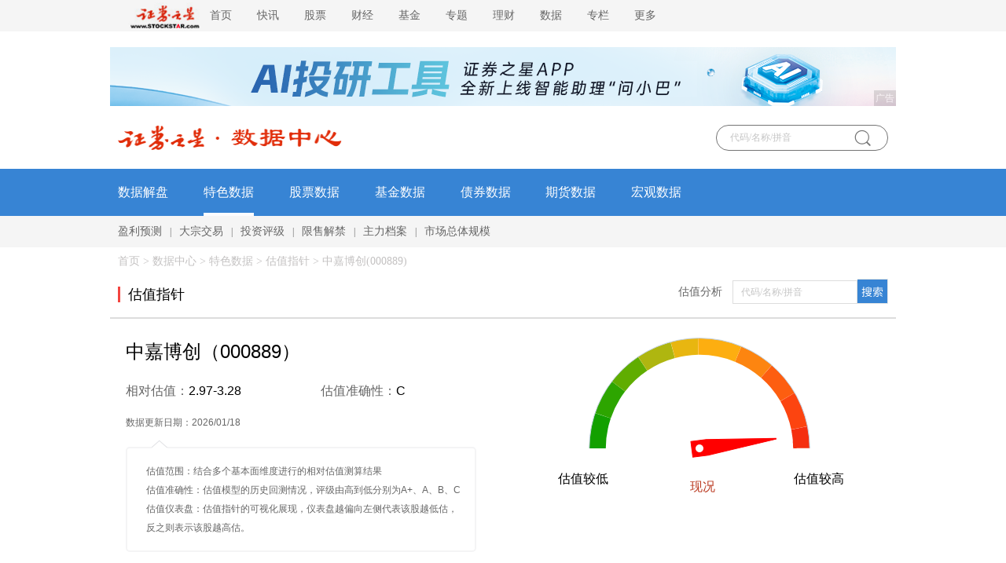

--- FILE ---
content_type: text/html; charset=gb2312
request_url: https://resource.stockstar.com/DataCenter/PrivateData/Assess_value_000889.html
body_size: 7736
content:

<!DOCTYPE html PUBLIC "-//W3C//DTD XHTML 1.0 Transitional//EN" "http://www.w3.org/TR/xhtml1/DTD/xhtml1-transitional.dtd">
<html xmlns="http://www.w3.org/1999/xhtml">
<head>
    <title>中嘉博创(000889)估值指针-特色数据-证券之星</title>
    <base target="_blank" />
    <meta http-equiv="Content-Type" content="text/html; charset=gb2312" />
    <link href = "//j.ssajax.cn/css/DataCenter/index1.css?v=2.2" rel="stylesheet"/><link href="//j.ssajax.cn/css/DataCenter/base.css" rel="stylesheet"/><script src = "//j.ssajax.cn/js/DataCenter/jquery.min.js" ></script><script src = "//j.ssajax.cn/js/DataCenter/ie6png.js"></script><script src = "//j.ssajax.cn/js/DataCenter/everyfile.js?v=2.8"></script><script src = "//j.ssajax.cn/js/DataCenter/findcode.js" ></script>
    <meta content="千股千评、相对估值、证券之星、平安银行、基本面、估值指针" name="Keywords"/>
    <meta content="证券之星估值指针提供平安银行千股千评、个股相对估值、公司基本面评价。" name="Description"/>
    <script src="//j.ssajax.cn/js/DataCenter/hcharts.js"></script>
    <script src="//j.ssajax.cn/js/DataCenter/hcharts-more.js"></script>
    <base target="_blank" />
    <script>
        var spiderdata = [{"MARKETTYPE":2,"STOCKCODE":"000889","STOCKNAME":"中嘉博创","BKCODE":"sw2730100","BKNAME":"通信服务","PG_BKCODE":730100,"RPT_YEAR":2024,"RPT_TAG":7,"ENDDATE":"2024-12-31","HCH_IDX":2.905167,"CZX_IDX":0.08677283,"CWJK_IDX":1.537972,"JYXL_IDX":3.822176,"YLNL_IDX":0.5984537,"AQBJ_IDX":1.423346,"GZBS_IDX":1.605892,"GXL_IDX":0.0009646923,"WLHBL_IDX":0.3627243,"XDZZL_IDX":3.831758,"HTZ_EVAL":0.5,"HJG_EVAL":1.0,"ZH_EVAL":0.75,"HJG_MIDVAL":3.124627,"HJG_HIGHVAL":3.280858,"HJG_LOWVAL":2.968395,"EVAL_COMMENT":"C","LASTPX":3.7,"MTIME":"2026-01-18T22:03:46+08:00","UpdateTime":"2026/01/18"}]
        var e = [{"MARKETTYPE":2,"STOCKCODE":"000889","STOCKNAME":"中嘉博创","BKCODE":"sw2730100","BKNAME":"通信服务","PG_BKCODE":730100,"RPT_YEAR":2024,"RPT_TAG":7,"ENDDATE":"2024-12-31","HCH_IDX":2.905167,"CZX_IDX":0.08677283,"CWJK_IDX":1.537972,"JYXL_IDX":3.822176,"YLNL_IDX":0.5984537,"AQBJ_IDX":1.423346,"GZBS_IDX":1.605892,"GXL_IDX":0.0009646923,"WLHBL_IDX":0.3627243,"XDZZL_IDX":3.831758,"HTZ_EVAL":0.5,"HJG_EVAL":1.0,"ZH_EVAL":0.75,"HJG_MIDVAL":3.124627,"HJG_HIGHVAL":3.280858,"HJG_LOWVAL":2.968395,"EVAL_COMMENT":"C","LASTPX":3.7,"MTIME":"2026-01-18T22:03:46+08:00","UpdateTime":"2026/01/18"}];
        $(document).ready(function(){if (isIE9()) {
            styleIE9();            
            getcharts(e);
            getIE9Charts(spiderdata);
        }
        else {
            getcharts(e);getIE9UPCharts(spiderdata)
        }})
    </script>
        <style>
        /* 容器样式 */
        .fa-stars {
            display: flex;
            align-items: center;
        }

        /* 基础星形 SVG 样式 */
        .fa-stars .svg-star {
            width: 24px; /* 控制图标尺寸 */
            height: 24px;
            fill: #a7a7a7; /* 默认基础颜色为灰色 */
            flex-shrink: 0; 
        }

        /* 完整金色星形 */
        .fa-stars .svg-star.gold {
            fill: #f5bd3e;
        }

        /* 全灰色星形 */
        .fa-stars .svg-star.gray {
            fill: #a7a7a7;
        }

        /* 半星容器样式 */
        .fa-stars .half-star {
            position: relative;
            width: 18px;
            height: 18px;
        }

        /* 确保半星容器内的 SVG 绝对定位，相互重叠 */
        .fa-stars .half-star .svg-star {
            position: absolute;
            left: 0;
            top: 0;
        }

        /* 覆盖在上面的金色半星：使用 clip-path 精确裁剪 */
        .fa-stars .half-star .svg-star.gold {
            clip-path: inset(0 50% 0 0); /* 从右侧裁剪掉 50% */
            fill: #f5bd3e;
        }
    </style>
</head>
<body>
  
    
<!-- tou bu yang shi -->
<div class="header ">
    <div class="headercontent">
        <div class="headernav ">
            <ul class="ul">
                <li class="a" style="width: 112px;">
                   <a href="https://www.stockstar.com" target="_blank"><img src="https://i.ssimg.cn/images/public/logo_zqzx.jpg" style="width: 112px;position: relative;top: 3px;"></a>
                </li>
                <li class="a"><a href="https://www.stockstar.com/" target="_blank">首页</a></li>
                <li class="c"><a href="https://express.stockstar.com/" target="_blank">快讯</a></li>
                <li class="b"><a href="https://stock.stockstar.com/" target="_blank">股票</a></li>

                <li class="d"><a href="https://finance.stockstar.com/" target="_blank">财经</a></li>
                <li class="e"><a href="https://fund.stockstar.com/" target="_blank">基金</a></li>
                <li class="f"><a href="https://special.stockstar.com/" target="_blank">专题</a></li>

                <li class="h"><a href="https://money.stockstar.com/" target="_blank">理财</a></li>
                <li class="i"><a href="https://resource.stockstar.com/" target="_blank">数据</a></li>
                <li class="g"><a href="https://vip.stockstar.com/" target="_blank">专栏</a></li>
                <li class="k">
                    <a style="margin-right: 0px;">更多</a>
                    <div class="dlilog ">
                        <div class="lianjie">
                            <div class="dlilognav">
                                <div class="ulfirst">
                                    <a href="https://stock.stockstar.com/" style="margin-right:15px;" target="_blank">股票</a>
                                    |
                                    <a href="https://stock.stockstar.com/">主板</a>
                                    <a href="https://stock.stockstar.com/daily/" target="_blank">必读</a>
                                    <a href="https://stock.stockstar.com/report/" target="_blank">研报</a>
                                    <a href="https://stock.stockstar.com/ipo/" target="_blank">新股</a>
                                    <a href="https://stock.stockstar.com/gem/" target="_blank">创业板</a>
                                    <a href="https://stock.stockstar.com/star/" target="_blank">科创板</a>
                                    <a href="https://option.stockstar.com/" target="_blank">期权</a>
                                    <a href="https://stock.stockstar.com/bjs/" target="_blank">北交所</a>
                                    <a href="https://hk.stockstar.com/" target="_blank">港股</a>
                                    <a href="https://stock.stockstar.com/cnstock/" target="_blank">中概股</a>
                                    <a href="https://stock.stockstar.com/global/" target="_blank">全球</a>
                                </div>
                                <div class="ulsecond">
                                    <a href="https://money.stockstar.com/" style="margin-right:15px;" target="_blank">理财</a>
                                    |
                                    <a href="https://bank.stockstar.com/" target="_blank">银行</a>
                                    <a href="https://insurance.stockstar.com/" target="_blank">保险</a>
                                    <a href="https://gold.stockstar.com/" target="_blank">黄金</a>
                                    <a href="https://forex.stockstar.com/" target="_blank">外汇</a>
                                    <a href="https://bond.stockstar.com/" target="_blank">债券</a>
                                    <a href="https://futures.stockstar.com/" target="_blank">期货</a>
                                    <a href="https://spif.stockstar.com/" target="_blank">股指期货</a>
                                </div>
                                <div class="ulthird">
				    <a href="https://jiu.stockstar.com/" target="_blank">酒界</a>
                                    <a href="https://focus.stockstar.com/" target="_blank">热点</a>
                                    <a href="https://special.stockstar.com/" target="_blank">专题</a>
                                    <a href="https://resource.stockstar.com/" target="_blank">数据</a>
                                    <a href="https://quote.stockstar.com/" target="_blank">行情</a>
                                    <a href="https://auto.stockstar.com/" target="_blank">汽车</a>
                                    <a href="https://house.stockstar.com/" target="_blank">地产</a>
                                    <a href="https://school.stockstar.com/" target="_blank">学堂</a>
                                    <a href="https://stock.stockstar.com/list/collection.htm" target="_blank">滤镜</a>
                                    <a href="https://fund.stockstar.com/list/collection.htm" target="_blank">基金荟</a>
                                    <a href="https://roadshow.stockstar.com/" target="_blank">路演</a>
                                </div>
                                <div class="ulfour">
                                    <a href="https://quote.stockstar.com/Comment/" target="_blank">千股千评</a>
                                    <a href="https://quote.stockstar.com/BlockTrade/" target="_blank">大宗交易</a>
                                    <a href="https://stock.stockstar.com/list/6143.shtml" target="_blank">资金流向</a>
                                    <a href="https://quote.stockstar.com/BillBoard/" target="_blank">龙虎榜</a>
                                    <a href="https://special.stockstar.com/list/talk.htm" target="_blank">人物专访</a>
                                    <a href="https://bank.stockstar.com/list/4145.shtml" target="_blank">商业资讯</a>
                                </div>

                            </div>
                            <div class="dliloger">
                                <div class="dleft">
                                    <img src="https://www.stockstar.com/img/static/qr-zqzx-wx.jpg" alt="微信公众号">
                                    微信公众号
                                </div>
                                <div class="dright">
                                    <img src="https://www.stockstar.com/img/static/qr-zqzx-app.jpg" alt="证券之星APP">
                                    证券之星APP
                                </div>
                            </div>
                        </div>
                    </div>
                </li>
            </ul>

        </div>
        <div class="zhuce"></div>
    </div>
</div>
    
<!--ad start-->
<div class="headerimg" id="headerimg" style="margin: 0 auto;">
    <!--20200403-->
    <div class="ssadpublic" style="border:none;padding:0px;margin:0px;overflow:hidden;position:relative;"><a href="https://info.stockstar.com/hb/stockstarapp/"  target="_blank"><img src="https://info.stockstar.com/info/1000x75/10007520250527.png" alt="微信矩阵"/></a><div style="position: absolute;padding: 0 2px;font-size: 12px;height: 20px !important;text-align: center;display: inline-block;line-height: 20px;color: #fff;background-color: rgba(0, 0, 0, 0.3);z-index: 1;opacity: 0.4;bottom:0px;right:0px">广告</div></div>
</div>
<!--ad end-->
<!--top nav start-->
<style type="text/css">
    .ssajax_lib_suggest td {
        height: 18px !important;
        line-height: 18px !important;
    }

    .top_nav .search .s3 {
        float: left;
    }

    .top_nav .search .p2, .top_nav .search .p3 {
        float: right;
        margin-left: 0;
    }

    .top_nav .search .w211 {
        width: 211px;
        float: left;
    }

    #bdcs {
        margin: 0;
        width: 0;
        width: 100%;
    }

        #bdcs .bdcs-search-form-input {
            background: url(//i.ssimg.cn/images/stock/ico_2013.gif) no-repeat;
            background-position: -277px 3px;
            width: 130px;
            height: 19px;
            line-height: 19px;
            border: 1px solid #CCC;
            padding-left: 25px;
            color: #666;
            margin-top: 1px;
            *margin-top: 2px;
            float: left;
        }

        #bdcs .bdcs-search-form-submit {
            background: url(//i.ssimg.cn/images/stock/ico_2013.gif) no-repeat;
            background-position: -108px -173px;
            width: 51px;
            height: 21px;
            margin: 1px 0 0 0px;
            cursor: pointer;
            text-indent: -100px;
            float: right;
        }

        #bdcs .bdcs-search {
            width: 211px;
        }

    .top_nav .menu_1 a {
        margin: 0 7px;
    }
</style>
<div class="zhong">
    <div class="img">
        <a href="//www.stockstar.com/">
            <img src="//i.ssimg.cn/images/DataCenter/01.png" width="143.5px" height="35px" alt=""></a><a href="//resource.stockstar.com"><img src="//i.ssimg.cn/images/DataCenter/02.png" width="143.5px" height="35px" alt="" /></a>
    </div>
    <div id="ssType_0" class="shou">
        <div class="input">
            <input style="line-height: 30px" type="text" placeholder="代码/名称/拼音" id="ajaxinput" autocomplete="off">
            <img src="//i.ssimg.cn/images/DataCenter/sou.gif" alt="" align="absmiddle" id="ajaxinputquery">
            <span id="ssTypeRadio"></span>
        </div>
    </div>
</div>
<script type="text/javascript" src="//j.ssajax.cn/js/stock/lib/search.js"></script>
<script type="text/javascript">
    (function () {
        new StockSuggest("ajaxinput", {
            width: "205px",
            autoSubmit: true,
            className: 'ssajax_lib_suggest',
            types: [101, 102, 103, 104, 105, 201, 300, 401, 403, 405, 501, 502, 503, 504],
            status: [1, 2, 3, 4],
            opacity: 1,
            orderBy: 2,
            text: '代码/名称/拼音',
            header: {
                show: true,
                columns: [ /*"代码", */ "简称", "类型"]
            },
            evt: 'ajaxinputquery'
        });
    })();
</script>

<div class="zb">
    <div class="nr">
        <ul>
            <li><a href="//stock.stockstar.com/list/4007.shtml">数据解盘</a></li>
            <li><a href="/Datacenter/PrivateData/"  id="zhu"  class="bian" >特色数据</a></li>
            <li><a href="/Datacenter/StockData/" >股票数据</a></li>
            <li><a href="/Datacenter/FundData/" >基金数据</a></li>
            <li><a href="/Datacenter/Bond/" >债券数据</a></li>
            <li><a href="/Datacenter/FuturesData/" >期货数据</a></li>
            <li><a href="//finance.stockstar.com/finance/MacroData/" >宏观数据</a></li>
            
        </ul>
    </div>
</div>
<div class="qs">
<div class="jh">
<ul>
<li><a target='_blank' href="//resource.stockstar.com/Datacenter/PrivateData/GetGains.htm">盈利预测</a>|</li>
<li><a target='_blank' href="//quote.stockstar.com/BlockTrade"> 大宗交易</a>|</li>
<li><a target='_blank' href="//resource.stockstar.com/Datacenter/PrivateData/GetInvestRankSummary.htm">投资评级</a>|</li>
<li><a target='_blank' href="//resource.stockstar.com/Datacenter/PrivateData/GetStockLimitSaleSummary.htm">限售解禁</a>|</li>
<li><a target='_blank' href="//resource.stockstar.com/Datacenter/PrivateData/GetMainForceFile.htm">主力档案</a>|</li>
<li><a target='_blank' href="//resource.stockstar.com/DataCenter/PrivateData/ztgm.htm">市场总体规模</a></li>
</ul>
</div></div>

<!--position start-->
<div class="dh"><a target='_blank' href="//www.stockstar.com/">首页</a> &gt; <a target='_blank' href='//resource.stockstar.com'>数据中心</a> &gt; <a target='_blank' href='//resource.stockstar.com/DataCenter/PrivateData/'>特色数据</a> &gt; 估值指针 &gt; 中嘉博创(000889)</div>

<!--position end-->
<!--top nav end HE--->

    <div class="guzhi">
        <div class="zuo">
            <span><i>估值指针</i></span>
        </div>
        <div class="you">
            <form id="form2" name="form2" method="post" action="/DataCenter/PrivateData/Assess_value_">
                <span class="spans">估值分析</span>
                <input type="text" placeholder="代码/名称/拼音" id="submit2" name="code">
                <img src="//i.ssimg.cn/images/DataCenter/sousu_03.png" alt="" id="Submit1" />
            </form>
        </div>
        <script type="text/javascript">
            (function () {
                new StockSuggest("submit2", {
                    width: "210px",
                    className: 'ssajax_lib_suggest',
                    autoSubmit: false,
                    types: [101, 103, 104],
                    status: [1, 2, 4],
                    opacity: 1,
                    multiple: false,
                    orderBy: 2,
                    text: '代码/名称/拼音',
                    header: { show: true, columns: [/*"代码", */"简称", "类型"] },
                    evt: 'Submit1',
                    callback: function (o, i, e) {
                        if(i[0]=="")
                            o.goto('/DataCenter/PrivateData/Assess_value_000001.html', e);
                        else
                            o.goto('/DataCenter/PrivateData/Assess_value_' + i[0] + '.html', e);
                    }
                });
            })();
        </script>

    </div>
    <div class="main">
        
         <div class="top1 clearfix"><div class="left" id="left"><div class="ping">中嘉博创（000889）</div><div class="zheng">相对估值：<span class="hi">2.97-3.28</span>估值准确性：<span>C</span></div><div class="shu">数据更新日期：2026/01/18</div><div class="he"><div class="nei"><span>估值范围：结合多个基本面维度进行的相对估值测算结果<br><span>估值准确性：估值模型的历史回测情况，评级由高到低分别为A+、A、B、C </span><br><span>估值仪表盘：估值指针的可视化展现，仪表盘越偏向左侧代表该股越低估，反之则表示该股越高估。</span><div class="triangle"><img src="//i.ssimg.cn/images/DataCenter/san_03.png" alt=""></div></span></div></div></div><div class="right" id="right"><div id="con"></div><span class="kj">估值较高</span><span class="lk">估值较低</span><span class="xk">现况</span></div></div><div class="top2"><span><i style="font-weight:700;">数据解析：</i>根据证券之星行业相对比较显示中嘉博创行业内竞争力的护城河一般，盈利能力较差，未来营收成长性较差。综合基本面各维度看，股价偏高。</span><br></div><svg style="position:absolute;width:0;height:0;overflow:hidden;"  xmlns="http://www.w3.org/2000/svg"  xmlns:xlink="http://www.w3.org/1999/xlink"><defs><path id="fa-star-path" d="M259.3 17.8L194 150.2 47.9 171.5c-26.2 3.8-36.7 36.1-17.7 54.6l105.7 103-25 145.7c-4.5 26.3 23.2 46 46.4 33.7L288 439.6l129 68.4c23.2 12.3 51-7.4 46.4-33.7l-25-145.7 105.7-103c19-18.5 8.5-50.8-17.7-54.6L382 150.2 316.7 17.8c-11.7-23.4-45.1-23.4-56.9 0z" /></defs></svg> <div class="top3 clearfix"><div style="display:flex;align-items:center;" class="top3f fl" id="top3fhtz"><span>好投资评级：</span><div class="fa-stars"><span class="half-star"><svg class="svg-star" viewBox="0 0 576 512"> <use xlink:href="#fa-star-path"></use></svg><svg class="svg-star gold" viewBox="0 0 576 512"><use xlink:href="#fa-star-path"></use></svg></span><svg class="svg-star gray" viewBox="0 0 576 512"><use xlink:href="#fa-star-path"></use></svg><svg class="svg-star gray" viewBox="0 0 576 512"><use xlink:href="#fa-star-path"></use></svg><svg class="svg-star gray" viewBox="0 0 576 512"><use xlink:href="#fa-star-path"></use></svg><svg class="svg-star gray" viewBox="0 0 576 512"><use xlink:href="#fa-star-path"></use></svg></div><div class="htz">好投资评级越高说明公司基本面越好<img src="//i.ssimg.cn/images/DataCenter/san_03.png" alt=""></div></div><div style="display:flex;align-items:center;" class="top3t fr"><span>好价格评级：</span><div class="fa-stars"><svg class="svg-star gold" viewBox="0 0 576 512"><use xlink:href="#fa-star-path"></use></svg><svg class="svg-star gray" viewBox="0 0 576 512"><use xlink:href="#fa-star-path"></use></svg><svg class="svg-star gray" viewBox="0 0 576 512"><use xlink:href="#fa-star-path"></use></svg><svg class="svg-star gray" viewBox="0 0 576 512"><use xlink:href="#fa-star-path"></use></svg><svg class="svg-star gray" viewBox="0 0 576 512"><use xlink:href="#fa-star-path"></use></svg></div><div class="hjg">好价格评级越高说明股价更低估<img src="//i.ssimg.cn/images/DataCenter/san_03.png" alt=""></div></div></div>
        <div class="top4">
            <div class="zuo">
                <div id="zhi"></div>
                <div class="hch" id="hch">
                    <span class="hchsp">护城河</span><div class="hchts">企业竞争优势的衡量指标<img src="//i.ssimg.cn/images/DataCenter/san_03.png" alt=""></div>
                </div>
                <div class="ylnl" id="ylnl">
                    <span class="ylnlsp">盈利能力</span><div class="ylnlts">企业相对成本下的赚钱能力<img src="//i.ssimg.cn/images/DataCenter/san_03.png" alt=""></div>
                </div>
                <div class="jyxl" id="jyxl">
                    <span class="jyxlsp">经营效率</span><div class="jyxlts">企业相对的运营周转情况<img src="//i.ssimg.cn/images/DataCenter/san_03.png" alt=""></div>
                </div>
                <div class="cwjk" id="cwjk">
                    <span class="cwjksp">财务健康</span><div class="cwjkts">企业相对的财务健康程度<img src="//i.ssimg.cn/images/DataCenter/san_03.png" alt=""></div>
                </div>
                <div class="czj" id="czx">
                    <span class="czjsp">成长性</span><div class="czjts">企业的业务经营成长潜力<img src="//i.ssimg.cn/images/DataCenter/san_03.png" alt=""></div>
                </div>
            </div>
            <div class="you">
                <div id="z"></div>
                <div class="aqbj" id="aqbj">
                    <span class="aqbjsp">安全边际</span><div class="aqbjts">公司对比历史所处于的估值情况<img src="//i.ssimg.cn/images/DataCenter/san_03.png" alt=""></div>
                </div>
                <div class="xdzzl" id="xdczx">
                    <span class="xdzzlsp">相对成长性</span><div class="xdzzlts">成长性和估值的相对匹配情况<img src="//i.ssimg.cn/images/DataCenter/san_03.png" alt=""></div>
                </div>
                <div class="wlhbl" id="wlhbl">
                    <span class="wlhblsp">未来回报率</span><div class="wlhblts">综合企业未来成长因素下的估值情况<img src="//i.ssimg.cn/images/DataCenter/san_03.png" alt=""></div>
                </div>
                <div class="gxl" id="gxl">
                    <span class="gxlsp">股息率</span><div class="gxlts">企业历史派发股息的多寡情况<img src="//i.ssimg.cn/images/DataCenter/san_03.png" alt=""></div>
                </div>
                <div class="gzbs" id="gzbs">
                    <span class="gzbssp">估值倍数</span><div class="gzbsts">企业相对行业的静态估值情况<img src="//i.ssimg.cn/images/DataCenter/san_03.png" alt=""></div>
                </div>
            </div>
        </div>
        <br>
        
        <div class="top5"><table cellspacing="1" cellpadding="0" width="100%" border="0" style="border-width:0px;border: 1px solid #c7c6c6;"><thead><tr class="td1"><th class="td2" align="center" width="15%">财务分析</th><th class="td2" align="center" width="10%">公告值</th><th class="td2" align="center" width="10%">同比</th><th class="td2" align="center" width="10%">环比</th><th class="td2" align="center" width="10%">行业排名</th><th class="td2" align="center" width="10%">行业均值</th><th class="td2" align="center" width="10%">行业龙头股</th><th class="td2" align="center" width="10%">龙头股该指标值</th><th class="td2" align="center" width="15%">查看</th></tr></thead><tbody><tr><td class="td2" align="left" width="15%">&nbsp;净利润</td><td class="td2" align="right" width="10%">-2933.84万元&nbsp;</td><td class="td2 green_color" align="right" width="10%">-27.01%&nbsp;</td><td class="td2 green_color" align="right" width="10%">-36.85%&nbsp;</td><td class="td2" align="center" width="10%"><a href="/DataCenter/PrivateData/Assess_sector_sw2730100.html">32/40</a></td><td class="td2" align="right" width="10%">41.05亿元&nbsp;</td><td class="td2" align="center" width="10%"><a href="/DataCenter/PrivateData/Assess_value_600941.html">中国移动</a></td><td class="td2" align="right" width="10%">1153.53亿元&nbsp;</td><td class="td2" align="center" width="15%"><a href="/DataCenter/PrivateData/Assess_history_000889_INC_I_6.html">历史变动></a>&nbsp;<a href="/DataCenter/PrivateData/Assess_sector_sw2730100.html">行业排名></a></td></tr><tr><td class="td2" align="left" width="15%">&nbsp;净资产收益率</td><td class="td2" align="right" width="10%">-34.26%&nbsp;</td><td class="td2 green_color" align="right" width="10%">-84.19%&nbsp;</td><td class="td2 green_color" align="right" width="10%">-69.94%&nbsp;</td><td class="td2" align="center" width="10%"><a href="/DataCenter/PrivateData/Assess_sector_sw2730100.html">39/40</a></td><td class="td2" align="right" width="10%">1.15%&nbsp;</td><td class="td2" align="center" width="10%"><a href="/DataCenter/PrivateData/Assess_value_300442.html">润泽科技</a></td><td class="td2" align="right" width="10%">38.72%&nbsp;</td><td class="td2" align="center" width="15%"><a href="/DataCenter/PrivateData/Assess_history_000889_ROER_6.html">历史变动></a>&nbsp;<a href="/DataCenter/PrivateData/Assess_sector_sw2730100.html">行业排名></a></td></tr><tr><td class="td2" align="left" width="15%">&nbsp;扣非净利润</td><td class="td2" align="right" width="10%">-2604.39万元&nbsp;</td><td class="td2 green_color" align="right" width="10%">-9.82%&nbsp;</td><td class="td2 green_color" align="right" width="10%">-44.19%&nbsp;</td><td class="td2" align="center" width="10%"><a href="/DataCenter/PrivateData/Assess_sector_sw2730100.html">30/40</a></td><td class="td2" align="right" width="10%">37.15亿元&nbsp;</td><td class="td2" align="center" width="10%"><a href="/DataCenter/PrivateData/Assess_value_600941.html">中国移动</a></td><td class="td2" align="right" width="10%">1071.06亿元&nbsp;</td><td class="td2" align="center" width="15%"><a href="/DataCenter/PrivateData/Assess_history_000889_INC_B_6.html">历史变动></a>&nbsp;<a href="/DataCenter/PrivateData/Assess_sector_sw2730100.html">行业排名></a></td></tr><tr><td class="td2" align="left" width="15%">&nbsp;每股净资产</td><td class="td2" align="right" width="10%">0.08元&nbsp;</td><td class="td2 green_color" align="right" width="10%">-36.99%&nbsp;</td><td class="td2 green_color" align="right" width="10%">-9.98%&nbsp;</td><td class="td2" align="center" width="10%"><a href="/DataCenter/PrivateData/Assess_sector_sw2730100.html">39/40</a></td><td class="td2" align="right" width="10%">6.59元&nbsp;</td><td class="td2" align="center" width="10%"><a href="/DataCenter/PrivateData/Assess_value_600941.html">中国移动</a></td><td class="td2" align="right" width="10%">63.19元&nbsp;</td><td class="td2" align="center" width="15%"><a href="/DataCenter/PrivateData/Assess_history_000889_BPS_6.html">历史变动></a>&nbsp;<a href="/DataCenter/PrivateData/Assess_sector_sw2730100.html">行业排名></a></td></tr><tr><td class="td2" align="left" width="15%">&nbsp;每股收益</td><td class="td2" align="right" width="10%">-0.03元&nbsp;</td><td class="td2 green_color" align="right" width="10%">-26.72%&nbsp;</td><td class="td2 green_color" align="right" width="10%">-36.68%&nbsp;</td><td class="td2" align="center" width="10%"><a href="/DataCenter/PrivateData/Assess_sector_sw2730100.html">30/40</a></td><td class="td2" align="right" width="10%">0.27元&nbsp;</td><td class="td2" align="center" width="10%"><a href="/DataCenter/PrivateData/Assess_value_600941.html">中国移动</a></td><td class="td2" align="right" width="10%">5.34元&nbsp;</td><td class="td2" align="center" width="15%"><a href="/DataCenter/PrivateData/Assess_history_000889_EPSP_6.html">历史变动></a>&nbsp;<a href="/DataCenter/PrivateData/Assess_sector_sw2730100.html">行业排名></a></td></tr><tr><td class="td2" align="left" width="15%">&nbsp;每股经营性现金流</td><td class="td2" align="right" width="10%">-0.02元&nbsp;</td><td class="td2 red_color" align="right" width="10%">69.96%&nbsp;</td><td class="td2 red_color" align="right" width="10%">14.88%&nbsp;</td><td class="td2" align="center" width="10%"><a href="/DataCenter/PrivateData/Assess_sector_sw2730100.html">23/40</a></td><td class="td2" align="right" width="10%">0.1元&nbsp;</td><td class="td2" align="center" width="10%"><a href="/DataCenter/PrivateData/Assess_value_600941.html">中国移动</a></td><td class="td2" align="right" width="10%">7.45元&nbsp;</td><td class="td2" align="center" width="15%"><a href="/DataCenter/PrivateData/Assess_history_000889_PS_NET_VAL_6.html">历史变动></a>&nbsp;<a href="/DataCenter/PrivateData/Assess_sector_sw2730100.html">行业排名></a></td></tr><tr><td class="td2" align="left" width="15%">&nbsp;每股营业收入</td><td class="td2" align="right" width="10%">1.27元&nbsp;</td><td class="td2 red_color" align="right" width="10%">10.01%&nbsp;</td><td class="td2 red_color" align="right" width="10%">52.89%&nbsp;</td><td class="td2" align="center" width="10%"><a href="/DataCenter/PrivateData/Assess_sector_sw2730100.html">28/40</a></td><td class="td2" align="right" width="10%">5.04元&nbsp;</td><td class="td2" align="center" width="10%"><a href="/DataCenter/PrivateData/Assess_value_600941.html">中国移动</a></td><td class="td2" align="right" width="10%">36.74元&nbsp;</td><td class="td2" align="center" width="15%"><a href="/DataCenter/PrivateData/Assess_history_000889_PS_OR_6.html">历史变动></a>&nbsp;<a href="/DataCenter/PrivateData/Assess_sector_sw2730100.html">行业排名></a></td></tr><tr><td class="td2" align="left" width="15%">&nbsp;营业收入</td><td class="td2" align="right" width="10%">11.86亿元&nbsp;</td><td class="td2 red_color" align="right" width="10%">10.01%&nbsp;</td><td class="td2 red_color" align="right" width="10%">52.88%&nbsp;</td><td class="td2" align="center" width="10%"><a href="/DataCenter/PrivateData/Assess_sector_sw2730100.html">20/40</a></td><td class="td2" align="right" width="10%">395.37亿元&nbsp;</td><td class="td2" align="center" width="10%"><a href="/DataCenter/PrivateData/Assess_value_600941.html">中国移动</a></td><td class="td2" align="right" width="10%">7946.66亿元&nbsp;</td><td class="td2" align="center" width="15%"><a href="/DataCenter/PrivateData/Assess_history_000889_INC_J_6.html">历史变动></a>&nbsp;<a href="/DataCenter/PrivateData/Assess_sector_sw2730100.html">行业排名></a></td></tr><tr><td class="td2" align="left" width="15%">&nbsp;销售毛利率</td><td class="td2" align="right" width="10%">7.52%&nbsp;</td><td class="td2 green_color" align="right" width="10%">-15.3%&nbsp;</td><td class="td2 green_color" align="right" width="10%">-1.73%&nbsp;</td><td class="td2" align="center" width="10%"><a href="/DataCenter/PrivateData/Assess_sector_sw2730100.html">35/40</a></td><td class="td2" align="right" width="10%">19.82%&nbsp;</td><td class="td2" align="center" width="10%"><a href="/DataCenter/PrivateData/Assess_value_300442.html">润泽科技</a></td><td class="td2" align="right" width="10%">48.11%&nbsp;</td><td class="td2" align="center" width="15%"><a href="/DataCenter/PrivateData/Assess_history_000889_SEL_RINT_6.html">历史变动></a>&nbsp;<a href="/DataCenter/PrivateData/Assess_sector_sw2730100.html">行业排名></a></td></tr></tbody></table></div><div class="top6"><span>公告日期：2025-09-30</span></div>
    </div>
    <div class="bottom">
    <div class="btop">
        <a href="https://www.stockstar.com/nav/map.html">网站导航</a>
        |
        <a href="https://info.stockstar.com/aboutus/">公司简介</a>
        |
        <a href="https://info.stockstar.com/aboutus/disclaimer.htm">法律声明</a>
        |
        <a href="https://info.stockstar.com/job/">诚聘英才</a>
        |
        <a href="https://info.stockstar.com/aboutus/in.htm"> 征稿启事</a>
        |
        <a href="https://info.stockstar.com/aboutus/lx.htm">联系我们</a>
        |
        <a href="https://info.stockstar.com/aboutus/lx.htm#ad">广告服务</a>
        |
        <a href="https://info.stockstar.com/aboutus/report.htm">举报专区</a>
    </div>
    <div class="bbottom">
        <span>欢迎访问证券之星！请<a href="https://info.stockstar.com/aboutus/lx.htm">点此</a>与我们联系 版权所有： Copyright &copy; 1996-<script type="text/javascript">document.write(new Date().getFullYear())</script>年</span>
    </div>
</div>
<!--WebTCode Start-->
<script type="text/javascript" src="https://www.stockstar.com/wt/SS_dcs_tag.js"></script>
<!--WebTCode End-->
    
   
  
     
</body>
</html>


--- FILE ---
content_type: text/css
request_url: https://j.ssajax.cn/css/DataCenter/base.css
body_size: 1403
content:
/* css 鐨勫垵濮嬪寲 */

/* 鎸囧畾褰撳墠css鏂囦欢, 缂栫爜鏍煎紡鏄痷tf-8 */
@charset "UTF-8";

/* 娓呴櫎榛樿鐨勫杈硅窛鍜屽唴杈硅窛
    鍏跺疄骞朵笉鏄瘡涓爣绛鹃兘鏈夐粯璁ょ殑鍐呭杈硅窛鐨勶紝鍘熸潵浣跨敤*鐨勬柟娉曞湪澶ч」鐩紝
    鍔ㄨ緞鍑犱竾涓爣绛剧殑椤甸潰灏遍潪甯告秷鑰楁€ц兘浜�,鎵€浠ュぇ椤圭洰涓竴鑸細鎵惧埌鏈夐粯璁�
    margin鍜宲adding鐨勬爣绛惧崟鐙竻闄や細鏇村ソ涓€鐐�
 */
html, body, ul, li, ol, dl, dd, dt, p, h1, h2, h3, h4, h5, h6, form, img {
  margin: 0;
  padding: 0;
}

 img, input, button, textarea {
  border: none;
  padding: 0;
  margin: 0;
  /*鍘婚櫎鐐瑰嚮涔嬪悗鐨勮疆寤撶嚎*/
  outline-style: none;
}

/* ul, ol {
  list-style: none;
} */

input {
  font-family: "SimSun", "瀹嬩綋";
}

select, input, textarea {
  font-size: 12px;
  margin: 0;
}

textarea {
  /*绂佹鏂囨湰鍩熸爣绛剧殑鐢ㄦ埛鑷敱缂╂斁*/
  resize: none;
}
/* 
img {
  border: none;
  璁剧疆鍥剧墖榛樿鐨勫瀭鐩村榻愭柟寮忎负涓嚎瀵归綈
  vertical-align: middle;
} */

table {
  /*杈规鍚堝苟*/
  border-collapse: collapse;
}

body {
  /* 灏嗘暣涓〉闈㈢殑瀛椾綋, 榛樿閲嶇疆 */
  font: 12px/18px Microsoft YaHei, Arial, Verdana, "SimSun";
  /*
    font锛歴tyle weight size/line-height  family
    font鐨勭粌涔犲舰寮忎腑  鍓嶄袱涓彲浠ョ渷鐣�
  */
  color: #666;
  background: #fff;
}

/*鍙屼吉鍏冪礌娓呴櫎娉曪細
    1銆佹竻闄ゆ诞鍔�
    2銆佽В鍐砿argin鐨勫闄烽棶棰�
*/
.clearfix::before,
.clearfix::after {
  content: "";
  display: table;
}

.clearfix::after {
  clear: both;
}

/* 鍏煎 IE 67 */
.clearfix {
  *zoom: 1;
}

a {
  color: #666;
  text-decoration: none;
}

h1, h2, h3, h4, h5, h6 {
  text-decoration: none;
  font-weight: normal;
  font-size: 100%;
}

/* 
  buis鍥犱负娌℃湁璇箟锛屾墍浠ヤ笉鎺ㄨ崘鐢ㄦ潵缁欐枃瀛楄缃牱寮忥紝浣嗘槸鏈夌殑鏃跺€欓渶瑕佷竴浜涙病鏈夎涔夌殑鏍囩鏉ユ墦涓嬫墜锛�
  姣斿瀛椾綋鍥炬爣绛夌瓑锛屾鏃跺彲浠ュ簾鐗╁埄鐢紝鎶婁箣鍓嶄笉鎺ㄨ崘浣跨敤鐨勬爣绛惧幓闄ゆ牱寮忥紝鏉ョ敤浜庡叾浠栫敤閫斻€�
*/
i, s {
  font-style: normal;
  text-decoration: none;
}

/*瀛椾綋鍥炬爣锛歴pan  i*/

.fl {
  float: left;
}

.fr {
  float: right;
}

/*
  鐗堝績锛氬搴﹀浐瀹氬苟涓旀按骞冲眳涓殑鐩掑瓙
  鍦ㄤ娇鐢ㄥ埆浜哄啓濂界殑base.css鏂囦欢鏃讹紝娉ㄦ剰姣忎釜椤甸潰鐨勭増蹇冨彲鑳芥槸涓嶄竴鏍风殑锛岄渶瑕佸崟鐙祴閲忚缃�
*/


/*鏈€鍚庨渶瑕佸垹闄�*/
/* body {
  height: 5000px;
} */

--- FILE ---
content_type: application/javascript
request_url: https://j.ssajax.cn/js/DataCenter/hcharts.js
body_size: 63568
content:
/*
 Highcharts JS v4.2.5 (2016-05-06)

 (c) 2009-2016 Torstein Honsi

 License: www.highcharts.com/license
*/
(function(D,aa){typeof module==="object"&&module.exports?module.exports=D.document?aa(D):aa:D.Highcharts=aa(D)})(typeof window!=="undefined"?window:this,function(D){function aa(a,b){var c="Highcharts error #"+a+": www.highcharts.com/errors/"+a;if(b)throw Error(c);D.console&&console.log(c)}function pb(a,b,c){this.options=b;this.elem=a;this.prop=c}function E(){var a,b=arguments,c,d={},e=function(a,b){var c,d;typeof a!=="object"&&(a={});for(d in b)b.hasOwnProperty(d)&&(c=b[d],a[d]=c&&typeof c==="object"&&
Object.prototype.toString.call(c)!=="[object Array]"&&d!=="renderTo"&&typeof c.nodeType!=="number"?e(a[d]||{},c):b[d]);return a};b[0]===!0&&(d=b[1],b=Array.prototype.slice.call(b,2));c=b.length;for(a=0;a<c;a++)d=e(d,b[a]);return d}function C(a,b){return parseInt(a,b||10)}function xa(a){return typeof a==="string"}function Z(a){return a&&typeof a==="object"}function Ea(a){return Object.prototype.toString.call(a)==="[object Array]"}function pa(a,b){for(var c=a.length;c--;)if(a[c]===b){a.splice(c,1);
break}}function r(a){return a!==y&&a!==null}function P(a,b,c){var d,e;if(xa(b))r(c)?a.setAttribute(b,c):a&&a.getAttribute&&(e=a.getAttribute(b));else if(r(b)&&Z(b))for(d in b)a.setAttribute(d,b[d]);return e}function ta(a){return Ea(a)?a:[a]}function Pa(a,b,c){if(b)return setTimeout(a,b,c);a.call(0,c)}function M(a,b){if(ya&&!fa&&b&&b.opacity!==y)b.filter="alpha(opacity="+b.opacity*100+")";u(a.style,b)}function ba(a,b,c,d,e){a=A.createElement(a);b&&u(a,b);e&&M(a,{padding:0,border:"none",margin:0});
c&&M(a,c);d&&d.appendChild(a);return a}function qa(a,b){var c=function(){};c.prototype=new a;u(c.prototype,b);return c}function Fa(a,b,c){return Array((b||2)+1-String(a).length).join(c||0)+a}function Ya(a){return(Za&&Za(a)||qb||0)*6E4}function Ka(a,b){for(var c="{",d=!1,e,f,g,h,i,k=[];(c=a.indexOf(c))!==-1;){e=a.slice(0,c);if(d){f=e.split(":");g=f.shift().split(".");i=g.length;e=b;for(h=0;h<i;h++)e=e[g[h]];if(f.length)f=f.join(":"),g=/\.([0-9])/,h=U.lang,i=void 0,/f$/.test(f)?(i=(i=f.match(g))?i[1]:
-1,e!==null&&(e=x.numberFormat(e,i,h.decimalPoint,f.indexOf(",")>-1?h.thousandsSep:""))):e=Qa(f,e)}k.push(e);a=a.slice(c+1);c=(d=!d)?"}":"{"}k.push(a);return k.join("")}function rb(a){return Y.pow(10,V(Y.log(a)/Y.LN10))}function sb(a,b,c,d,e){var f,g=a,c=o(c,1);f=a/c;b||(b=[1,2,2.5,5,10],d===!1&&(c===1?b=[1,2,5,10]:c<=0.1&&(b=[1/c])));for(d=0;d<b.length;d++)if(g=b[d],e&&g*c>=a||!e&&f<=(b[d]+(b[d+1]||b[d]))/2)break;g*=c;return g}function hb(a,b){var c=a.length,d,e;for(e=0;e<c;e++)a[e].safeI=e;a.sort(function(a,
c){d=b(a,c);return d===0?a.safeI-c.safeI:d});for(e=0;e<c;e++)delete a[e].safeI}function La(a){for(var b=a.length,c=a[0];b--;)a[b]<c&&(c=a[b]);return c}function Ga(a){for(var b=a.length,c=a[0];b--;)a[b]>c&&(c=a[b]);return c}function Ra(a,b){for(var c in a)a[c]&&a[c]!==b&&a[c].destroy&&a[c].destroy(),delete a[c]}function Sa(a){ib||(ib=ba(Ma));a&&ib.appendChild(a);ib.innerHTML=""}function ca(a,b){return parseFloat(a.toPrecision(b||14))}function Ta(a,b){b.renderer.globalAnimation=o(a,b.animation)}function $a(a){return Z(a)?
E(a):{duration:a?500:0}}function Eb(){var a=U.global,b=a.useUTC,c=b?"getUTC":"get",d=b?"setUTC":"set";la=a.Date||D.Date;qb=b&&a.timezoneOffset;Za=b&&a.getTimezoneOffset;jb=function(a,c,d,h,i,k){var j;b?(j=la.UTC.apply(0,arguments),j+=Ya(j)):j=(new la(a,c,o(d,1),o(h,0),o(i,0),o(k,0))).getTime();return j};tb=c+"Minutes";ub=c+"Hours";vb=c+"Day";Ua=c+"Date";ab=c+"Month";bb=c+"FullYear";Fb=d+"Milliseconds";Gb=d+"Seconds";Hb=d+"Minutes";Ib=d+"Hours";kb=d+"Date";wb=d+"Month";xb=d+"FullYear"}function ma(a){if(!(this instanceof
ma))return new ma(a);this.init(a)}function O(){}function Va(a,b,c,d){this.axis=a;this.pos=b;this.type=c||"";this.isNew=!0;!c&&!d&&this.addLabel()}function Jb(a,b,c,d,e){var f=a.chart.inverted;this.axis=a;this.isNegative=c;this.options=b;this.x=d;this.total=null;this.points={};this.stack=e;this.rightCliff=this.leftCliff=0;this.alignOptions={align:b.align||(f?c?"left":"right":"center"),verticalAlign:b.verticalAlign||(f?"middle":c?"bottom":"top"),y:o(b.y,f?4:c?14:-6),x:o(b.x,f?c?-6:6:0)};this.textAlign=
b.textAlign||(f?c?"right":"left":"center")}var y,A=D.document,Y=Math,B=Y.round,V=Y.floor,ua=Y.ceil,t=Y.max,F=Y.min,Q=Y.abs,W=Y.cos,da=Y.sin,ra=Y.PI,ja=ra*2/360,za=D.navigator&&D.navigator.userAgent||"",Kb=D.opera,ya=/(msie|trident|edge)/i.test(za)&&!Kb,lb=A&&A.documentMode===8,mb=!ya&&/AppleWebKit/.test(za),Na=/Firefox/.test(za),Lb=/(Mobile|Android|Windows Phone)/.test(za),Ha="http://www.w3.org/2000/svg",fa=A&&A.createElementNS&&!!A.createElementNS(Ha,"svg").createSVGRect,Pb=Na&&parseInt(za.split("Firefox/")[1],
10)<4,ka=A&&!fa&&!ya&&!!A.createElement("canvas").getContext,cb,db,Mb={},yb=0,ib,U,Qa,H,Aa=function(){},T=[],eb=0,Ma="div",Qb=/^[0-9]+$/,nb=["plotTop","marginRight","marginBottom","plotLeft"],la,jb,qb,Za,tb,ub,vb,Ua,ab,bb,Fb,Gb,Hb,Ib,kb,wb,xb,L={},x;x=D.Highcharts?aa(16,!0):{win:D};x.seriesTypes=L;var Ia=[],na,sa,p,Ba,zb,Ca,N,X,I,Wa,Oa;pb.prototype={dSetter:function(){var a=this.paths[0],b=this.paths[1],c=[],d=this.now,e=a.length,f;if(d===1)c=this.toD;else if(e===b.length&&d<1)for(;e--;)f=parseFloat(a[e]),
c[e]=isNaN(f)?a[e]:d*parseFloat(b[e]-f)+f;else c=b;this.elem.attr("d",c)},update:function(){var a=this.elem,b=this.prop,c=this.now,d=this.options.step;if(this[b+"Setter"])this[b+"Setter"]();else a.attr?a.element&&a.attr(b,c):a.style[b]=c+this.unit;d&&d.call(a,c,this)},run:function(a,b,c){var d=this,e=function(a){return e.stopped?!1:d.step(a)},f;this.startTime=+new la;this.start=a;this.end=b;this.unit=c;this.now=this.start;this.pos=0;e.elem=this.elem;if(e()&&Ia.push(e)===1)e.timerId=setInterval(function(){for(f=
0;f<Ia.length;f++)Ia[f]()||Ia.splice(f--,1);Ia.length||clearInterval(e.timerId)},13)},step:function(a){var b=+new la,c,d=this.options;c=this.elem;var e=d.complete,f=d.duration,g=d.curAnim,h;if(c.attr&&!c.element)c=!1;else if(a||b>=f+this.startTime){this.now=this.end;this.pos=1;this.update();a=g[this.prop]=!0;for(h in g)g[h]!==!0&&(a=!1);a&&e&&e.call(c);c=!1}else this.pos=d.easing((b-this.startTime)/f),this.now=this.start+(this.end-this.start)*this.pos,this.update(),c=!0;return c},initPath:function(a,
b,c){var b=b||"",d=a.shift,e=b.indexOf("C")>-1,f=e?7:3,g,b=b.split(" "),c=[].concat(c),h=a.isArea,i=h?2:1,k=function(a){for(g=a.length;g--;)(a[g]==="M"||a[g]==="L")&&a.splice(g+1,0,a[g+1],a[g+2],a[g+1],a[g+2])};e&&(k(b),k(c));if(d<=c.length/f&&b.length===c.length)for(;d--;)c=c.slice(0,f).concat(c),h&&(c=c.concat(c.slice(c.length-f)));a.shift=0;if(b.length)for(a=c.length;b.length<a;)d=b.slice().splice(b.length/i-f,f*i),e&&(d[f-6]=d[f-2],d[f-5]=d[f-1]),[].splice.apply(b,[b.length/i,0].concat(d));return[b,
c]}};var u=x.extend=function(a,b){var c;a||(a={});for(c in b)a[c]=b[c];return a},J=x.isNumber=function(a){return typeof a==="number"&&!isNaN(a)},o=x.pick=function(){var a=arguments,b,c,d=a.length;for(b=0;b<d;b++)if(c=a[b],c!==y&&c!==null)return c},fb=x.wrap=function(a,b,c){var d=a[b];a[b]=function(){var a=Array.prototype.slice.call(arguments);a.unshift(d);return c.apply(this,a)}};Qa=function(a,b,c){if(!J(b))return U.lang.invalidDate||"";var a=o(a,"%Y-%m-%d %H:%M:%S"),d=new la(b-Ya(b)),e,f=d[ub](),
g=d[vb](),h=d[Ua](),i=d[ab](),k=d[bb](),j=U.lang,l=j.weekdays,m=j.shortWeekdays,d=u({a:m?m[g]:l[g].substr(0,3),A:l[g],d:Fa(h),e:Fa(h,2," "),w:g,b:j.shortMonths[i],B:j.months[i],m:Fa(i+1),y:k.toString().substr(2,2),Y:k,H:Fa(f),k:f,I:Fa(f%12||12),l:f%12||12,M:Fa(d[tb]()),p:f<12?"AM":"PM",P:f<12?"am":"pm",S:Fa(d.getSeconds()),L:Fa(B(b%1E3),3)},x.dateFormats);for(e in d)for(;a.indexOf("%"+e)!==-1;)a=a.replace("%"+e,typeof d[e]==="function"?d[e](b):d[e]);return c?a.substr(0,1).toUpperCase()+a.substr(1):
a};H={millisecond:1,second:1E3,minute:6E4,hour:36E5,day:864E5,week:6048E5,month:24192E5,year:314496E5};x.numberFormat=function(a,b,c,d){var a=+a||0,b=+b,e=U.lang,f=(a.toString().split(".")[1]||"").length,g,h,i=Math.abs(a);b===-1?b=Math.min(f,20):J(b)||(b=2);g=String(C(i.toFixed(b)));h=g.length>3?g.length%3:0;c=o(c,e.decimalPoint);d=o(d,e.thousandsSep);a=a<0?"-":"";a+=h?g.substr(0,h)+d:"";a+=g.substr(h).replace(/(\d{3})(?=\d)/g,"$1"+d);b&&(d=Math.abs(i-g+Math.pow(10,-Math.max(b,f)-1)),a+=c+d.toFixed(b).slice(2));
return a};Math.easeInOutSine=function(a){return-0.5*(Math.cos(Math.PI*a)-1)};na=function(a,b){var c;if(b==="width")return Math.min(a.offsetWidth,a.scrollWidth)-na(a,"padding-left")-na(a,"padding-right");else if(b==="height")return Math.min(a.offsetHeight,a.scrollHeight)-na(a,"padding-top")-na(a,"padding-bottom");return(c=D.getComputedStyle(a,void 0))&&C(c.getPropertyValue(b))};sa=function(a,b){return b.indexOf?b.indexOf(a):[].indexOf.call(b,a)};Ba=function(a,b){return[].filter.call(a,b)};Ca=function(a,
b){for(var c=[],d=0,e=a.length;d<e;d++)c[d]=b.call(a[d],a[d],d,a);return c};zb=function(a){var b=A.documentElement,a=a.getBoundingClientRect();return{top:a.top+(D.pageYOffset||b.scrollTop)-(b.clientTop||0),left:a.left+(D.pageXOffset||b.scrollLeft)-(b.clientLeft||0)}};Oa=function(a){for(var b=Ia.length;b--;)if(Ia[b].elem===a)Ia[b].stopped=!0};p=function(a,b){return Array.prototype.forEach.call(a,b)};N=function(a,b,c){function d(b){b.target=b.srcElement||D;c.call(a,b)}var e=a.hcEvents=a.hcEvents||{};
if(a.addEventListener)a.addEventListener(b,c,!1);else if(a.attachEvent){if(!a.hcEventsIE)a.hcEventsIE={};a.hcEventsIE[c.toString()]=d;a.attachEvent("on"+b,d)}e[b]||(e[b]=[]);e[b].push(c)};X=function(a,b,c){function d(b,c){a.removeEventListener?a.removeEventListener(b,c,!1):a.attachEvent&&(c=a.hcEventsIE[c.toString()],a.detachEvent("on"+b,c))}function e(){var c,e,f;if(a.nodeName)for(f in b?(c={},c[b]=!0):c=g,c)if(g[f])for(e=g[f].length;e--;)d(f,g[f][e])}var f,g=a.hcEvents,h;if(g)b?(f=g[b]||[],c?(h=
sa(c,f),h>-1&&(f.splice(h,1),g[b]=f),d(b,c)):(e(),g[b]=[])):(e(),a.hcEvents={})};I=function(a,b,c,d){var e;e=a.hcEvents;var f,g,c=c||{};if(A.createEvent&&(a.dispatchEvent||a.fireEvent))e=A.createEvent("Events"),e.initEvent(b,!0,!0),e.target=a,u(e,c),a.dispatchEvent?a.dispatchEvent(e):a.fireEvent(b,e);else if(e){e=e[b]||[];f=e.length;if(!c.preventDefault)c.preventDefault=function(){c.defaultPrevented=!0};c.target=a;if(!c.type)c.type=b;for(b=0;b<f;b++)g=e[b],g.call(a,c)===!1&&c.preventDefault()}d&&
!c.defaultPrevented&&d(c)};Wa=function(a,b,c){var d,e="",f,g,h;Z(c)||(d=arguments,c={duration:d[2],easing:d[3],complete:d[4]});if(!J(c.duration))c.duration=400;c.easing=typeof c.easing==="function"?c.easing:Math[c.easing]||Math.easeInOutSine;c.curAnim=E(b);for(h in b)g=new pb(a,c,h),f=null,h==="d"?(g.paths=g.initPath(a,a.d,b.d),g.toD=b.d,d=0,f=1):a.attr?d=a.attr(h):(d=parseFloat(na(a,h))||0,h!=="opacity"&&(e="px")),f||(f=b[h]),f.match&&f.match("px")&&(f=f.replace(/px/g,"")),g.run(d,f,e)};if(D.jQuery)D.jQuery.fn.highcharts=
function(){var a=[].slice.call(arguments);if(this[0])return a[0]?(new (x[xa(a[0])?a.shift():"Chart"])(this[0],a[0],a[1]),this):T[P(this[0],"data-highcharts-chart")]};A&&!A.defaultView&&(na=function(a,b){var c;c={width:"clientWidth",height:"clientHeight"}[b];if(a.style[b])return C(a.style[b]);b==="opacity"&&(b="filter");if(c)return a.style.zoom=1,Math.max(a[c]-2*na(a,"padding"),0);c=a.currentStyle[b.replace(/\-(\w)/g,function(a,b){return b.toUpperCase()})];b==="filter"&&(c=c.replace(/alpha\(opacity=([0-9]+)\)/,
function(a,b){return b/100}));return c===""?1:C(c)});Array.prototype.forEach||(p=function(a,b){for(var c=0,d=a.length;c<d;c++)if(b.call(a[c],a[c],c,a)===!1)return c});Array.prototype.indexOf||(sa=function(a,b){var c,d=0;if(b)for(c=b.length;d<c;d++)if(b[d]===a)return d;return-1});Array.prototype.filter||(Ba=function(a,b){for(var c=[],d=0,e=a.length;d<e;d++)b(a[d],d)&&c.push(a[d]);return c});x.Fx=pb;x.inArray=sa;x.each=p;x.grep=Ba;x.offset=zb;x.map=Ca;x.addEvent=N;x.removeEvent=X;x.fireEvent=I;x.animate=
Wa;x.animObject=$a;x.stop=Oa;U={colors:"#7cb5ec,#434348,#90ed7d,#f7a35c,#8085e9,#f15c80,#e4d354,#2b908f,#f45b5b,#91e8e1".split(","),symbols:["circle","diamond","square","triangle","triangle-down"],lang:{loading:"Loading...",months:"January,February,March,April,May,June,July,August,September,October,November,December".split(","),shortMonths:"Jan,Feb,Mar,Apr,May,Jun,Jul,Aug,Sep,Oct,Nov,Dec".split(","),weekdays:"Sunday,Monday,Tuesday,Wednesday,Thursday,Friday,Saturday".split(","),decimalPoint:".",numericSymbols:"k,M,G,T,P,E".split(","),
resetZoom:"Reset zoom",resetZoomTitle:"Reset zoom level 1:1",thousandsSep:" "},global:{useUTC:!0,canvasToolsURL:"http://code.highcharts.com/modules/canvas-tools.js",VMLRadialGradientURL:"http://code.highcharts.com/4.2.5/gfx/vml-radial-gradient.png"},chart:{borderColor:"#4572A7",borderRadius:0,defaultSeriesType:"line",ignoreHiddenSeries:!0,spacing:[10,10,15,10],backgroundColor:"#FFFFFF",plotBorderColor:"#C0C0C0",resetZoomButton:{theme:{zIndex:20},position:{align:"right",x:-10,y:10}}},title:{text:"Chart title",
align:"center",margin:15,style:{color:"#333333",fontSize:"18px"},widthAdjust:-44},subtitle:{text:"",align:"center",style:{color:"#555555"},widthAdjust:-44},plotOptions:{line:{allowPointSelect:!1,showCheckbox:!1,animation:{duration:1E3},events:{},lineWidth:2,marker:{lineWidth:0,radius:4,lineColor:"#FFFFFF",states:{hover:{enabled:!0,lineWidthPlus:1,radiusPlus:2},select:{fillColor:"#FFFFFF",lineColor:"#000000",lineWidth:2}}},point:{events:{}},dataLabels:{align:"center",formatter:function(){return this.y===
null?"":x.numberFormat(this.y,-1)},style:{color:"contrast",fontSize:"11px",fontWeight:"bold",textShadow:"0 0 6px contrast, 0 0 3px contrast"},verticalAlign:"bottom",x:0,y:0,padding:5},cropThreshold:300,pointRange:0,softThreshold:!0,states:{hover:{lineWidthPlus:1,marker:{},halo:{size:10,opacity:0.25}},select:{marker:{}}},stickyTracking:!0,turboThreshold:1E3}},labels:{style:{position:"absolute",color:"#3E576F"}},legend:{enabled:!0,align:"center",layout:"horizontal",labelFormatter:function(){return this.name},
borderColor:"#909090",borderRadius:0,navigation:{activeColor:"#274b6d",inactiveColor:"#CCC"},shadow:!1,itemStyle:{color:"#333333",fontSize:"12px",fontWeight:"bold"},itemHoverStyle:{color:"#000"},itemHiddenStyle:{color:"#CCC"},itemCheckboxStyle:{position:"absolute",width:"13px",height:"13px"},symbolPadding:5,verticalAlign:"bottom",x:0,y:0,title:{style:{fontWeight:"bold"}}},loading:{labelStyle:{fontWeight:"bold",position:"relative",top:"45%"},style:{position:"absolute",backgroundColor:"white",opacity:0.5,
textAlign:"center"}},tooltip:{enabled:!0,animation:fa,backgroundColor:"rgba(249, 249, 249, .85)",borderWidth:1,borderRadius:3,dateTimeLabelFormats:{millisecond:"%A, %b %e, %H:%M:%S.%L",second:"%A, %b %e, %H:%M:%S",minute:"%A, %b %e, %H:%M",hour:"%A, %b %e, %H:%M",day:"%A, %b %e, %Y",week:"Week from %A, %b %e, %Y",month:"%B %Y",year:"%Y"},footerFormat:"",headerFormat:'<span style="font-size: 10px">{point.key}</span><br/>',pointFormat:'<span style="color:{point.color}">\u25cf</span> {series.name}: <b>{point.y}</b><br/>',
shadow:!0,snap:Lb?25:10,style:{color:"#333333",cursor:"default",fontSize:"12px",padding:"8px",pointerEvents:"none",whiteSpace:"nowrap"}},credits:{enabled:!0,text:"Highcharts.com",href:"http://www.highcharts.com",position:{align:"right",x:-10,verticalAlign:"bottom",y:-5},style:{cursor:"pointer",color:"#909090",fontSize:"9px"}}};var ea=U.plotOptions,ga=ea.line;Eb();ma.prototype={parsers:[{regex:/rgba\(\s*([0-9]{1,3})\s*,\s*([0-9]{1,3})\s*,\s*([0-9]{1,3})\s*,\s*([0-9]?(?:\.[0-9]+)?)\s*\)/,parse:function(a){return[C(a[1]),
C(a[2]),C(a[3]),parseFloat(a[4],10)]}},{regex:/#([a-fA-F0-9]{2})([a-fA-F0-9]{2})([a-fA-F0-9]{2})/,parse:function(a){return[C(a[1],16),C(a[2],16),C(a[3],16),1]}},{regex:/rgb\(\s*([0-9]{1,3})\s*,\s*([0-9]{1,3})\s*,\s*([0-9]{1,3})\s*\)/,parse:function(a){return[C(a[1]),C(a[2]),C(a[3]),1]}}],init:function(a){var b,c,d,e;if((this.input=a)&&a.stops)this.stops=Ca(a.stops,function(a){return new ma(a[1])});else for(d=this.parsers.length;d--&&!c;)e=this.parsers[d],(b=e.regex.exec(a))&&(c=e.parse(b));this.rgba=
c||[]},get:function(a){var b=this.input,c=this.rgba,d;this.stops?(d=E(b),d.stops=[].concat(d.stops),p(this.stops,function(b,c){d.stops[c]=[d.stops[c][0],b.get(a)]})):d=c&&J(c[0])?a==="rgb"||!a&&c[3]===1?"rgb("+c[0]+","+c[1]+","+c[2]+")":a==="a"?c[3]:"rgba("+c.join(",")+")":b;return d},brighten:function(a){var b,c=this.rgba;if(this.stops)p(this.stops,function(b){b.brighten(a)});else if(J(a)&&a!==0)for(b=0;b<3;b++)c[b]+=C(a*255),c[b]<0&&(c[b]=0),c[b]>255&&(c[b]=255);return this},setOpacity:function(a){this.rgba[3]=
a;return this}};O.prototype={opacity:1,textProps:"direction,fontSize,fontWeight,fontFamily,fontStyle,color,lineHeight,width,textDecoration,textOverflow,textShadow".split(","),init:function(a,b){this.element=b==="span"?ba(b):A.createElementNS(Ha,b);this.renderer=a},animate:function(a,b,c){b=o(b,this.renderer.globalAnimation,!0);Oa(this);if(b){if(c)b.complete=c;Wa(this,a,b)}else this.attr(a,null,c);return this},colorGradient:function(a,b,c){var d=this.renderer,e,f,g,h,i,k,j,l,m,n,q,z=[],s;a.linearGradient?
f="linearGradient":a.radialGradient&&(f="radialGradient");if(f){g=a[f];i=d.gradients;j=a.stops;n=c.radialReference;Ea(g)&&(a[f]=g={x1:g[0],y1:g[1],x2:g[2],y2:g[3],gradientUnits:"userSpaceOnUse"});f==="radialGradient"&&n&&!r(g.gradientUnits)&&(h=g,g=E(g,d.getRadialAttr(n,h),{gradientUnits:"userSpaceOnUse"}));for(q in g)q!=="id"&&z.push(q,g[q]);for(q in j)z.push(j[q]);z=z.join(",");i[z]?n=i[z].attr("id"):(g.id=n="highcharts-"+yb++,i[z]=k=d.createElement(f).attr(g).add(d.defs),k.radAttr=h,k.stops=[],
p(j,function(a){a[1].indexOf("rgba")===0?(e=ma(a[1]),l=e.get("rgb"),m=e.get("a")):(l=a[1],m=1);a=d.createElement("stop").attr({offset:a[0],"stop-color":l,"stop-opacity":m}).add(k);k.stops.push(a)}));s="url("+d.url+"#"+n+")";c.setAttribute(b,s);c.gradient=z;a.toString=function(){return s}}},applyTextShadow:function(a){var b=this.element,c,d=a.indexOf("contrast")!==-1,e={},f=this.renderer.forExport,g=f||b.style.textShadow!==y&&!ya;if(d)e.textShadow=a=a.replace(/contrast/g,this.renderer.getContrast(b.style.fill));
if(mb||f)e.textRendering="geometricPrecision";g?this.css(e):(this.fakeTS=!0,this.ySetter=this.xSetter,c=[].slice.call(b.getElementsByTagName("tspan")),p(a.split(/\s?,\s?/g),function(a){var d=b.firstChild,e,f,a=a.split(" ");e=a[a.length-1];(f=a[a.length-2])&&p(c,function(a,c){var g;c===0&&(a.setAttribute("x",b.getAttribute("x")),c=b.getAttribute("y"),a.setAttribute("y",c||0),c===null&&b.setAttribute("y",0));g=a.cloneNode(1);P(g,{"class":"highcharts-text-shadow",fill:e,stroke:e,"stroke-opacity":1/t(C(f),
3),"stroke-width":f,"stroke-linejoin":"round"});b.insertBefore(g,d)})}))},attr:function(a,b,c){var d,e=this.element,f,g=this,h;typeof a==="string"&&b!==y&&(d=a,a={},a[d]=b);if(typeof a==="string")g=(this[a+"Getter"]||this._defaultGetter).call(this,a,e);else{for(d in a){b=a[d];h=!1;this.symbolName&&/^(x|y|width|height|r|start|end|innerR|anchorX|anchorY)/.test(d)&&(f||(this.symbolAttr(a),f=!0),h=!0);if(this.rotation&&(d==="x"||d==="y"))this.doTransform=!0;h||(h=this[d+"Setter"]||this._defaultSetter,
h.call(this,b,d,e),this.shadows&&/^(width|height|visibility|x|y|d|transform|cx|cy|r)$/.test(d)&&this.updateShadows(d,b,h))}if(this.doTransform)this.updateTransform(),this.doTransform=!1}c&&c();return g},updateShadows:function(a,b,c){for(var d=this.shadows,e=d.length;e--;)c.call(d[e],a==="height"?Math.max(b-(d[e].cutHeight||0),0):a==="d"?this.d:b,a,d[e])},addClass:function(a){var b=this.element,c=P(b,"class")||"";c.indexOf(a)===-1&&P(b,"class",c+" "+a);return this},symbolAttr:function(a){var b=this;
p("x,y,r,start,end,width,height,innerR,anchorX,anchorY".split(","),function(c){b[c]=o(a[c],b[c])});b.attr({d:b.renderer.symbols[b.symbolName](b.x,b.y,b.width,b.height,b)})},clip:function(a){return this.attr("clip-path",a?"url("+this.renderer.url+"#"+a.id+")":"none")},crisp:function(a){var b,c={},d,e=this.strokeWidth||0;d=B(e)%2/2;a.x=V(a.x||this.x||0)+d;a.y=V(a.y||this.y||0)+d;a.width=V((a.width||this.width||0)-2*d);a.height=V((a.height||this.height||0)-2*d);a.strokeWidth=e;for(b in a)this[b]!==a[b]&&
(this[b]=c[b]=a[b]);return c},css:function(a){var b=this.styles,c={},d=this.element,e,f,g="";e=!b;if(a&&a.color)a.fill=a.color;if(b)for(f in a)a[f]!==b[f]&&(c[f]=a[f],e=!0);if(e){e=this.textWidth=a&&a.width&&d.nodeName.toLowerCase()==="text"&&C(a.width)||this.textWidth;b&&(a=u(b,c));this.styles=a;e&&(ka||!fa&&this.renderer.forExport)&&delete a.width;if(ya&&!fa)M(this.element,a);else{b=function(a,b){return"-"+b.toLowerCase()};for(f in a)g+=f.replace(/([A-Z])/g,b)+":"+a[f]+";";P(d,"style",g)}e&&this.added&&
this.renderer.buildText(this)}return this},on:function(a,b){var c=this,d=c.element;db&&a==="click"?(d.ontouchstart=function(a){c.touchEventFired=la.now();a.preventDefault();b.call(d,a)},d.onclick=function(a){(za.indexOf("Android")===-1||la.now()-(c.touchEventFired||0)>1100)&&b.call(d,a)}):d["on"+a]=b;return this},setRadialReference:function(a){var b=this.renderer.gradients[this.element.gradient];this.element.radialReference=a;b&&b.radAttr&&b.animate(this.renderer.getRadialAttr(a,b.radAttr));return this},
translate:function(a,b){return this.attr({translateX:a,translateY:b})},invert:function(){this.inverted=!0;this.updateTransform();return this},updateTransform:function(){var a=this.translateX||0,b=this.translateY||0,c=this.scaleX,d=this.scaleY,e=this.inverted,f=this.rotation,g=this.element;e&&(a+=this.attr("width"),b+=this.attr("height"));a=["translate("+a+","+b+")"];e?a.push("rotate(90) scale(-1,1)"):f&&a.push("rotate("+f+" "+(g.getAttribute("x")||0)+" "+(g.getAttribute("y")||0)+")");(r(c)||r(d))&&
a.push("scale("+o(c,1)+" "+o(d,1)+")");a.length&&g.setAttribute("transform",a.join(" "))},toFront:function(){var a=this.element;a.parentNode.appendChild(a);return this},align:function(a,b,c){var d,e,f,g,h={};e=this.renderer;f=e.alignedObjects;if(a){if(this.alignOptions=a,this.alignByTranslate=b,!c||xa(c))this.alignTo=d=c||"renderer",pa(f,this),f.push(this),c=null}else a=this.alignOptions,b=this.alignByTranslate,d=this.alignTo;c=o(c,e[d],e);d=a.align;e=a.verticalAlign;f=(c.x||0)+(a.x||0);g=(c.y||0)+
(a.y||0);if(d==="right"||d==="center")f+=(c.width-(a.width||0))/{right:1,center:2}[d];h[b?"translateX":"x"]=B(f);if(e==="bottom"||e==="middle")g+=(c.height-(a.height||0))/({bottom:1,middle:2}[e]||1);h[b?"translateY":"y"]=B(g);this[this.placed?"animate":"attr"](h);this.placed=!0;this.alignAttr=h;return this},getBBox:function(a,b){var c,d=this.renderer,e,f,g,h=this.element,i=this.styles;e=this.textStr;var k,j=h.style,l,m=d.cache,n=d.cacheKeys,q;f=o(b,this.rotation);g=f*ja;e!==y&&(q=["",f||0,i&&i.fontSize,
h.style.width].join(","),q=e===""||Qb.test(e)?"num:"+e.toString().length+q:e+q);q&&!a&&(c=m[q]);if(!c){if(h.namespaceURI===Ha||d.forExport){try{l=this.fakeTS&&function(a){p(h.querySelectorAll(".highcharts-text-shadow"),function(b){b.style.display=a})},Na&&j.textShadow?(k=j.textShadow,j.textShadow=""):l&&l("none"),c=h.getBBox?u({},h.getBBox()):{width:h.offsetWidth,height:h.offsetHeight},k?j.textShadow=k:l&&l("")}catch(z){}if(!c||c.width<0)c={width:0,height:0}}else c=this.htmlGetBBox();if(d.isSVG){d=
c.width;e=c.height;if(ya&&i&&i.fontSize==="11px"&&e.toPrecision(3)==="16.9")c.height=e=14;if(f)c.width=Q(e*da(g))+Q(d*W(g)),c.height=Q(e*W(g))+Q(d*da(g))}if(q){for(;n.length>250;)delete m[n.shift()];m[q]||n.push(q);m[q]=c}}return c},show:function(a){return this.attr({visibility:a?"inherit":"visible"})},hide:function(){return this.attr({visibility:"hidden"})},fadeOut:function(a){var b=this;b.animate({opacity:0},{duration:a||150,complete:function(){b.attr({y:-9999})}})},add:function(a){var b=this.renderer,
c=this.element,d;if(a)this.parentGroup=a;this.parentInverted=a&&a.inverted;this.textStr!==void 0&&b.buildText(this);this.added=!0;if(!a||a.handleZ||this.zIndex)d=this.zIndexSetter();d||(a?a.element:b.box).appendChild(c);if(this.onAdd)this.onAdd();return this},safeRemoveChild:function(a){var b=a.parentNode;b&&b.removeChild(a)},destroy:function(){var a=this,b=a.element||{},c=a.shadows,d=a.renderer.isSVG&&b.nodeName==="SPAN"&&a.parentGroup,e,f;b.onclick=b.onmouseout=b.onmouseover=b.onmousemove=b.point=
null;Oa(a);if(a.clipPath)a.clipPath=a.clipPath.destroy();if(a.stops){for(f=0;f<a.stops.length;f++)a.stops[f]=a.stops[f].destroy();a.stops=null}a.safeRemoveChild(b);for(c&&p(c,function(b){a.safeRemoveChild(b)});d&&d.div&&d.div.childNodes.length===0;)b=d.parentGroup,a.safeRemoveChild(d.div),delete d.div,d=b;a.alignTo&&pa(a.renderer.alignedObjects,a);for(e in a)delete a[e];return null},shadow:function(a,b,c){var d=[],e,f,g=this.element,h,i,k,j;if(a){i=o(a.width,3);k=(a.opacity||0.15)/i;j=this.parentInverted?
"(-1,-1)":"("+o(a.offsetX,1)+", "+o(a.offsetY,1)+")";for(e=1;e<=i;e++){f=g.cloneNode(0);h=i*2+1-2*e;P(f,{isShadow:"true",stroke:a.color||"black","stroke-opacity":k*e,"stroke-width":h,transform:"translate"+j,fill:"none"});if(c)P(f,"height",t(P(f,"height")-h,0)),f.cutHeight=h;b?b.element.appendChild(f):g.parentNode.insertBefore(f,g);d.push(f)}this.shadows=d}return this},xGetter:function(a){this.element.nodeName==="circle"&&(a={x:"cx",y:"cy"}[a]||a);return this._defaultGetter(a)},_defaultGetter:function(a){a=
o(this[a],this.element?this.element.getAttribute(a):null,0);/^[\-0-9\.]+$/.test(a)&&(a=parseFloat(a));return a},dSetter:function(a,b,c){a&&a.join&&(a=a.join(" "));/(NaN| {2}|^$)/.test(a)&&(a="M 0 0");c.setAttribute(b,a);this[b]=a},dashstyleSetter:function(a){var b,c=this["stroke-width"];c==="inherit"&&(c=1);if(a=a&&a.toLowerCase()){a=a.replace("shortdashdotdot","3,1,1,1,1,1,").replace("shortdashdot","3,1,1,1").replace("shortdot","1,1,").replace("shortdash","3,1,").replace("longdash","8,3,").replace(/dot/g,
"1,3,").replace("dash","4,3,").replace(/,$/,"").split(",");for(b=a.length;b--;)a[b]=C(a[b])*c;a=a.join(",").replace(/NaN/g,"none");this.element.setAttribute("stroke-dasharray",a)}},alignSetter:function(a){this.element.setAttribute("text-anchor",{left:"start",center:"middle",right:"end"}[a])},opacitySetter:function(a,b,c){this[b]=a;c.setAttribute(b,a)},titleSetter:function(a){var b=this.element.getElementsByTagName("title")[0];b||(b=A.createElementNS(Ha,"title"),this.element.appendChild(b));b.firstChild&&
b.removeChild(b.firstChild);b.appendChild(A.createTextNode(String(o(a),"").replace(/<[^>]*>/g,"")))},textSetter:function(a){if(a!==this.textStr)delete this.bBox,this.textStr=a,this.added&&this.renderer.buildText(this)},fillSetter:function(a,b,c){typeof a==="string"?c.setAttribute(b,a):a&&this.colorGradient(a,b,c)},visibilitySetter:function(a,b,c){a==="inherit"?c.removeAttribute(b):c.setAttribute(b,a)},zIndexSetter:function(a,b){var c=this.renderer,d=this.parentGroup,c=(d||c).element||c.box,e,f,g=
this.element,h;e=this.added;var i;if(r(a))g.zIndex=a,a=+a,this[b]===a&&(e=!1),this[b]=a;if(e){if((a=this.zIndex)&&d)d.handleZ=!0;d=c.childNodes;for(i=0;i<d.length&&!h;i++)if(e=d[i],f=e.zIndex,e!==g&&(C(f)>a||!r(a)&&r(f)))c.insertBefore(g,e),h=!0;h||c.appendChild(g)}return h},_defaultSetter:function(a,b,c){c.setAttribute(b,a)}};O.prototype.yGetter=O.prototype.xGetter;O.prototype.translateXSetter=O.prototype.translateYSetter=O.prototype.rotationSetter=O.prototype.verticalAlignSetter=O.prototype.scaleXSetter=
O.prototype.scaleYSetter=function(a,b){this[b]=a;this.doTransform=!0};O.prototype["stroke-widthSetter"]=O.prototype.strokeSetter=function(a,b,c){this[b]=a;if(this.stroke&&this["stroke-width"])this.strokeWidth=this["stroke-width"],O.prototype.fillSetter.call(this,this.stroke,"stroke",c),c.setAttribute("stroke-width",this["stroke-width"]),this.hasStroke=!0;else if(b==="stroke-width"&&a===0&&this.hasStroke)c.removeAttribute("stroke"),this.hasStroke=!1};var Da=function(){this.init.apply(this,arguments)};
Da.prototype={Element:O,init:function(a,b,c,d,e,f){var g,d=this.createElement("svg").attr({version:"1.1"}).css(this.getStyle(d));g=d.element;a.appendChild(g);a.innerHTML.indexOf("xmlns")===-1&&P(g,"xmlns",Ha);this.isSVG=!0;this.box=g;this.boxWrapper=d;this.alignedObjects=[];this.url=(Na||mb)&&A.getElementsByTagName("base").length?D.location.href.replace(/#.*?$/,"").replace(/([\('\)])/g,"\\$1").replace(/ /g,"%20"):"";this.createElement("desc").add().element.appendChild(A.createTextNode("Created with Highcharts 4.2.5"));
this.defs=this.createElement("defs").add();this.allowHTML=f;this.forExport=e;this.gradients={};this.cache={};this.cacheKeys=[];this.imgCount=0;this.setSize(b,c,!1);var h;if(Na&&a.getBoundingClientRect)this.subPixelFix=b=function(){M(a,{left:0,top:0});h=a.getBoundingClientRect();M(a,{left:ua(h.left)-h.left+"px",top:ua(h.top)-h.top+"px"})},b(),N(D,"resize",b)},getStyle:function(a){return this.style=u({fontFamily:'"Lucida Grande", "Lucida Sans Unicode", Arial, Helvetica, sans-serif',fontSize:"12px"},
a)},isHidden:function(){return!this.boxWrapper.getBBox().width},destroy:function(){var a=this.defs;this.box=null;this.boxWrapper=this.boxWrapper.destroy();Ra(this.gradients||{});this.gradients=null;if(a)this.defs=a.destroy();this.subPixelFix&&X(D,"resize",this.subPixelFix);return this.alignedObjects=null},createElement:function(a){var b=new this.Element;b.init(this,a);return b},draw:function(){},getRadialAttr:function(a,b){return{cx:a[0]-a[2]/2+b.cx*a[2],cy:a[1]-a[2]/2+b.cy*a[2],r:b.r*a[2]}},buildText:function(a){for(var b=
a.element,c=this,d=c.forExport,e=o(a.textStr,"").toString(),f=e.indexOf("<")!==-1,g=b.childNodes,h,i,k,j=P(b,"x"),l=a.styles,m=a.textWidth,n=l&&l.lineHeight,q=l&&l.textShadow,z=l&&l.textOverflow==="ellipsis",s=g.length,G=m&&!a.added&&this.box,w=function(a){return n?C(n):c.fontMetrics(/(px|em)$/.test(a&&a.style.fontSize)?a.style.fontSize:l&&l.fontSize||c.style.fontSize||12,a).h},v=function(a){return a.replace(/&lt;/g,"<").replace(/&gt;/g,">")};s--;)b.removeChild(g[s]);!f&&!q&&!z&&e.indexOf(" ")===
-1?b.appendChild(A.createTextNode(v(e))):(h=/<.*style="([^"]+)".*>/,i=/<.*href="(http[^"]+)".*>/,G&&G.appendChild(b),e=f?e.replace(/<(b|strong)>/g,'<span style="font-weight:bold">').replace(/<(i|em)>/g,'<span style="font-style:italic">').replace(/<a/g,"<span").replace(/<\/(b|strong|i|em|a)>/g,"</span>").split(/<br.*?>/g):[e],e=Ba(e,function(a){return a!==""}),p(e,function(e,f){var g,n=0,e=e.replace(/^\s+|\s+$/g,"").replace(/<span/g,"|||<span").replace(/<\/span>/g,"</span>|||");g=e.split("|||");p(g,
function(e){if(e!==""||g.length===1){var q={},s=A.createElementNS(Ha,"tspan"),o;h.test(e)&&(o=e.match(h)[1].replace(/(;| |^)color([ :])/,"$1fill$2"),P(s,"style",o));i.test(e)&&!d&&(P(s,"onclick",'location.href="'+e.match(i)[1]+'"'),M(s,{cursor:"pointer"}));e=v(e.replace(/<(.|\n)*?>/g,"")||" ");if(e!==" "){s.appendChild(A.createTextNode(e));if(n)q.dx=0;else if(f&&j!==null)q.x=j;P(s,q);b.appendChild(s);!n&&f&&(!fa&&d&&M(s,{display:"block"}),P(s,"dy",w(s)));if(m){for(var q=e.replace(/([^\^])-/g,"$1- ").split(" "),
p=g.length>1||f||q.length>1&&l.whiteSpace!=="nowrap",G,S,r=[],t=w(s),u=1,B=a.rotation,y=e,x=y.length;(p||z)&&(q.length||r.length);)a.rotation=0,G=a.getBBox(!0),S=G.width,!fa&&c.forExport&&(S=c.measureSpanWidth(s.firstChild.data,a.styles)),G=S>m,k===void 0&&(k=G),z&&k?(x/=2,y===""||!G&&x<0.5?q=[]:(y=e.substring(0,y.length+(G?-1:1)*ua(x)),q=[y+(m>3?"\u2026":"")],s.removeChild(s.firstChild))):!G||q.length===1?(q=r,r=[],q.length&&(u++,s=A.createElementNS(Ha,"tspan"),P(s,{dy:t,x:j}),o&&P(s,"style",o),
b.appendChild(s)),S>m&&(m=S)):(s.removeChild(s.firstChild),r.unshift(q.pop())),q.length&&s.appendChild(A.createTextNode(q.join(" ").replace(/- /g,"-")));a.rotation=B}n++}}})}),k&&a.attr("title",a.textStr),G&&G.removeChild(b),q&&a.applyTextShadow&&a.applyTextShadow(q))},getContrast:function(a){a=ma(a).rgba;return a[0]+a[1]+a[2]>384?"#000000":"#FFFFFF"},button:function(a,b,c,d,e,f,g,h,i){var k=this.label(a,b,c,i,null,null,null,null,"button"),j=0,l,m,n,q,z,s,a={x1:0,y1:0,x2:0,y2:1},e=E({"stroke-width":1,
stroke:"#CCCCCC",fill:{linearGradient:a,stops:[[0,"#FEFEFE"],[1,"#F6F6F6"]]},r:2,padding:5,style:{color:"black"}},e);n=e.style;delete e.style;f=E(e,{stroke:"#68A",fill:{linearGradient:a,stops:[[0,"#FFF"],[1,"#ACF"]]}},f);q=f.style;delete f.style;g=E(e,{stroke:"#68A",fill:{linearGradient:a,stops:[[0,"#9BD"],[1,"#CDF"]]}},g);z=g.style;delete g.style;h=E(e,{style:{color:"#CCC"}},h);s=h.style;delete h.style;N(k.element,ya?"mouseover":"mouseenter",function(){j!==3&&k.attr(f).css(q)});N(k.element,ya?"mouseout":
"mouseleave",function(){j!==3&&(l=[e,f,g][j],m=[n,q,z][j],k.attr(l).css(m))});k.setState=function(a){(k.state=j=a)?a===2?k.attr(g).css(z):a===3&&k.attr(h).css(s):k.attr(e).css(n)};return k.on("click",function(a){j!==3&&d.call(k,a)}).attr(e).css(u({cursor:"default"},n))},crispLine:function(a,b){a[1]===a[4]&&(a[1]=a[4]=B(a[1])-b%2/2);a[2]===a[5]&&(a[2]=a[5]=B(a[2])+b%2/2);return a},path:function(a){var b={fill:"none"};Ea(a)?b.d=a:Z(a)&&u(b,a);return this.createElement("path").attr(b)},circle:function(a,
b,c){a=Z(a)?a:{x:a,y:b,r:c};b=this.createElement("circle");b.xSetter=b.ySetter=function(a,b,c){c.setAttribute("c"+b,a)};return b.attr(a)},arc:function(a,b,c,d,e,f){if(Z(a))b=a.y,c=a.r,d=a.innerR,e=a.start,f=a.end,a=a.x;a=this.symbol("arc",a||0,b||0,c||0,c||0,{innerR:d||0,start:e||0,end:f||0});a.r=c;return a},rect:function(a,b,c,d,e,f){var e=Z(a)?a.r:e,g=this.createElement("rect"),a=Z(a)?a:a===y?{}:{x:a,y:b,width:t(c,0),height:t(d,0)};if(f!==y)g.strokeWidth=f,a=g.crisp(a);if(e)a.r=e;g.rSetter=function(a,
b,c){P(c,{rx:a,ry:a})};return g.attr(a)},setSize:function(a,b,c){var d=this.alignedObjects,e=d.length;this.width=a;this.height=b;for(this.boxWrapper[o(c,!0)?"animate":"attr"]({width:a,height:b});e--;)d[e].align()},g:function(a){var b=this.createElement("g");return r(a)?b.attr({"class":"highcharts-"+a}):b},image:function(a,b,c,d,e){var f={preserveAspectRatio:"none"};arguments.length>1&&u(f,{x:b,y:c,width:d,height:e});f=this.createElement("image").attr(f);f.element.setAttributeNS?f.element.setAttributeNS("http://www.w3.org/1999/xlink",
"href",a):f.element.setAttribute("hc-svg-href",a);return f},symbol:function(a,b,c,d,e,f){var g=this,h,i=this.symbols[a],i=i&&i(B(b),B(c),d,e,f),k=/^url\((.*?)\)$/,j,l;if(i)h=this.path(i),u(h,{symbolName:a,x:b,y:c,width:d,height:e}),f&&u(h,f);else if(k.test(a))l=function(a,b){a.element&&(a.attr({width:b[0],height:b[1]}),a.alignByTranslate||a.translate(B((d-b[0])/2),B((e-b[1])/2)))},j=a.match(k)[1],a=Mb[j]||f&&f.width&&f.height&&[f.width,f.height],h=this.image(j).attr({x:b,y:c}),h.isImg=!0,a?l(h,a):
(h.attr({width:0,height:0}),ba("img",{onload:function(){this.width===0&&(M(this,{position:"absolute",top:"-999em"}),A.body.appendChild(this));l(h,Mb[j]=[this.width,this.height]);this.parentNode&&this.parentNode.removeChild(this);g.imgCount--;if(!g.imgCount&&T[g.chartIndex].onload)T[g.chartIndex].onload()},src:j}),this.imgCount++);return h},symbols:{circle:function(a,b,c,d){var e=0.166*c;return["M",a+c/2,b,"C",a+c+e,b,a+c+e,b+d,a+c/2,b+d,"C",a-e,b+d,a-e,b,a+c/2,b,"Z"]},square:function(a,b,c,d){return["M",
a,b,"L",a+c,b,a+c,b+d,a,b+d,"Z"]},triangle:function(a,b,c,d){return["M",a+c/2,b,"L",a+c,b+d,a,b+d,"Z"]},"triangle-down":function(a,b,c,d){return["M",a,b,"L",a+c,b,a+c/2,b+d,"Z"]},diamond:function(a,b,c,d){return["M",a+c/2,b,"L",a+c,b+d/2,a+c/2,b+d,a,b+d/2,"Z"]},arc:function(a,b,c,d,e){var f=e.start,c=e.r||c||d,g=e.end-0.001,d=e.innerR,h=e.open,i=W(f),k=da(f),j=W(g),g=da(g),e=e.end-f<ra?0:1;return["M",a+c*i,b+c*k,"A",c,c,0,e,1,a+c*j,b+c*g,h?"M":"L",a+d*j,b+d*g,"A",d,d,0,e,0,a+d*i,b+d*k,h?"":"Z"]},
callout:function(a,b,c,d,e){var f=F(e&&e.r||0,c,d),g=f+6,h=e&&e.anchorX,e=e&&e.anchorY,i;i=["M",a+f,b,"L",a+c-f,b,"C",a+c,b,a+c,b,a+c,b+f,"L",a+c,b+d-f,"C",a+c,b+d,a+c,b+d,a+c-f,b+d,"L",a+f,b+d,"C",a,b+d,a,b+d,a,b+d-f,"L",a,b+f,"C",a,b,a,b,a+f,b];h&&h>c&&e>b+g&&e<b+d-g?i.splice(13,3,"L",a+c,e-6,a+c+6,e,a+c,e+6,a+c,b+d-f):h&&h<0&&e>b+g&&e<b+d-g?i.splice(33,3,"L",a,e+6,a-6,e,a,e-6,a,b+f):e&&e>d&&h>a+g&&h<a+c-g?i.splice(23,3,"L",h+6,b+d,h,b+d+6,h-6,b+d,a+f,b+d):e&&e<0&&h>a+g&&h<a+c-g&&i.splice(3,3,"L",
h-6,b,h,b-6,h+6,b,c-f,b);return i}},clipRect:function(a,b,c,d){var e="highcharts-"+yb++,f=this.createElement("clipPath").attr({id:e}).add(this.defs),a=this.rect(a,b,c,d,0).add(f);a.id=e;a.clipPath=f;a.count=0;return a},text:function(a,b,c,d){var e=ka||!fa&&this.forExport,f={};if(d&&(this.allowHTML||!this.forExport))return this.html(a,b,c);f.x=Math.round(b||0);if(c)f.y=Math.round(c);if(a||a===0)f.text=a;a=this.createElement("text").attr(f);e&&a.css({position:"absolute"});if(!d)a.xSetter=function(a,
b,c){var d=c.getElementsByTagName("tspan"),e,f=c.getAttribute(b),m;for(m=0;m<d.length;m++)e=d[m],e.getAttribute(b)===f&&e.setAttribute(b,a);c.setAttribute(b,a)};return a},fontMetrics:function(a,b){var c,d,a=a||this.style.fontSize;!a&&b&&D.getComputedStyle&&(b=b.element||b,a=(c=D.getComputedStyle(b,""))&&c.fontSize);a=/px/.test(a)?C(a):/em/.test(a)?parseFloat(a)*12:12;c=a<24?a+3:B(a*1.2);d=B(c*0.8);return{h:c,b:d,f:a}},rotCorr:function(a,b,c){var d=a;b&&c&&(d=t(d*W(b*ja),4));return{x:-a/3*da(b*ja),
y:d}},label:function(a,b,c,d,e,f,g,h,i){var k=this,j=k.g(i),l=k.text("",0,0,g).attr({zIndex:1}),m,n,q=0,z=3,s=0,o,w,v,S,t=0,$={},x,A,Ab,F,D;Ab=function(){var a,b;a=l.element.style;n=(o===void 0||w===void 0||j.styles.textAlign)&&r(l.textStr)&&l.getBBox();j.width=(o||n.width||0)+2*z+s;j.height=(w||n.height||0)+2*z;x=z+k.fontMetrics(a&&a.fontSize,l).b;if(A){if(!m)a=t,b=(h?-x:0)+t,j.box=m=d?k.symbol(d,a,b,j.width,j.height,$):k.rect(a,b,j.width,j.height,0,$["stroke-width"]),m.isImg||m.attr("fill","none"),
m.add(j);m.isImg||m.attr(u({width:B(j.width),height:B(j.height)},$));$=null}};F=function(){var a=j.styles,a=a&&a.textAlign,b=s+z,c;c=h?0:x;if(r(o)&&n&&(a==="center"||a==="right"))b+={center:0.5,right:1}[a]*(o-n.width);if(b!==l.x||c!==l.y)l.attr("x",b),c!==y&&l.attr("y",c);l.x=b;l.y=c};D=function(a,b){m?m.attr(a,b):$[a]=b};j.onAdd=function(){l.add(j);j.attr({text:a||a===0?a:"",x:b,y:c});m&&r(e)&&j.attr({anchorX:e,anchorY:f})};j.widthSetter=function(a){o=a};j.heightSetter=function(a){w=a};j.paddingSetter=
function(a){if(r(a)&&a!==z)z=j.padding=a,F()};j.paddingLeftSetter=function(a){r(a)&&a!==s&&(s=a,F())};j.alignSetter=function(a){a={left:0,center:0.5,right:1}[a];a!==q&&(q=a,n&&j.attr({x:v}))};j.textSetter=function(a){a!==y&&l.textSetter(a);Ab();F()};j["stroke-widthSetter"]=function(a,b){a&&(A=!0);t=a%2/2;D(b,a)};j.strokeSetter=j.fillSetter=j.rSetter=function(a,b){b==="fill"&&a&&(A=!0);D(b,a)};j.anchorXSetter=function(a,b){e=a;D(b,B(a)-t-v)};j.anchorYSetter=function(a,b){f=a;D(b,a-S)};j.xSetter=function(a){j.x=
a;q&&(a-=q*((o||n.width)+2*z));v=B(a);j.attr("translateX",v)};j.ySetter=function(a){S=j.y=B(a);j.attr("translateY",S)};var C=j.css;return u(j,{css:function(a){if(a){var b={},a=E(a);p(j.textProps,function(c){a[c]!==y&&(b[c]=a[c],delete a[c])});l.css(b)}return C.call(j,a)},getBBox:function(){return{width:n.width+2*z,height:n.height+2*z,x:n.x-z,y:n.y-z}},shadow:function(a){m&&m.shadow(a);return j},destroy:function(){X(j.element,"mouseenter");X(j.element,"mouseleave");l&&(l=l.destroy());m&&(m=m.destroy());
O.prototype.destroy.call(j);j=k=Ab=F=D=null}})}};cb=Da;u(O.prototype,{htmlCss:function(a){var b=this.element;if(b=a&&b.tagName==="SPAN"&&a.width)delete a.width,this.textWidth=b,this.updateTransform();if(a&&a.textOverflow==="ellipsis")a.whiteSpace="nowrap",a.overflow="hidden";this.styles=u(this.styles,a);M(this.element,a);return this},htmlGetBBox:function(){var a=this.element;if(a.nodeName==="text")a.style.position="absolute";return{x:a.offsetLeft,y:a.offsetTop,width:a.offsetWidth,height:a.offsetHeight}},
htmlUpdateTransform:function(){if(this.added){var a=this.renderer,b=this.element,c=this.translateX||0,d=this.translateY||0,e=this.x||0,f=this.y||0,g=this.textAlign||"left",h={left:0,center:0.5,right:1}[g],i=this.shadows,k=this.styles;M(b,{marginLeft:c,marginTop:d});i&&p(i,function(a){M(a,{marginLeft:c+1,marginTop:d+1})});this.inverted&&p(b.childNodes,function(c){a.invertChild(c,b)});if(b.tagName==="SPAN"){var i=this.rotation,j=C(this.textWidth),l=k&&k.whiteSpace,m=[i,g,b.innerHTML,this.textWidth,
this.textAlign].join(",");if(m!==this.cTT){k=a.fontMetrics(b.style.fontSize).b;r(i)&&this.setSpanRotation(i,h,k);if(b.offsetWidth>j&&/[ \-]/.test(b.textContent||b.innerText))M(b,{width:j+"px",display:"block",whiteSpace:l||"normal"}),this.hasTextWidth=!0;else if(this.hasTextWidth)M(b,{width:"",display:"",whiteSpace:l||"nowrap"}),this.hasTextWidth=!1;this.getSpanCorrection(this.hasTextWidth?j:b.offsetWidth,k,h,i,g)}M(b,{left:e+(this.xCorr||0)+"px",top:f+(this.yCorr||0)+"px"});if(mb)k=b.offsetHeight;
this.cTT=m}}else this.alignOnAdd=!0},setSpanRotation:function(a,b,c){var d={},e=ya?"-ms-transform":mb?"-webkit-transform":Na?"MozTransform":Kb?"-o-transform":"";d[e]=d.transform="rotate("+a+"deg)";d[e+(Na?"Origin":"-origin")]=d.transformOrigin=b*100+"% "+c+"px";M(this.element,d)},getSpanCorrection:function(a,b,c){this.xCorr=-a*c;this.yCorr=-b}});u(Da.prototype,{html:function(a,b,c){var d=this.createElement("span"),e=d.element,f=d.renderer,g=f.isSVG,h=function(a,b){p(["opacity","visibility"],function(c){fb(a,
c+"Setter",function(a,c,d,e){a.call(this,c,d,e);b[d]=c})})};d.textSetter=function(a){a!==e.innerHTML&&delete this.bBox;e.innerHTML=this.textStr=a;d.htmlUpdateTransform()};g&&h(d,d.element.style);d.xSetter=d.ySetter=d.alignSetter=d.rotationSetter=function(a,b){b==="align"&&(b="textAlign");d[b]=a;d.htmlUpdateTransform()};d.attr({text:a,x:B(b),y:B(c)}).css({position:"absolute",fontFamily:this.style.fontFamily,fontSize:this.style.fontSize});e.style.whiteSpace="nowrap";d.css=d.htmlCss;if(g)d.add=function(a){var b,
c=f.box.parentNode,g=[];if(this.parentGroup=a){if(b=a.div,!b){for(;a;)g.push(a),a=a.parentGroup;p(g.reverse(),function(a){var d,e=P(a.element,"class");e&&(e={className:e});b=a.div=a.div||ba(Ma,e,{position:"absolute",left:(a.translateX||0)+"px",top:(a.translateY||0)+"px",opacity:a.opacity},b||c);d=b.style;u(a,{translateXSetter:function(b,c){d.left=b+"px";a[c]=b;a.doTransform=!0},translateYSetter:function(b,c){d.top=b+"px";a[c]=b;a.doTransform=!0}});h(a,d)})}}else b=c;b.appendChild(e);d.added=!0;d.alignOnAdd&&
d.htmlUpdateTransform();return d};return d}});var K;if(!fa&&!ka){K={init:function(a,b){var c=["<",b,' filled="f" stroked="f"'],d=["position: ","absolute",";"],e=b===Ma;(b==="shape"||e)&&d.push("left:0;top:0;width:1px;height:1px;");d.push("visibility: ",e?"hidden":"visible");c.push(' style="',d.join(""),'"/>');if(b)c=e||b==="span"||b==="img"?c.join(""):a.prepVML(c),this.element=ba(c);this.renderer=a},add:function(a){var b=this.renderer,c=this.element,d=b.box,e=a&&a.inverted,d=a?a.element||a:d;if(a)this.parentGroup=
a;e&&b.invertChild(c,d);d.appendChild(c);this.added=!0;this.alignOnAdd&&!this.deferUpdateTransform&&this.updateTransform();if(this.onAdd)this.onAdd();return this},updateTransform:O.prototype.htmlUpdateTransform,setSpanRotation:function(){var a=this.rotation,b=W(a*ja),c=da(a*ja);M(this.element,{filter:a?["progid:DXImageTransform.Microsoft.Matrix(M11=",b,", M12=",-c,", M21=",c,", M22=",b,", sizingMethod='auto expand')"].join(""):"none"})},getSpanCorrection:function(a,b,c,d,e){var f=d?W(d*ja):1,g=d?
da(d*ja):0,h=o(this.elemHeight,this.element.offsetHeight),i;this.xCorr=f<0&&-a;this.yCorr=g<0&&-h;i=f*g<0;this.xCorr+=g*b*(i?1-c:c);this.yCorr-=f*b*(d?i?c:1-c:1);e&&e!=="left"&&(this.xCorr-=a*c*(f<0?-1:1),d&&(this.yCorr-=h*c*(g<0?-1:1)),M(this.element,{textAlign:e}))},pathToVML:function(a){for(var b=a.length,c=[];b--;)if(J(a[b]))c[b]=B(a[b]*10)-5;else if(a[b]==="Z")c[b]="x";else if(c[b]=a[b],a.isArc&&(a[b]==="wa"||a[b]==="at"))c[b+5]===c[b+7]&&(c[b+7]+=a[b+7]>a[b+5]?1:-1),c[b+6]===c[b+8]&&(c[b+8]+=
a[b+8]>a[b+6]?1:-1);return c.join(" ")||"x"},clip:function(a){var b=this,c;a?(c=a.members,pa(c,b),c.push(b),b.destroyClip=function(){pa(c,b)},a=a.getCSS(b)):(b.destroyClip&&b.destroyClip(),a={clip:lb?"inherit":"rect(auto)"});return b.css(a)},css:O.prototype.htmlCss,safeRemoveChild:function(a){a.parentNode&&Sa(a)},destroy:function(){this.destroyClip&&this.destroyClip();return O.prototype.destroy.apply(this)},on:function(a,b){this.element["on"+a]=function(){var a=D.event;a.target=a.srcElement;b(a)};
return this},cutOffPath:function(a,b){var c,a=a.split(/[ ,]/);c=a.length;if(c===9||c===11)a[c-4]=a[c-2]=C(a[c-2])-10*b;return a.join(" ")},shadow:function(a,b,c){var d=[],e,f=this.element,g=this.renderer,h,i=f.style,k,j=f.path,l,m,n,q;j&&typeof j.value!=="string"&&(j="x");m=j;if(a){n=o(a.width,3);q=(a.opacity||0.15)/n;for(e=1;e<=3;e++){l=n*2+1-2*e;c&&(m=this.cutOffPath(j.value,l+0.5));k=['<shape isShadow="true" strokeweight="',l,'" filled="false" path="',m,'" coordsize="10 10" style="',f.style.cssText,
'" />'];h=ba(g.prepVML(k),null,{left:C(i.left)+o(a.offsetX,1),top:C(i.top)+o(a.offsetY,1)});if(c)h.cutOff=l+1;k=['<stroke color="',a.color||"black",'" opacity="',q*e,'"/>'];ba(g.prepVML(k),null,null,h);b?b.element.appendChild(h):f.parentNode.insertBefore(h,f);d.push(h)}this.shadows=d}return this},updateShadows:Aa,setAttr:function(a,b){lb?this.element[a]=b:this.element.setAttribute(a,b)},classSetter:function(a){this.element.className=a},dashstyleSetter:function(a,b,c){(c.getElementsByTagName("stroke")[0]||
ba(this.renderer.prepVML(["<stroke/>"]),null,null,c))[b]=a||"solid";this[b]=a},dSetter:function(a,b,c){var d=this.shadows,a=a||[];this.d=a.join&&a.join(" ");c.path=a=this.pathToVML(a);if(d)for(c=d.length;c--;)d[c].path=d[c].cutOff?this.cutOffPath(a,d[c].cutOff):a;this.setAttr(b,a)},fillSetter:function(a,b,c){var d=c.nodeName;if(d==="SPAN")c.style.color=a;else if(d!=="IMG")c.filled=a!=="none",this.setAttr("fillcolor",this.renderer.color(a,c,b,this))},"fill-opacitySetter":function(a,b,c){ba(this.renderer.prepVML(["<",
b.split("-")[0],' opacity="',a,'"/>']),null,null,c)},opacitySetter:Aa,rotationSetter:function(a,b,c){c=c.style;this[b]=c[b]=a;c.left=-B(da(a*ja)+1)+"px";c.top=B(W(a*ja))+"px"},strokeSetter:function(a,b,c){this.setAttr("strokecolor",this.renderer.color(a,c,b,this))},"stroke-widthSetter":function(a,b,c){c.stroked=!!a;this[b]=a;J(a)&&(a+="px");this.setAttr("strokeweight",a)},titleSetter:function(a,b){this.setAttr(b,a)},visibilitySetter:function(a,b,c){a==="inherit"&&(a="visible");this.shadows&&p(this.shadows,
function(c){c.style[b]=a});c.nodeName==="DIV"&&(a=a==="hidden"?"-999em":0,lb||(c.style[b]=a?"visible":"hidden"),b="top");c.style[b]=a},xSetter:function(a,b,c){this[b]=a;b==="x"?b="left":b==="y"&&(b="top");this.updateClipping?(this[b]=a,this.updateClipping()):c.style[b]=a},zIndexSetter:function(a,b,c){c.style[b]=a}};K["stroke-opacitySetter"]=K["fill-opacitySetter"];x.VMLElement=K=qa(O,K);K.prototype.ySetter=K.prototype.widthSetter=K.prototype.heightSetter=K.prototype.xSetter;var Bb={Element:K,isIE8:za.indexOf("MSIE 8.0")>
-1,init:function(a,b,c,d){var e;this.alignedObjects=[];d=this.createElement(Ma).css(u(this.getStyle(d),{position:"relative"}));e=d.element;a.appendChild(d.element);this.isVML=!0;this.box=e;this.boxWrapper=d;this.gradients={};this.cache={};this.cacheKeys=[];this.imgCount=0;this.setSize(b,c,!1);if(!A.namespaces.hcv){A.namespaces.add("hcv","urn:schemas-microsoft-com:vml");try{A.createStyleSheet().cssText="hcv\\:fill, hcv\\:path, hcv\\:shape, hcv\\:stroke{ behavior:url(#default#VML); display: inline-block; } "}catch(f){A.styleSheets[0].cssText+=
"hcv\\:fill, hcv\\:path, hcv\\:shape, hcv\\:stroke{ behavior:url(#default#VML); display: inline-block; } "}}},isHidden:function(){return!this.box.offsetWidth},clipRect:function(a,b,c,d){var e=this.createElement(),f=Z(a);return u(e,{members:[],count:0,left:(f?a.x:a)+1,top:(f?a.y:b)+1,width:(f?a.width:c)-1,height:(f?a.height:d)-1,getCSS:function(a){var b=a.element,c=b.nodeName,a=a.inverted,d=this.top-(c==="shape"?b.offsetTop:0),e=this.left,b=e+this.width,f=d+this.height,d={clip:"rect("+B(a?e:d)+"px,"+
B(a?f:b)+"px,"+B(a?b:f)+"px,"+B(a?d:e)+"px)"};!a&&lb&&c==="DIV"&&u(d,{width:b+"px",height:f+"px"});return d},updateClipping:function(){p(e.members,function(a){a.element&&a.css(e.getCSS(a))})}})},color:function(a,b,c,d){var e=this,f,g=/^rgba/,h,i,k="none";a&&a.linearGradient?i="gradient":a&&a.radialGradient&&(i="pattern");if(i){var j,l,m=a.linearGradient||a.radialGradient,n,q,z,s,o,w="",a=a.stops,v,S=[],r=function(){h=['<fill colors="'+S.join(",")+'" opacity="',z,'" o:opacity2="',q,'" type="',i,'" ',
w,'focus="100%" method="any" />'];ba(e.prepVML(h),null,null,b)};n=a[0];v=a[a.length-1];n[0]>0&&a.unshift([0,n[1]]);v[0]<1&&a.push([1,v[1]]);p(a,function(a,b){g.test(a[1])?(f=ma(a[1]),j=f.get("rgb"),l=f.get("a")):(j=a[1],l=1);S.push(a[0]*100+"% "+j);b?(z=l,s=j):(q=l,o=j)});if(c==="fill")if(i==="gradient")c=m.x1||m[0]||0,a=m.y1||m[1]||0,n=m.x2||m[2]||0,m=m.y2||m[3]||0,w='angle="'+(90-Y.atan((m-a)/(n-c))*180/ra)+'"',r();else{var k=m.r,$=k*2,t=k*2,u=m.cx,y=m.cy,B=b.radialReference,x,k=function(){B&&(x=
d.getBBox(),u+=(B[0]-x.x)/x.width-0.5,y+=(B[1]-x.y)/x.height-0.5,$*=B[2]/x.width,t*=B[2]/x.height);w='src="'+U.global.VMLRadialGradientURL+'" size="'+$+","+t+'" origin="0.5,0.5" position="'+u+","+y+'" color2="'+o+'" ';r()};d.added?k():d.onAdd=k;k=s}else k=j}else if(g.test(a)&&b.tagName!=="IMG")f=ma(a),d[c+"-opacitySetter"](f.get("a"),c,b),k=f.get("rgb");else{k=b.getElementsByTagName(c);if(k.length)k[0].opacity=1,k[0].type="solid";k=a}return k},prepVML:function(a){var b=this.isIE8,a=a.join("");b?(a=
a.replace("/>",' xmlns="urn:schemas-microsoft-com:vml" />'),a=a.indexOf('style="')===-1?a.replace("/>",' style="display:inline-block;behavior:url(#default#VML);" />'):a.replace('style="','style="display:inline-block;behavior:url(#default#VML);')):a=a.replace("<","<hcv:");return a},text:Da.prototype.html,path:function(a){var b={coordsize:"10 10"};Ea(a)?b.d=a:Z(a)&&u(b,a);return this.createElement("shape").attr(b)},circle:function(a,b,c){var d=this.symbol("circle");if(Z(a))c=a.r,b=a.y,a=a.x;d.isCircle=
!0;d.r=c;return d.attr({x:a,y:b})},g:function(a){var b;a&&(b={className:"highcharts-"+a,"class":"highcharts-"+a});return this.createElement(Ma).attr(b)},image:function(a,b,c,d,e){var f=this.createElement("img").attr({src:a});arguments.length>1&&f.attr({x:b,y:c,width:d,height:e});return f},createElement:function(a){return a==="rect"?this.symbol(a):Da.prototype.createElement.call(this,a)},invertChild:function(a,b){var c=this,d=b.style,e=a.tagName==="IMG"&&a.style;M(a,{flip:"x",left:C(d.width)-(e?C(e.top):
1),top:C(d.height)-(e?C(e.left):1),rotation:-90});p(a.childNodes,function(b){c.invertChild(b,a)})},symbols:{arc:function(a,b,c,d,e){var f=e.start,g=e.end,h=e.r||c||d,c=e.innerR,d=W(f),i=da(f),k=W(g),j=da(g);if(g-f===0)return["x"];f=["wa",a-h,b-h,a+h,b+h,a+h*d,b+h*i,a+h*k,b+h*j];e.open&&!c&&f.push("e","M",a,b);f.push("at",a-c,b-c,a+c,b+c,a+c*k,b+c*j,a+c*d,b+c*i,"x","e");f.isArc=!0;return f},circle:function(a,b,c,d,e){e&&(c=d=2*e.r);e&&e.isCircle&&(a-=c/2,b-=d/2);return["wa",a,b,a+c,b+d,a+c,b+d/2,a+
c,b+d/2,"e"]},rect:function(a,b,c,d,e){return Da.prototype.symbols[!r(e)||!e.r?"square":"callout"].call(0,a,b,c,d,e)}}};x.VMLRenderer=K=function(){this.init.apply(this,arguments)};K.prototype=E(Da.prototype,Bb);cb=K}Da.prototype.measureSpanWidth=function(a,b){var c=A.createElement("span"),d;d=A.createTextNode(a);c.appendChild(d);M(c,b);this.box.appendChild(c);d=c.offsetWidth;Sa(c);return d};var Nb;if(ka)x.CanVGRenderer=K=function(){Ha="http://www.w3.org/1999/xhtml"},K.prototype.symbols={},Nb=function(){function a(){var a=
b.length,d;for(d=0;d<a;d++)b[d]();b=[]}var b=[];return{push:function(c,d){if(b.length===0){var e=A.getElementsByTagName("head")[0],f=A.createElement("script");f.type="text/javascript";f.src=d;f.onload=a;e.appendChild(f)}b.push(c)}}}(),cb=K;Va.prototype={addLabel:function(){var a=this.axis,b=a.options,c=a.chart,d=a.categories,e=a.names,f=this.pos,g=b.labels,h=a.tickPositions,i=f===h[0],k=f===h[h.length-1],e=d?o(d[f],e[f],f):f,d=this.label,h=h.info,j;a.isDatetimeAxis&&h&&(j=b.dateTimeLabelFormats[h.higherRanks[f]||
h.unitName]);this.isFirst=i;this.isLast=k;b=a.labelFormatter.call({axis:a,chart:c,isFirst:i,isLast:k,dateTimeLabelFormat:j,value:a.isLog?ca(a.lin2log(e)):e});r(d)?d&&d.attr({text:b}):(this.labelLength=(this.label=d=r(b)&&g.enabled?c.renderer.text(b,0,0,g.useHTML).css(E(g.style)).add(a.labelGroup):null)&&d.getBBox().width,this.rotation=0)},getLabelSize:function(){return this.label?this.label.getBBox()[this.axis.horiz?"height":"width"]:0},handleOverflow:function(a){var b=this.axis,c=a.x,d=b.chart.chartWidth,
e=b.chart.spacing,f=o(b.labelLeft,F(b.pos,e[3])),e=o(b.labelRight,t(b.pos+b.len,d-e[1])),g=this.label,h=this.rotation,i={left:0,center:0.5,right:1}[b.labelAlign],k=g.getBBox().width,j=b.getSlotWidth(),l=j,m=1,n,q={};if(h)h<0&&c-i*k<f?n=B(c/W(h*ja)-f):h>0&&c+i*k>e&&(n=B((d-c)/W(h*ja)));else if(d=c+(1-i)*k,c-i*k<f?l=a.x+l*(1-i)-f:d>e&&(l=e-a.x+l*i,m=-1),l=F(j,l),l<j&&b.labelAlign==="center"&&(a.x+=m*(j-l-i*(j-F(k,l)))),k>l||b.autoRotation&&g.styles.width)n=l;if(n){q.width=n;if(!b.options.labels.style.textOverflow)q.textOverflow=
"ellipsis";g.css(q)}},getPosition:function(a,b,c,d){var e=this.axis,f=e.chart,g=d&&f.oldChartHeight||f.chartHeight;return{x:a?e.translate(b+c,null,null,d)+e.transB:e.left+e.offset+(e.opposite?(d&&f.oldChartWidth||f.chartWidth)-e.right-e.left:0),y:a?g-e.bottom+e.offset-(e.opposite?e.height:0):g-e.translate(b+c,null,null,d)-e.transB}},getLabelPosition:function(a,b,c,d,e,f,g,h){var i=this.axis,k=i.transA,j=i.reversed,l=i.staggerLines,m=i.tickRotCorr||{x:0,y:0},n=e.y;r(n)||(n=i.side===0?c.rotation?-8:
-c.getBBox().height:i.side===2?m.y+8:W(c.rotation*ja)*(m.y-c.getBBox(!1,0).height/2));a=a+e.x+m.x-(f&&d?f*k*(j?-1:1):0);b=b+n-(f&&!d?f*k*(j?1:-1):0);l&&(c=g/(h||1)%l,i.opposite&&(c=l-c-1),b+=c*(i.labelOffset/l));return{x:a,y:B(b)}},getMarkPath:function(a,b,c,d,e,f){return f.crispLine(["M",a,b,"L",a+(e?0:-c),b+(e?c:0)],d)},render:function(a,b,c){var d=this.axis,e=d.options,f=d.chart.renderer,g=d.horiz,h=this.type,i=this.label,k=this.pos,j=e.labels,l=this.gridLine,m=h?h+"Grid":"grid",n=h?h+"Tick":"tick",
q=e[m+"LineWidth"],z=e[m+"LineColor"],s=e[m+"LineDashStyle"],m=d.tickSize(n),n=e[n+"Color"],p=this.mark,w=j.step,v=!0,S=d.tickmarkOffset,r=this.getPosition(g,k,S,b),$=r.x,r=r.y,t=g&&$===d.pos+d.len||!g&&r===d.pos?-1:1,c=o(c,1);this.isActive=!0;if(q){k=d.getPlotLinePath(k+S,q*t,b,!0);if(l===y){l={stroke:z,"stroke-width":q};if(s)l.dashstyle=s;if(!h)l.zIndex=1;if(b)l.opacity=0;this.gridLine=l=q?f.path(k).attr(l).add(d.gridGroup):null}if(!b&&l&&k)l[this.isNew?"attr":"animate"]({d:k,opacity:c})}if(m)d.opposite&&
(m[0]=-m[0]),h=this.getMarkPath($,r,m[0],m[1]*t,g,f),p?p.animate({d:h,opacity:c}):this.mark=f.path(h).attr({stroke:n,"stroke-width":m[1],opacity:c}).add(d.axisGroup);if(i&&J($))i.xy=r=this.getLabelPosition($,r,i,g,j,S,a,w),this.isFirst&&!this.isLast&&!o(e.showFirstLabel,1)||this.isLast&&!this.isFirst&&!o(e.showLastLabel,1)?v=!1:g&&!d.isRadial&&!j.step&&!j.rotation&&!b&&c!==0&&this.handleOverflow(r),w&&a%w&&(v=!1),v&&J(r.y)?(r.opacity=c,i[this.isNew?"attr":"animate"](r),this.isNew=!1):i.attr("y",-9999)},
destroy:function(){Ra(this,this.axis)}};x.PlotLineOrBand=function(a,b){this.axis=a;if(b)this.options=b,this.id=b.id};x.PlotLineOrBand.prototype={render:function(){var a=this,b=a.axis,c=b.horiz,d=a.options,e=d.label,f=a.label,g=d.width,h=d.to,i=d.from,k=r(i)&&r(h),j=d.value,l=d.dashStyle,m=a.svgElem,n=[],q,z=d.color,s=o(d.zIndex,0),p=d.events,w={},v=b.chart.renderer,n=b.log2lin;b.isLog&&(i=n(i),h=n(h),j=n(j));if(g){if(n=b.getPlotLinePath(j,g),w={stroke:z,"stroke-width":g},l)w.dashstyle=l}else if(k){n=
b.getPlotBandPath(i,h,d);if(z)w.fill=z;if(d.borderWidth)w.stroke=d.borderColor,w["stroke-width"]=d.borderWidth}else return;w.zIndex=s;if(m)if(n)m.show(),m.animate({d:n});else{if(m.hide(),f)a.label=f=f.destroy()}else if(n&&n.length&&(a.svgElem=m=v.path(n).attr(w).add(),p))for(q in d=function(b){m.on(b,function(c){p[b].apply(a,[c])})},p)d(q);e&&r(e.text)&&n&&n.length&&b.width>0&&b.height>0&&!n.flat?(e=E({align:c&&k&&"center",x:c?!k&&4:10,verticalAlign:!c&&k&&"middle",y:c?k?16:10:k?6:-4,rotation:c&&
!k&&90},e),this.renderLabel(e,n,k,s)):f&&f.hide();return a},renderLabel:function(a,b,c,d){var e=this.label,f=this.axis.chart.renderer;if(!e)e={align:a.textAlign||a.align,rotation:a.rotation},e.zIndex=d,this.label=e=f.text(a.text,0,0,a.useHTML).attr(e).css(a.style).add();d=[b[1],b[4],c?b[6]:b[1]];b=[b[2],b[5],c?b[7]:b[2]];c=La(d);f=La(b);e.align(a,!1,{x:c,y:f,width:Ga(d)-c,height:Ga(b)-f});e.show()},destroy:function(){pa(this.axis.plotLinesAndBands,this);delete this.axis;Ra(this)}};var ha=x.Axis=function(){this.init.apply(this,
arguments)};ha.prototype={defaultOptions:{dateTimeLabelFormats:{millisecond:"%H:%M:%S.%L",second:"%H:%M:%S",minute:"%H:%M",hour:"%H:%M",day:"%e. %b",week:"%e. %b",month:"%b '%y",year:"%Y"},endOnTick:!1,gridLineColor:"#D8D8D8",labels:{enabled:!0,style:{color:"#606060",cursor:"default",fontSize:"11px"},x:0},lineColor:"#C0D0E0",lineWidth:1,minPadding:0.01,maxPadding:0.01,minorGridLineColor:"#E0E0E0",minorGridLineWidth:1,minorTickColor:"#A0A0A0",minorTickLength:2,minorTickPosition:"outside",startOfWeek:1,
startOnTick:!1,tickColor:"#C0D0E0",tickLength:10,tickmarkPlacement:"between",tickPixelInterval:100,tickPosition:"outside",title:{align:"middle",style:{color:"#707070"}},type:"linear"},defaultYAxisOptions:{endOnTick:!0,gridLineWidth:1,tickPixelInterval:72,showLastLabel:!0,labels:{x:-8},lineWidth:0,maxPadding:0.05,minPadding:0.05,startOnTick:!0,title:{rotation:270,text:"Values"},stackLabels:{enabled:!1,formatter:function(){return x.numberFormat(this.total,-1)},style:E(ea.line.dataLabels.style,{color:"#000000"})}},
defaultLeftAxisOptions:{labels:{x:-15},title:{rotation:270}},defaultRightAxisOptions:{labels:{x:15},title:{rotation:90}},defaultBottomAxisOptions:{labels:{autoRotation:[-45],x:0},title:{rotation:0}},defaultTopAxisOptions:{labels:{autoRotation:[-45],x:0},title:{rotation:0}},init:function(a,b){var c=b.isX;this.chart=a;this.horiz=a.inverted?!c:c;this.coll=(this.isXAxis=c)?"xAxis":"yAxis";this.opposite=b.opposite;this.side=b.side||(this.horiz?this.opposite?0:2:this.opposite?1:3);this.setOptions(b);var d=
this.options,e=d.type;this.labelFormatter=d.labels.formatter||this.defaultLabelFormatter;this.userOptions=b;this.minPixelPadding=0;this.reversed=d.reversed;this.visible=d.visible!==!1;this.zoomEnabled=d.zoomEnabled!==!1;this.categories=d.categories||e==="category";this.names=this.names||[];this.isLog=e==="logarithmic";this.isDatetimeAxis=e==="datetime";this.isLinked=r(d.linkedTo);this.ticks={};this.labelEdge=[];this.minorTicks={};this.plotLinesAndBands=[];this.alternateBands={};this.len=0;this.minRange=
this.userMinRange=d.minRange||d.maxZoom;this.range=d.range;this.offset=d.offset||0;this.stacks={};this.oldStacks={};this.stacksTouched=0;this.min=this.max=null;this.crosshair=o(d.crosshair,ta(a.options.tooltip.crosshairs)[c?0:1],!1);var f,d=this.options.events;sa(this,a.axes)===-1&&(c&&!this.isColorAxis?a.axes.splice(a.xAxis.length,0,this):a.axes.push(this),a[this.coll].push(this));this.series=this.series||[];if(a.inverted&&c&&this.reversed===y)this.reversed=!0;this.removePlotLine=this.removePlotBand=
this.removePlotBandOrLine;for(f in d)N(this,f,d[f]);if(this.isLog)this.val2lin=this.log2lin,this.lin2val=this.lin2log},setOptions:function(a){this.options=E(this.defaultOptions,this.isXAxis?{}:this.defaultYAxisOptions,[this.defaultTopAxisOptions,this.defaultRightAxisOptions,this.defaultBottomAxisOptions,this.defaultLeftAxisOptions][this.side],E(U[this.coll],a))},defaultLabelFormatter:function(){var a=this.axis,b=this.value,c=a.categories,d=this.dateTimeLabelFormat,e=U.lang.numericSymbols,f=e&&e.length,
g,h=a.options.labels.format,a=a.isLog?b:a.tickInterval;if(h)g=Ka(h,this);else if(c)g=b;else if(d)g=Qa(d,b);else if(f&&a>=1E3)for(;f--&&g===y;)c=Math.pow(1E3,f+1),a>=c&&b*10%c===0&&e[f]!==null&&(g=x.numberFormat(b/c,-1)+e[f]);g===y&&(g=Q(b)>=1E4?x.numberFormat(b,-1):x.numberFormat(b,-1,y,""));return g},getSeriesExtremes:function(){var a=this,b=a.chart;a.hasVisibleSeries=!1;a.dataMin=a.dataMax=a.threshold=null;a.softThreshold=!a.isXAxis;a.buildStacks&&a.buildStacks();p(a.series,function(c){if(c.visible||
!b.options.chart.ignoreHiddenSeries){var d=c.options,e=d.threshold,f;a.hasVisibleSeries=!0;a.isLog&&e<=0&&(e=null);if(a.isXAxis){if(d=c.xData,d.length)c=La(d),!J(c)&&!(c instanceof la)&&(d=Ba(d,function(a){return J(a)}),c=La(d)),a.dataMin=F(o(a.dataMin,d[0]),c),a.dataMax=t(o(a.dataMax,d[0]),Ga(d))}else{c.getExtremes();f=c.dataMax;c=c.dataMin;if(r(c)&&r(f))a.dataMin=F(o(a.dataMin,c),c),a.dataMax=t(o(a.dataMax,f),f);if(r(e))a.threshold=e;if(!d.softThreshold||a.isLog)a.softThreshold=!1}}})},translate:function(a,
b,c,d,e,f){var g=this.linkedParent||this,h=1,i=0,k=d?g.oldTransA:g.transA,d=d?g.oldMin:g.min,j=g.minPixelPadding,e=(g.isOrdinal||g.isBroken||g.isLog&&e)&&g.lin2val;if(!k)k=g.transA;if(c)h*=-1,i=g.len;g.reversed&&(h*=-1,i-=h*(g.sector||g.len));b?(a=a*h+i,a-=j,a=a/k+d,e&&(a=g.lin2val(a))):(e&&(a=g.val2lin(a)),f==="between"&&(f=0.5),a=h*(a-d)*k+i+h*j+(J(f)?k*f*g.pointRange:0));return a},toPixels:function(a,b){return this.translate(a,!1,!this.horiz,null,!0)+(b?0:this.pos)},toValue:function(a,b){return this.translate(a-
(b?0:this.pos),!0,!this.horiz,null,!0)},getPlotLinePath:function(a,b,c,d,e){var f=this.chart,g=this.left,h=this.top,i,k,j=c&&f.oldChartHeight||f.chartHeight,l=c&&f.oldChartWidth||f.chartWidth,m;i=this.transB;var n=function(a,b,c){if(a<b||a>c)d?a=F(t(b,a),c):m=!0;return a},e=o(e,this.translate(a,null,null,c)),a=c=B(e+i);i=k=B(j-e-i);J(e)?this.horiz?(i=h,k=j-this.bottom,a=c=n(a,g,g+this.width)):(a=g,c=l-this.right,i=k=n(i,h,h+this.height)):m=!0;return m&&!d?null:f.renderer.crispLine(["M",a,i,"L",c,
k],b||1)},getLinearTickPositions:function(a,b,c){var d,e=ca(V(b/a)*a),f=ca(ua(c/a)*a),g=[];if(b===c&&J(b))return[b];for(b=e;b<=f;){g.push(b);b=ca(b+a);if(b===d)break;d=b}return g},getMinorTickPositions:function(){var a=this.options,b=this.tickPositions,c=this.minorTickInterval,d=[],e,f=this.pointRangePadding||0;e=this.min-f;var f=this.max+f,g=f-e;if(g&&g/c<this.len/3)if(this.isLog){f=b.length;for(e=1;e<f;e++)d=d.concat(this.getLogTickPositions(c,b[e-1],b[e],!0))}else if(this.isDatetimeAxis&&a.minorTickInterval===
"auto")d=d.concat(this.getTimeTicks(this.normalizeTimeTickInterval(c),e,f,a.startOfWeek));else for(b=e+(b[0]-e)%c;b<=f;b+=c)d.push(b);d.length!==0&&this.trimTicks(d,a.startOnTick,a.endOnTick);return d},adjustForMinRange:function(){var a=this.options,b=this.min,c=this.max,d,e=this.dataMax-this.dataMin>=this.minRange,f,g,h,i,k,j;if(this.isXAxis&&this.minRange===y&&!this.isLog)r(a.min)||r(a.max)?this.minRange=null:(p(this.series,function(a){i=a.xData;for(g=k=a.xIncrement?1:i.length-1;g>0;g--)if(h=i[g]-
i[g-1],f===y||h<f)f=h}),this.minRange=F(f*5,this.dataMax-this.dataMin));if(c-b<this.minRange){j=this.minRange;d=(j-c+b)/2;d=[b-d,o(a.min,b-d)];if(e)d[2]=this.dataMin;b=Ga(d);c=[b+j,o(a.max,b+j)];if(e)c[2]=this.dataMax;c=La(c);c-b<j&&(d[0]=c-j,d[1]=o(a.min,c-j),b=Ga(d))}this.min=b;this.max=c},getClosest:function(){var a;p(this.series,function(b){var c=b.closestPointRange;!b.noSharedTooltip&&r(c)&&(a=r(a)?F(a,c):c)});return a},setAxisTranslation:function(a){var b=this,c=b.max-b.min,d=b.axisPointRange||
0,e,f=0,g=0,h=b.linkedParent,i=!!b.categories,k=b.transA,j=b.isXAxis;if(j||i||d)if(h?(f=h.minPointOffset,g=h.pointRangePadding):(e=b.getClosest(),p(b.series,function(a){var c=i?1:j?o(a.options.pointRange,e,0):b.axisPointRange||0,a=a.options.pointPlacement;d=t(d,c);b.single||(f=t(f,xa(a)?0:c/2),g=t(g,a==="on"?0:c))})),h=b.ordinalSlope&&e?b.ordinalSlope/e:1,b.minPointOffset=f*=h,b.pointRangePadding=g*=h,b.pointRange=F(d,c),j)b.closestPointRange=e;if(a)b.oldTransA=k;b.translationSlope=b.transA=k=b.len/
(c+g||1);b.transB=b.horiz?b.left:b.bottom;b.minPixelPadding=k*f},minFromRange:function(){return this.max-this.range},setTickInterval:function(a){var b=this,c=b.chart,d=b.options,e=b.isLog,f=b.log2lin,g=b.isDatetimeAxis,h=b.isXAxis,i=b.isLinked,k=d.maxPadding,j=d.minPadding,l=d.tickInterval,m=d.tickPixelInterval,n=b.categories,q=b.threshold,z=b.softThreshold,s,G,w,v;!g&&!n&&!i&&this.getTickAmount();w=o(b.userMin,d.min);v=o(b.userMax,d.max);i?(b.linkedParent=c[b.coll][d.linkedTo],c=b.linkedParent.getExtremes(),
b.min=o(c.min,c.dataMin),b.max=o(c.max,c.dataMax),d.type!==b.linkedParent.options.type&&aa(11,1)):(!z&&r(q)&&(b.dataMin>=q?(s=q,j=0):b.dataMax<=q&&(G=q,k=0)),b.min=o(w,s,b.dataMin),b.max=o(v,G,b.dataMax));if(e)!a&&F(b.min,o(b.dataMin,b.min))<=0&&aa(10,1),b.min=ca(f(b.min),15),b.max=ca(f(b.max),15);if(b.range&&r(b.max))b.userMin=b.min=w=t(b.min,b.minFromRange()),b.userMax=v=b.max,b.range=null;I(b,"foundExtremes");b.beforePadding&&b.beforePadding();b.adjustForMinRange();if(!n&&!b.axisPointRange&&!b.usePercentage&&
!i&&r(b.min)&&r(b.max)&&(f=b.max-b.min))!r(w)&&j&&(b.min-=f*j),!r(v)&&k&&(b.max+=f*k);if(J(d.floor))b.min=t(b.min,d.floor);if(J(d.ceiling))b.max=F(b.max,d.ceiling);if(z&&r(b.dataMin))if(q=q||0,!r(w)&&b.min<q&&b.dataMin>=q)b.min=q;else if(!r(v)&&b.max>q&&b.dataMax<=q)b.max=q;b.tickInterval=b.min===b.max||b.min===void 0||b.max===void 0?1:i&&!l&&m===b.linkedParent.options.tickPixelInterval?l=b.linkedParent.tickInterval:o(l,this.tickAmount?(b.max-b.min)/t(this.tickAmount-1,1):void 0,n?1:(b.max-b.min)*
m/t(b.len,m));h&&!a&&p(b.series,function(a){a.processData(b.min!==b.oldMin||b.max!==b.oldMax)});b.setAxisTranslation(!0);b.beforeSetTickPositions&&b.beforeSetTickPositions();if(b.postProcessTickInterval)b.tickInterval=b.postProcessTickInterval(b.tickInterval);if(b.pointRange&&!l)b.tickInterval=t(b.pointRange,b.tickInterval);a=o(d.minTickInterval,b.isDatetimeAxis&&b.closestPointRange);if(!l&&b.tickInterval<a)b.tickInterval=a;if(!g&&!e&&!l)b.tickInterval=sb(b.tickInterval,null,rb(b.tickInterval),o(d.allowDecimals,
!(b.tickInterval>0.5&&b.tickInterval<5&&b.max>1E3&&b.max<9999)),!!this.tickAmount);if(!this.tickAmount&&this.len)b.tickInterval=b.unsquish();this.setTickPositions()},setTickPositions:function(){var a=this.options,b,c=a.tickPositions,d=a.tickPositioner,e=a.startOnTick,f=a.endOnTick,g;this.tickmarkOffset=this.categories&&a.tickmarkPlacement==="between"&&this.tickInterval===1?0.5:0;this.minorTickInterval=a.minorTickInterval==="auto"&&this.tickInterval?this.tickInterval/5:a.minorTickInterval;this.tickPositions=
b=c&&c.slice();if(!b&&(b=this.isDatetimeAxis?this.getTimeTicks(this.normalizeTimeTickInterval(this.tickInterval,a.units),this.min,this.max,a.startOfWeek,this.ordinalPositions,this.closestPointRange,!0):this.isLog?this.getLogTickPositions(this.tickInterval,this.min,this.max):this.getLinearTickPositions(this.tickInterval,this.min,this.max),b.length>this.len&&(b=[b[0],b.pop()]),this.tickPositions=b,d&&(d=d.apply(this,[this.min,this.max]))))this.tickPositions=b=d;if(!this.isLinked)this.trimTicks(b,e,
f),this.min===this.max&&r(this.min)&&!this.tickAmount&&(g=!0,this.min-=0.5,this.max+=0.5),this.single=g,!c&&!d&&this.adjustTickAmount()},trimTicks:function(a,b,c){var d=a[0],e=a[a.length-1],f=this.minPointOffset||0;if(b)this.min=d;else for(;this.min-f>a[0];)a.shift();if(c)this.max=e;else for(;this.max+f<a[a.length-1];)a.pop();a.length===0&&r(d)&&a.push((e+d)/2)},alignToOthers:function(){var a={},b,c=this.options;this.chart.options.chart.alignTicks!==!1&&c.alignTicks!==!1&&p(this.chart[this.coll],
function(c){var e=c.options,e=[c.horiz?e.left:e.top,e.width,e.height,e.pane].join(",");c.series.length&&(a[e]?b=!0:a[e]=1)});return b},getTickAmount:function(){var a=this.options,b=a.tickAmount,c=a.tickPixelInterval;!r(a.tickInterval)&&this.len<c&&!this.isRadial&&!this.isLog&&a.startOnTick&&a.endOnTick&&(b=2);!b&&this.alignToOthers()&&(b=ua(this.len/c)+1);if(b<4)this.finalTickAmt=b,b=5;this.tickAmount=b},adjustTickAmount:function(){var a=this.tickInterval,b=this.tickPositions,c=this.tickAmount,d=
this.finalTickAmt,e=b&&b.length;if(e<c){for(;b.length<c;)b.push(ca(b[b.length-1]+a));this.transA*=(e-1)/(c-1);this.max=b[b.length-1]}else e>c&&(this.tickInterval*=2,this.setTickPositions());if(r(d)){for(a=c=b.length;a--;)(d===3&&a%2===1||d<=2&&a>0&&a<c-1)&&b.splice(a,1);this.finalTickAmt=y}},setScale:function(){var a,b;this.oldMin=this.min;this.oldMax=this.max;this.oldAxisLength=this.len;this.setAxisSize();b=this.len!==this.oldAxisLength;p(this.series,function(b){if(b.isDirtyData||b.isDirty||b.xAxis.isDirty)a=
!0});if(b||a||this.isLinked||this.forceRedraw||this.userMin!==this.oldUserMin||this.userMax!==this.oldUserMax||this.alignToOthers()){if(this.resetStacks&&this.resetStacks(),this.forceRedraw=!1,this.getSeriesExtremes(),this.setTickInterval(),this.oldUserMin=this.userMin,this.oldUserMax=this.userMax,!this.isDirty)this.isDirty=b||this.min!==this.oldMin||this.max!==this.oldMax}else this.cleanStacks&&this.cleanStacks()},setExtremes:function(a,b,c,d,e){var f=this,g=f.chart,c=o(c,!0);p(f.series,function(a){delete a.kdTree});
e=u(e,{min:a,max:b});I(f,"setExtremes",e,function(){f.userMin=a;f.userMax=b;f.eventArgs=e;c&&g.redraw(d)})},zoom:function(a,b){var c=this.dataMin,d=this.dataMax,e=this.options,f=F(c,o(e.min,c)),e=t(d,o(e.max,d));this.allowZoomOutside||(r(c)&&a<=f&&(a=f),r(d)&&b>=e&&(b=e));this.displayBtn=a!==y||b!==y;this.setExtremes(a,b,!1,y,{trigger:"zoom"});return!0},setAxisSize:function(){var a=this.chart,b=this.options,c=b.offsetLeft||0,d=this.horiz,e=o(b.width,a.plotWidth-c+(b.offsetRight||0)),f=o(b.height,
a.plotHeight),g=o(b.top,a.plotTop),b=o(b.left,a.plotLeft+c),c=/%$/;c.test(f)&&(f=Math.round(parseFloat(f)/100*a.plotHeight));c.test(g)&&(g=Math.round(parseFloat(g)/100*a.plotHeight+a.plotTop));this.left=b;this.top=g;this.width=e;this.height=f;this.bottom=a.chartHeight-f-g;this.right=a.chartWidth-e-b;this.len=t(d?e:f,0);this.pos=d?b:g},getExtremes:function(){var a=this.isLog,b=this.lin2log;return{min:a?ca(b(this.min)):this.min,max:a?ca(b(this.max)):this.max,dataMin:this.dataMin,dataMax:this.dataMax,
userMin:this.userMin,userMax:this.userMax}},getThreshold:function(a){var b=this.isLog,c=this.lin2log,d=b?c(this.min):this.min,b=b?c(this.max):this.max;a===null?a=b<0?b:d:d>a?a=d:b<a&&(a=b);return this.translate(a,0,1,0,1)},autoLabelAlign:function(a){a=(o(a,0)-this.side*90+720)%360;return a>15&&a<165?"right":a>195&&a<345?"left":"center"},tickSize:function(a){var b=this.options,c=b[a+"Length"],d=o(b[a+"Width"],a==="tick"&&this.isXAxis?1:0);if(d&&c)return b[a+"Position"]==="inside"&&(c=-c),[c,d]},labelMetrics:function(){return this.chart.renderer.fontMetrics(this.options.labels.style.fontSize,
this.ticks[0]&&this.ticks[0].label)},unsquish:function(){var a=this.options.labels,b=this.horiz,c=this.tickInterval,d=c,e=this.len/(((this.categories?1:0)+this.max-this.min)/c),f,g=a.rotation,h=this.labelMetrics(),i,k=Number.MAX_VALUE,j,l=function(a){a/=e||1;a=a>1?ua(a):1;return a*c};b?(j=!a.staggerLines&&!a.step&&(r(g)?[g]:e<o(a.autoRotationLimit,80)&&a.autoRotation))&&p(j,function(a){var b;if(a===g||a&&a>=-90&&a<=90)i=l(Q(h.h/da(ja*a))),b=i+Q(a/360),b<k&&(k=b,f=a,d=i)}):a.step||(d=l(h.h));this.autoRotation=
j;this.labelRotation=o(f,g);return d},getSlotWidth:function(){var a=this.chart,b=this.horiz,c=this.options.labels,d=Math.max(this.tickPositions.length-(this.categories?0:1),1),e=a.margin[3];return b&&(c.step||0)<2&&!c.rotation&&(this.staggerLines||1)*a.plotWidth/d||!b&&(e&&e-a.spacing[3]||a.chartWidth*0.33)},renderUnsquish:function(){var a=this.chart,b=a.renderer,c=this.tickPositions,d=this.ticks,e=this.options.labels,f=this.horiz,g=this.getSlotWidth(),h=t(1,B(g-2*(e.padding||5))),i={},k=this.labelMetrics(),
j=e.style.textOverflow,l,m=0,n,q;if(!xa(e.rotation))i.rotation=e.rotation||0;if(this.autoRotation)p(c,function(a){if((a=d[a])&&a.labelLength>m)m=a.labelLength}),m>h&&m>k.h?i.rotation=this.labelRotation:this.labelRotation=0;else if(g&&(l={width:h+"px"},!j)){l.textOverflow="clip";for(n=c.length;!f&&n--;)if(q=c[n],h=d[q].label)if(h.styles.textOverflow==="ellipsis"?h.css({textOverflow:"clip"}):d[q].labelLength>g&&h.css({width:g+"px"}),h.getBBox().height>this.len/c.length-(k.h-k.f))h.specCss={textOverflow:"ellipsis"}}if(i.rotation&&
(l={width:(m>a.chartHeight*0.5?a.chartHeight*0.33:a.chartHeight)+"px"},!j))l.textOverflow="ellipsis";if(this.labelAlign=e.align||this.autoLabelAlign(this.labelRotation))i.align=this.labelAlign;p(c,function(a){var b=(a=d[a])&&a.label;if(b)b.attr(i),l&&b.css(E(l,b.specCss)),delete b.specCss,a.rotation=i.rotation});this.tickRotCorr=b.rotCorr(k.b,this.labelRotation||0,this.side!==0)},hasData:function(){return this.hasVisibleSeries||r(this.min)&&r(this.max)&&!!this.tickPositions},getOffset:function(){var a=
this,b=a.chart,c=b.renderer,d=a.options,e=a.tickPositions,f=a.ticks,g=a.horiz,h=a.side,i=b.inverted?[1,0,3,2][h]:h,k,j,l=0,m,n=0,q=d.title,z=d.labels,s=0,G=a.opposite,w=b.axisOffset,b=b.clipOffset,v=[-1,1,1,-1][h],S,u=a.axisParent,$=this.tickSize("tick");k=a.hasData();a.showAxis=j=k||o(d.showEmpty,!0);a.staggerLines=a.horiz&&z.staggerLines;if(!a.axisGroup)a.gridGroup=c.g("grid").attr({zIndex:d.gridZIndex||1}).add(u),a.axisGroup=c.g("axis").attr({zIndex:d.zIndex||2}).add(u),a.labelGroup=c.g("axis-labels").attr({zIndex:z.zIndex||
7}).addClass("highcharts-"+a.coll.toLowerCase()+"-labels").add(u);if(k||a.isLinked){if(p(e,function(b){f[b]?f[b].addLabel():f[b]=new Va(a,b)}),a.renderUnsquish(),z.reserveSpace!==!1&&(h===0||h===2||{1:"left",3:"right"}[h]===a.labelAlign||a.labelAlign==="center")&&p(e,function(a){s=t(f[a].getLabelSize(),s)}),a.staggerLines)s*=a.staggerLines,a.labelOffset=s*(a.opposite?-1:1)}else for(S in f)f[S].destroy(),delete f[S];if(q&&q.text&&q.enabled!==!1){if(!a.axisTitle)(S=q.textAlign)||(S=(g?{low:"left",middle:"center",
high:"right"}:{low:G?"right":"left",middle:"center",high:G?"left":"right"})[q.align]),a.axisTitle=c.text(q.text,0,0,q.useHTML).attr({zIndex:7,rotation:q.rotation||0,align:S}).addClass("highcharts-"+this.coll.toLowerCase()+"-title").css(q.style).add(a.axisGroup),a.axisTitle.isNew=!0;if(j)l=a.axisTitle.getBBox()[g?"height":"width"],m=q.offset,n=r(m)?0:o(q.margin,g?5:10);a.axisTitle[j?"show":"hide"](!0)}a.offset=v*o(d.offset,w[h]);a.tickRotCorr=a.tickRotCorr||{x:0,y:0};c=h===0?-a.labelMetrics().h:h===
2?a.tickRotCorr.y:0;n=Math.abs(s)+n;s&&(n-=c,n+=v*(g?o(z.y,a.tickRotCorr.y+v*8):z.x));a.axisTitleMargin=o(m,n);w[h]=t(w[h],a.axisTitleMargin+l+v*a.offset,n,k&&e.length&&$?$[0]:0);d=d.offset?0:V(d.lineWidth/2)*2;b[i]=t(b[i],d)},getLinePath:function(a){var b=this.chart,c=this.opposite,d=this.offset,e=this.horiz,f=this.left+(c?this.width:0)+d,d=b.chartHeight-this.bottom-(c?this.height:0)+d;c&&(a*=-1);return b.renderer.crispLine(["M",e?this.left:f,e?d:this.top,"L",e?b.chartWidth-this.right:f,e?d:b.chartHeight-
this.bottom],a)},getTitlePosition:function(){var a=this.horiz,b=this.left,c=this.top,d=this.len,e=this.options.title,f=a?b:c,g=this.opposite,h=this.offset,i=e.x||0,k=e.y||0,j=C(e.style.fontSize||12),d={low:f+(a?0:d),middle:f+d/2,high:f+(a?d:0)}[e.align],b=(a?c+this.height:b)+(a?1:-1)*(g?-1:1)*this.axisTitleMargin+(this.side===2?j:0);return{x:a?d+i:b+(g?this.width:0)+h+i,y:a?b+k-(g?this.height:0)+h:d+k}},render:function(){var a=this,b=a.chart,c=b.renderer,d=a.options,e=a.isLog,f=a.lin2log,g=a.isLinked,
h=a.tickPositions,i=a.axisTitle,k=a.ticks,j=a.minorTicks,l=a.alternateBands,m=d.stackLabels,n=d.alternateGridColor,q=a.tickmarkOffset,z=d.lineWidth,s,o=b.hasRendered&&J(a.oldMin),w=a.showAxis,v=$a(c.globalAnimation),r,t;a.labelEdge.length=0;a.overlap=!1;p([k,j,l],function(a){for(var b in a)a[b].isActive=!1});if(a.hasData()||g){a.minorTickInterval&&!a.categories&&p(a.getMinorTickPositions(),function(b){j[b]||(j[b]=new Va(a,b,"minor"));o&&j[b].isNew&&j[b].render(null,!0);j[b].render(null,!1,1)});if(h.length&&
(p(h,function(b,c){if(!g||b>=a.min&&b<=a.max)k[b]||(k[b]=new Va(a,b)),o&&k[b].isNew&&k[b].render(c,!0,0.1),k[b].render(c)}),q&&(a.min===0||a.single)))k[-1]||(k[-1]=new Va(a,-1,null,!0)),k[-1].render(-1);n&&p(h,function(c,d){t=h[d+1]!==y?h[d+1]+q:a.max-q;if(d%2===0&&c<a.max&&t<=a.max+(b.polar?-q:q))l[c]||(l[c]=new x.PlotLineOrBand(a)),r=c+q,l[c].options={from:e?f(r):r,to:e?f(t):t,color:n},l[c].render(),l[c].isActive=!0});if(!a._addedPlotLB)p((d.plotLines||[]).concat(d.plotBands||[]),function(b){a.addPlotBandOrLine(b)}),
a._addedPlotLB=!0}p([k,j,l],function(a){var c,d,e=[],f=v.duration;for(c in a)if(!a[c].isActive)a[c].render(c,!1,0),a[c].isActive=!1,e.push(c);Pa(function(){for(d=e.length;d--;)a[e[d]]&&!a[e[d]].isActive&&(a[e[d]].destroy(),delete a[e[d]])},a===l||!b.hasRendered||!f?0:f)});if(z)s=a.getLinePath(z),a.axisLine?a.axisLine.animate({d:s}):a.axisLine=c.path(s).attr({stroke:d.lineColor,"stroke-width":z,zIndex:7}).add(a.axisGroup),a.axisLine[w?"show":"hide"](!0);if(i&&w)i[i.isNew?"attr":"animate"](a.getTitlePosition()),
i.isNew=!1;m&&m.enabled&&a.renderStackTotals();a.isDirty=!1},redraw:function(){this.visible&&(this.render(),p(this.plotLinesAndBands,function(a){a.render()}));p(this.series,function(a){a.isDirty=!0})},destroy:function(a){var b=this,c=b.stacks,d,e=b.plotLinesAndBands;a||X(b);for(d in c)Ra(c[d]),c[d]=null;p([b.ticks,b.minorTicks,b.alternateBands],function(a){Ra(a)});for(a=e.length;a--;)e[a].destroy();p("stackTotalGroup,axisLine,axisTitle,axisGroup,cross,gridGroup,labelGroup".split(","),function(a){b[a]&&
(b[a]=b[a].destroy())});this.cross&&this.cross.destroy()},drawCrosshair:function(a,b){var c,d=this.crosshair,e,f;if(!this.crosshair||(r(b)||!o(d.snap,!0))===!1)this.hideCrosshair();else if(o(d.snap,!0)?r(b)&&(c=this.isXAxis?b.plotX:this.len-b.plotY):c=this.horiz?a.chartX-this.pos:this.len-a.chartY+this.pos,c=this.isRadial?this.getPlotLinePath(this.isXAxis?b.x:o(b.stackY,b.y))||null:this.getPlotLinePath(null,null,null,null,c)||null,c===null)this.hideCrosshair();else if(e=this.categories&&!this.isRadial,
f=o(d.width,e?this.transA:1),this.cross)this.cross.attr({d:c,visibility:"visible","stroke-width":f});else{e={"pointer-events":"none","stroke-width":f,stroke:d.color||(e?"rgba(155,200,255,0.2)":"#C0C0C0"),zIndex:o(d.zIndex,2)};if(d.dashStyle)e.dashstyle=d.dashStyle;this.cross=this.chart.renderer.path(c).attr(e).add()}},hideCrosshair:function(){this.cross&&this.cross.hide()}};u(ha.prototype,{getPlotBandPath:function(a,b){var c=this.getPlotLinePath(b,null,null,!0),d=this.getPlotLinePath(a,null,null,
!0);d&&c?(d.flat=d.toString()===c.toString(),d.push(c[4],c[5],c[1],c[2])):d=null;return d},addPlotBand:function(a){return this.addPlotBandOrLine(a,"plotBands")},addPlotLine:function(a){return this.addPlotBandOrLine(a,"plotLines")},addPlotBandOrLine:function(a,b){var c=(new x.PlotLineOrBand(this,a)).render(),d=this.userOptions;c&&(b&&(d[b]=d[b]||[],d[b].push(a)),this.plotLinesAndBands.push(c));return c},removePlotBandOrLine:function(a){for(var b=this.plotLinesAndBands,c=this.options,d=this.userOptions,
e=b.length;e--;)b[e].id===a&&b[e].destroy();p([c.plotLines||[],d.plotLines||[],c.plotBands||[],d.plotBands||[]],function(b){for(e=b.length;e--;)b[e].id===a&&pa(b,b[e])})}});ha.prototype.getTimeTicks=function(a,b,c,d){var e=[],f={},g=U.global.useUTC,h,i=new la(b-Ya(b)),k=a.unitRange,j=a.count;if(r(b)){i[Fb](k>=H.second?0:j*V(i.getMilliseconds()/j));if(k>=H.second)i[Gb](k>=H.minute?0:j*V(i.getSeconds()/j));if(k>=H.minute)i[Hb](k>=H.hour?0:j*V(i[tb]()/j));if(k>=H.hour)i[Ib](k>=H.day?0:j*V(i[ub]()/j));
if(k>=H.day)i[kb](k>=H.month?1:j*V(i[Ua]()/j));k>=H.month&&(i[wb](k>=H.year?0:j*V(i[ab]()/j)),h=i[bb]());k>=H.year&&(h-=h%j,i[xb](h));if(k===H.week)i[kb](i[Ua]()-i[vb]()+o(d,1));b=1;if(qb||Za)i=i.getTime(),i=new la(i+Ya(i));h=i[bb]();for(var d=i.getTime(),l=i[ab](),m=i[Ua](),n=!g||!!Za,q=(H.day+(g?Ya(i):i.getTimezoneOffset()*6E4))%H.day;d<c;)e.push(d),k===H.year?d=jb(h+b*j,0):k===H.month?d=jb(h,l+b*j):n&&(k===H.day||k===H.week)?d=jb(h,l,m+b*j*(k===H.day?1:7)):d+=k*j,b++;e.push(d);p(Ba(e,function(a){return k<=
H.hour&&a%H.day===q}),function(a){f[a]="day"})}e.info=u(a,{higherRanks:f,totalRange:k*j});return e};ha.prototype.normalizeTimeTickInterval=function(a,b){var c=b||[["millisecond",[1,2,5,10,20,25,50,100,200,500]],["second",[1,2,5,10,15,30]],["minute",[1,2,5,10,15,30]],["hour",[1,2,3,4,6,8,12]],["day",[1,2]],["week",[1,2]],["month",[1,2,3,4,6]],["year",null]],d=c[c.length-1],e=H[d[0]],f=d[1],g;for(g=0;g<c.length;g++)if(d=c[g],e=H[d[0]],f=d[1],c[g+1]&&a<=(e*f[f.length-1]+H[c[g+1][0]])/2)break;e===H.year&&
a<5*e&&(f=[1,2,5]);c=sb(a/e,f,d[0]==="year"?t(rb(a/e),1):1);return{unitRange:e,count:c,unitName:d[0]}};ha.prototype.getLogTickPositions=function(a,b,c,d){var e=this.options,f=this.len,g=this.lin2log,h=this.log2lin,i=[];if(!d)this._minorAutoInterval=null;if(a>=0.5)a=B(a),i=this.getLinearTickPositions(a,b,c);else if(a>=0.08)for(var f=V(b),k,j,l,m,n,e=a>0.3?[1,2,4]:a>0.15?[1,2,4,6,8]:[1,2,3,4,5,6,7,8,9];f<c+1&&!n;f++){j=e.length;for(k=0;k<j&&!n;k++)l=h(g(f)*e[k]),l>b&&(!d||m<=c)&&m!==y&&i.push(m),m>
c&&(n=!0),m=l}else if(b=g(b),c=g(c),a=e[d?"minorTickInterval":"tickInterval"],a=o(a==="auto"?null:a,this._minorAutoInterval,(c-b)*(e.tickPixelInterval/(d?5:1))/((d?f/this.tickPositions.length:f)||1)),a=sb(a,null,rb(a)),i=Ca(this.getLinearTickPositions(a,b,c),h),!d)this._minorAutoInterval=a/5;if(!d)this.tickInterval=a;return i};ha.prototype.log2lin=function(a){return Y.log(a)/Y.LN10};ha.prototype.lin2log=function(a){return Y.pow(10,a)};var Ob=x.Tooltip=function(){this.init.apply(this,arguments)};Ob.prototype=
{init:function(a,b){var c=b.borderWidth,d=b.style,e=C(d.padding);this.chart=a;this.options=b;this.crosshairs=[];this.now={x:0,y:0};this.isHidden=!0;this.label=a.renderer.label("",0,0,b.shape||"callout",null,null,b.useHTML,null,"tooltip").attr({padding:e,fill:b.backgroundColor,"stroke-width":c,r:b.borderRadius,zIndex:8}).css(d).css({padding:0}).add().attr({y:-9999});ka||this.label.shadow(b.shadow);this.shared=b.shared},destroy:function(){if(this.label)this.label=this.label.destroy();clearTimeout(this.hideTimer);
clearTimeout(this.tooltipTimeout)},move:function(a,b,c,d){var e=this,f=e.now,g=e.options.animation!==!1&&!e.isHidden&&(Q(a-f.x)>1||Q(b-f.y)>1),h=e.followPointer||e.len>1;u(f,{x:g?(2*f.x+a)/3:a,y:g?(f.y+b)/2:b,anchorX:h?y:g?(2*f.anchorX+c)/3:c,anchorY:h?y:g?(f.anchorY+d)/2:d});e.label.attr(f);if(g)clearTimeout(this.tooltipTimeout),this.tooltipTimeout=setTimeout(function(){e&&e.move(a,b,c,d)},32)},hide:function(a){var b=this;clearTimeout(this.hideTimer);a=o(a,this.options.hideDelay,500);if(!this.isHidden)this.hideTimer=
Pa(function(){b.label[a?"fadeOut":"hide"]();b.isHidden=!0},a)},getAnchor:function(a,b){var c,d=this.chart,e=d.inverted,f=d.plotTop,g=d.plotLeft,h=0,i=0,k,j,a=ta(a);c=a[0].tooltipPos;this.followPointer&&b&&(b.chartX===y&&(b=d.pointer.normalize(b)),c=[b.chartX-d.plotLeft,b.chartY-f]);c||(p(a,function(a){k=a.series.yAxis;j=a.series.xAxis;h+=a.plotX+(!e&&j?j.left-g:0);i+=(a.plotLow?(a.plotLow+a.plotHigh)/2:a.plotY)+(!e&&k?k.top-f:0)}),h/=a.length,i/=a.length,c=[e?d.plotWidth-i:h,this.shared&&!e&&a.length>
1&&b?b.chartY-f:e?d.plotHeight-h:i]);return Ca(c,B)},getPosition:function(a,b,c){var d=this.chart,e=this.distance,f={},g=c.h||0,h,i=["y",d.chartHeight,b,c.plotY+d.plotTop,d.plotTop,d.plotTop+d.plotHeight],k=["x",d.chartWidth,a,c.plotX+d.plotLeft,d.plotLeft,d.plotLeft+d.plotWidth],j=!this.followPointer&&o(c.ttBelow,!d.inverted===!!c.negative),l=function(a,b,c,d,h,i){var k=c<d-e,m=d+e+c<b,l=d-e-c;d+=e;if(j&&m)f[a]=d;else if(!j&&k)f[a]=l;else if(k)f[a]=F(i-c,l-g<0?l:l-g);else if(m)f[a]=t(h,d+g+c>b?d:
d+g);else return!1},m=function(a,b,c,d){var g;d<e||d>b-e?g=!1:f[a]=d<c/2?1:d>b-c/2?b-c-2:d-c/2;return g},n=function(a){var b=i;i=k;k=b;h=a},q=function(){l.apply(0,i)!==!1?m.apply(0,k)===!1&&!h&&(n(!0),q()):h?f.x=f.y=0:(n(!0),q())};(d.inverted||this.len>1)&&n();q();return f},defaultFormatter:function(a){var b=this.points||ta(this),c;c=[a.tooltipFooterHeaderFormatter(b[0])];c=c.concat(a.bodyFormatter(b));c.push(a.tooltipFooterHeaderFormatter(b[0],!0));return c.join("")},refresh:function(a,b){var c=
this.chart,d=this.label,e=this.options,f,g,h,i={},k,j=[];k=e.formatter||this.defaultFormatter;var i=c.hoverPoints,l,m=this.shared;clearTimeout(this.hideTimer);this.followPointer=ta(a)[0].series.tooltipOptions.followPointer;h=this.getAnchor(a,b);f=h[0];g=h[1];m&&(!a.series||!a.series.noSharedTooltip)?(c.hoverPoints=a,i&&p(i,function(a){a.setState()}),p(a,function(a){a.setState("hover");j.push(a.getLabelConfig())}),i={x:a[0].category,y:a[0].y},i.points=j,this.len=j.length,a=a[0]):i=a.getLabelConfig();
k=k.call(i,this);i=a.series;this.distance=o(i.tooltipOptions.distance,16);k===!1?this.hide():(this.isHidden&&(Oa(d),d.attr("opacity",1).show()),d.attr({text:k}),l=e.borderColor||a.color||i.color||"#606060",d.attr({stroke:l}),this.updatePosition({plotX:f,plotY:g,negative:a.negative,ttBelow:a.ttBelow,h:h[2]||0}),this.isHidden=!1);I(c,"tooltipRefresh",{text:k,x:f+c.plotLeft,y:g+c.plotTop,borderColor:l})},updatePosition:function(a){var b=this.chart,c=this.label,c=(this.options.positioner||this.getPosition).call(this,
c.width,c.height,a);this.move(B(c.x),B(c.y||0),a.plotX+b.plotLeft,a.plotY+b.plotTop)},getXDateFormat:function(a,b,c){var d,b=b.dateTimeLabelFormats,e=c&&c.closestPointRange,f,g={millisecond:15,second:12,minute:9,hour:6,day:3},h,i="millisecond";if(e){h=Qa("%m-%d %H:%M:%S.%L",a.x);for(f in H){if(e===H.week&&+Qa("%w",a.x)===c.options.startOfWeek&&h.substr(6)==="00:00:00.000"){f="week";break}if(H[f]>e){f=i;break}if(g[f]&&h.substr(g[f])!=="01-01 00:00:00.000".substr(g[f]))break;f!=="week"&&(i=f)}f&&(d=
b[f])}else d=b.day;return d||b.year},tooltipFooterHeaderFormatter:function(a,b){var c=b?"footer":"header",d=a.series,e=d.tooltipOptions,f=e.xDateFormat,g=d.xAxis,h=g&&g.options.type==="datetime"&&J(a.key),c=e[c+"Format"];h&&!f&&(f=this.getXDateFormat(a,e,g));h&&f&&(c=c.replace("{point.key}","{point.key:"+f+"}"));return Ka(c,{point:a,series:d})},bodyFormatter:function(a){return Ca(a,function(a){var c=a.series.tooltipOptions;return(c.pointFormatter||a.point.tooltipFormatter).call(a.point,c.pointFormat)})}};
var ia;db=A&&A.documentElement.ontouchstart!==y;var Xa=x.Pointer=function(a,b){this.init(a,b)};Xa.prototype={init:function(a,b){var c=b.chart,d=c.events,e=ka?"":c.zoomType,c=a.inverted,f;this.options=b;this.chart=a;this.zoomX=f=/x/.test(e);this.zoomY=e=/y/.test(e);this.zoomHor=f&&!c||e&&c;this.zoomVert=e&&!c||f&&c;this.hasZoom=f||e;this.runChartClick=d&&!!d.click;this.pinchDown=[];this.lastValidTouch={};if(x.Tooltip&&b.tooltip.enabled)a.tooltip=new Ob(a,b.tooltip),this.followTouchMove=o(b.tooltip.followTouchMove,
!0);this.setDOMEvents()},normalize:function(a,b){var c,d,a=a||D.event;if(!a.target)a.target=a.srcElement;d=a.touches?a.touches.length?a.touches.item(0):a.changedTouches[0]:a;if(!b)this.chartPosition=b=zb(this.chart.container);d.pageX===y?(c=t(a.x,a.clientX-b.left),d=a.y):(c=d.pageX-b.left,d=d.pageY-b.top);return u(a,{chartX:B(c),chartY:B(d)})},getCoordinates:function(a){var b={xAxis:[],yAxis:[]};p(this.chart.axes,function(c){b[c.isXAxis?"xAxis":"yAxis"].push({axis:c,value:c.toValue(a[c.horiz?"chartX":
"chartY"])})});return b},runPointActions:function(a){var b=this.chart,c=b.series,d=b.tooltip,e=d?d.shared:!1,f=b.hoverPoint,g=b.hoverSeries,h,i=[Number.MAX_VALUE,Number.MAX_VALUE],k,j,l=[],m=[],n;if(!e&&!g)for(h=0;h<c.length;h++)if(c[h].directTouch||!c[h].options.stickyTracking)c=[];g&&(e?g.noSharedTooltip:g.directTouch)&&f?m=[f]:(p(c,function(b){k=b.noSharedTooltip&&e;j=!e&&b.directTouch;b.visible&&!k&&!j&&o(b.options.enableMouseTracking,!0)&&(n=b.searchPoint(a,!k&&b.kdDimensions===1))&&l.push(n)}),
p(l,function(a){a&&p(["dist","distX"],function(b,c){if(J(a[b])){var d=a[b]===i[c]&&a.series.group.zIndex>=m[c].series.group.zIndex;if(a[b]<i[c]||d)i[c]=a[b],m[c]=a}})}));if(e)for(h=l.length;h--;)(l[h].clientX!==m[1].clientX||l[h].series.noSharedTooltip)&&l.splice(h,1);if(m[0]&&(m[0]!==this.prevKDPoint||d&&d.isHidden))if(e&&!m[0].series.noSharedTooltip)l.length&&d&&d.refresh(l,a),p(l,function(b){b.onMouseOver(a,b!==(g&&g.directTouch&&f||m[0]))}),this.prevKDPoint=m[1];else{d&&d.refresh(m[0],a);if(!g||
!g.directTouch)m[0].onMouseOver(a);this.prevKDPoint=m[0]}else c=g&&g.tooltipOptions.followPointer,d&&c&&!d.isHidden&&(c=d.getAnchor([{}],a),d.updatePosition({plotX:c[0],plotY:c[1]}));if(!this._onDocumentMouseMove)this._onDocumentMouseMove=function(a){if(T[ia])T[ia].pointer.onDocumentMouseMove(a)},N(A,"mousemove",this._onDocumentMouseMove);p(e?l:[o(f,m[1])],function(c){p(b.axes,function(b){(!c||c.series[b.coll]===b)&&b.drawCrosshair(a,c)})})},reset:function(a,b){var c=this.chart,d=c.hoverSeries,e=
c.hoverPoint,f=c.hoverPoints,g=c.tooltip,h=g&&g.shared?f:e;a&&h&&p(ta(h),function(b){b.series.isCartesian&&b.plotX===void 0&&(a=!1)});if(a)g&&h&&(g.refresh(h),e&&(e.setState(e.state,!0),p(c.axes,function(a){o(a.crosshair&&a.crosshair.snap,!0)?a.drawCrosshair(null,e):a.hideCrosshair()})));else{if(e)e.onMouseOut();f&&p(f,function(a){a.setState()});if(d)d.onMouseOut();g&&g.hide(b);if(this._onDocumentMouseMove)X(A,"mousemove",this._onDocumentMouseMove),this._onDocumentMouseMove=null;p(c.axes,function(a){a.hideCrosshair()});
this.hoverX=c.hoverPoints=c.hoverPoint=null}},scaleGroups:function(a,b){var c=this.chart,d;p(c.series,function(e){d=a||e.getPlotBox();e.xAxis&&e.xAxis.zoomEnabled&&(e.group.attr(d),e.markerGroup&&(e.markerGroup.attr(d),e.markerGroup.clip(b?c.clipRect:null)),e.dataLabelsGroup&&e.dataLabelsGroup.attr(d))});c.clipRect.attr(b||c.clipBox)},dragStart:function(a){var b=this.chart;b.mouseIsDown=a.type;b.cancelClick=!1;b.mouseDownX=this.mouseDownX=a.chartX;b.mouseDownY=this.mouseDownY=a.chartY},drag:function(a){var b=
this.chart,c=b.options.chart,d=a.chartX,e=a.chartY,f=this.zoomHor,g=this.zoomVert,h=b.plotLeft,i=b.plotTop,k=b.plotWidth,j=b.plotHeight,l,m=this.selectionMarker,n=this.mouseDownX,q=this.mouseDownY,o=c.panKey&&a[c.panKey+"Key"];if(!m||!m.touch)if(d<h?d=h:d>h+k&&(d=h+k),e<i?e=i:e>i+j&&(e=i+j),this.hasDragged=Math.sqrt(Math.pow(n-d,2)+Math.pow(q-e,2)),this.hasDragged>10){l=b.isInsidePlot(n-h,q-i);if(b.hasCartesianSeries&&(this.zoomX||this.zoomY)&&l&&!o&&!m)this.selectionMarker=m=b.renderer.rect(h,i,
f?1:k,g?1:j,0).attr({fill:c.selectionMarkerFill||"rgba(69,114,167,0.25)",zIndex:7}).add();m&&f&&(d-=n,m.attr({width:Q(d),x:(d>0?0:d)+n}));m&&g&&(d=e-q,m.attr({height:Q(d),y:(d>0?0:d)+q}));l&&!m&&c.panning&&b.pan(a,c.panning)}},drop:function(a){var b=this,c=this.chart,d=this.hasPinched;if(this.selectionMarker){var e={originalEvent:a,xAxis:[],yAxis:[]},f=this.selectionMarker,g=f.attr?f.attr("x"):f.x,h=f.attr?f.attr("y"):f.y,i=f.attr?f.attr("width"):f.width,k=f.attr?f.attr("height"):f.height,j;if(this.hasDragged||
d)p(c.axes,function(c){if(c.zoomEnabled&&r(c.min)&&(d||b[{xAxis:"zoomX",yAxis:"zoomY"}[c.coll]])){var f=c.horiz,n=a.type==="touchend"?c.minPixelPadding:0,q=c.toValue((f?g:h)+n),f=c.toValue((f?g+i:h+k)-n);e[c.coll].push({axis:c,min:F(q,f),max:t(q,f)});j=!0}}),j&&I(c,"selection",e,function(a){c.zoom(u(a,d?{animation:!1}:null))});this.selectionMarker=this.selectionMarker.destroy();d&&this.scaleGroups()}if(c)M(c.container,{cursor:c._cursor}),c.cancelClick=this.hasDragged>10,c.mouseIsDown=this.hasDragged=
this.hasPinched=!1,this.pinchDown=[]},onContainerMouseDown:function(a){a=this.normalize(a);a.preventDefault&&a.preventDefault();this.dragStart(a)},onDocumentMouseUp:function(a){T[ia]&&T[ia].pointer.drop(a)},onDocumentMouseMove:function(a){var b=this.chart,c=this.chartPosition,a=this.normalize(a,c);c&&!this.inClass(a.target,"highcharts-tracker")&&!b.isInsidePlot(a.chartX-b.plotLeft,a.chartY-b.plotTop)&&this.reset()},onContainerMouseLeave:function(a){var b=T[ia];if(b&&(a.relatedTarget||a.toElement))b.pointer.reset(),
b.pointer.chartPosition=null},onContainerMouseMove:function(a){var b=this.chart;if(!r(ia)||!T[ia]||!T[ia].mouseIsDown)ia=b.index;a=this.normalize(a);a.returnValue=!1;b.mouseIsDown==="mousedown"&&this.drag(a);(this.inClass(a.target,"highcharts-tracker")||b.isInsidePlot(a.chartX-b.plotLeft,a.chartY-b.plotTop))&&!b.openMenu&&this.runPointActions(a)},inClass:function(a,b){for(var c;a;){if(c=P(a,"class")){if(c.indexOf(b)!==-1)return!0;if(c.indexOf("highcharts-container")!==-1)return!1}a=a.parentNode}},
onTrackerMouseOut:function(a){var b=this.chart.hoverSeries,a=a.relatedTarget||a.toElement;if(b&&a&&!b.options.stickyTracking&&!this.inClass(a,"highcharts-tooltip")&&!this.inClass(a,"highcharts-series-"+b.index))b.onMouseOut()},onContainerClick:function(a){var b=this.chart,c=b.hoverPoint,d=b.plotLeft,e=b.plotTop,a=this.normalize(a);b.cancelClick||(c&&this.inClass(a.target,"highcharts-tracker")?(I(c.series,"click",u(a,{point:c})),b.hoverPoint&&c.firePointEvent("click",a)):(u(a,this.getCoordinates(a)),
b.isInsidePlot(a.chartX-d,a.chartY-e)&&I(b,"click",a)))},setDOMEvents:function(){var a=this,b=a.chart.container;b.onmousedown=function(b){a.onContainerMouseDown(b)};b.onmousemove=function(b){a.onContainerMouseMove(b)};b.onclick=function(b){a.onContainerClick(b)};N(b,"mouseleave",a.onContainerMouseLeave);eb===1&&N(A,"mouseup",a.onDocumentMouseUp);if(db)b.ontouchstart=function(b){a.onContainerTouchStart(b)},b.ontouchmove=function(b){a.onContainerTouchMove(b)},eb===1&&N(A,"touchend",a.onDocumentTouchEnd)},
destroy:function(){var a;X(this.chart.container,"mouseleave",this.onContainerMouseLeave);eb||(X(A,"mouseup",this.onDocumentMouseUp),X(A,"touchend",this.onDocumentTouchEnd));clearInterval(this.tooltipTimeout);for(a in this)this[a]=null}};u(x.Pointer.prototype,{pinchTranslate:function(a,b,c,d,e,f){(this.zoomHor||this.pinchHor)&&this.pinchTranslateDirection(!0,a,b,c,d,e,f);(this.zoomVert||this.pinchVert)&&this.pinchTranslateDirection(!1,a,b,c,d,e,f)},pinchTranslateDirection:function(a,b,c,d,e,f,g,h){var i=
this.chart,k=a?"x":"y",j=a?"X":"Y",l="chart"+j,m=a?"width":"height",n=i["plot"+(a?"Left":"Top")],q,o,s=h||1,p=i.inverted,w=i.bounds[a?"h":"v"],v=b.length===1,r=b[0][l],t=c[0][l],u=!v&&b[1][l],x=!v&&c[1][l],B,c=function(){!v&&Q(r-u)>20&&(s=h||Q(t-x)/Q(r-u));o=(n-t)/s+r;q=i["plot"+(a?"Width":"Height")]/s};c();b=o;b<w.min?(b=w.min,B=!0):b+q>w.max&&(b=w.max-q,B=!0);B?(t-=0.8*(t-g[k][0]),v||(x-=0.8*(x-g[k][1])),c()):g[k]=[t,x];p||(f[k]=o-n,f[m]=q);f=p?1/s:s;e[m]=q;e[k]=b;d[p?a?"scaleY":"scaleX":"scale"+
j]=s;d["translate"+j]=f*n+(t-f*r)},pinch:function(a){var b=this,c=b.chart,d=b.pinchDown,e=a.touches,f=e.length,g=b.lastValidTouch,h=b.hasZoom,i=b.selectionMarker,k={},j=f===1&&(b.inClass(a.target,"highcharts-tracker")&&c.runTrackerClick||b.runChartClick),l={};if(f>1)b.initiated=!0;h&&b.initiated&&!j&&a.preventDefault();Ca(e,function(a){return b.normalize(a)});if(a.type==="touchstart")p(e,function(a,b){d[b]={chartX:a.chartX,chartY:a.chartY}}),g.x=[d[0].chartX,d[1]&&d[1].chartX],g.y=[d[0].chartY,d[1]&&
d[1].chartY],p(c.axes,function(a){if(a.zoomEnabled){var b=c.bounds[a.horiz?"h":"v"],d=a.minPixelPadding,e=a.toPixels(o(a.options.min,a.dataMin)),f=a.toPixels(o(a.options.max,a.dataMax)),g=F(e,f),e=t(e,f);b.min=F(a.pos,g-d);b.max=t(a.pos+a.len,e+d)}}),b.res=!0;else if(d.length){if(!i)b.selectionMarker=i=u({destroy:Aa,touch:!0},c.plotBox);b.pinchTranslate(d,e,k,i,l,g);b.hasPinched=h;b.scaleGroups(k,l);if(!h&&b.followTouchMove&&f===1)this.runPointActions(b.normalize(a));else if(b.res)b.res=!1,this.reset(!1,
0)}},touch:function(a,b){var c=this.chart,d;ia=c.index;if(a.touches.length===1)if(a=this.normalize(a),c.isInsidePlot(a.chartX-c.plotLeft,a.chartY-c.plotTop)&&!c.openMenu){b&&this.runPointActions(a);if(a.type==="touchmove")c=this.pinchDown,d=c[0]?Math.sqrt(Math.pow(c[0].chartX-a.chartX,2)+Math.pow(c[0].chartY-a.chartY,2))>=4:!1;o(d,!0)&&this.pinch(a)}else b&&this.reset();else a.touches.length===2&&this.pinch(a)},onContainerTouchStart:function(a){this.touch(a,!0)},onContainerTouchMove:function(a){this.touch(a)},
onDocumentTouchEnd:function(a){T[ia]&&T[ia].pointer.drop(a)}});if(D.PointerEvent||D.MSPointerEvent){var va={},Cb=!!D.PointerEvent,Rb=function(){var a,b=[];b.item=function(a){return this[a]};for(a in va)va.hasOwnProperty(a)&&b.push({pageX:va[a].pageX,pageY:va[a].pageY,target:va[a].target});return b},Db=function(a,b,c,d){if((a.pointerType==="touch"||a.pointerType===a.MSPOINTER_TYPE_TOUCH)&&T[ia])d(a),d=T[ia].pointer,d[b]({type:c,target:a.currentTarget,preventDefault:Aa,touches:Rb()})};u(Xa.prototype,
{onContainerPointerDown:function(a){Db(a,"onContainerTouchStart","touchstart",function(a){va[a.pointerId]={pageX:a.pageX,pageY:a.pageY,target:a.currentTarget}})},onContainerPointerMove:function(a){Db(a,"onContainerTouchMove","touchmove",function(a){va[a.pointerId]={pageX:a.pageX,pageY:a.pageY};if(!va[a.pointerId].target)va[a.pointerId].target=a.currentTarget})},onDocumentPointerUp:function(a){Db(a,"onDocumentTouchEnd","touchend",function(a){delete va[a.pointerId]})},batchMSEvents:function(a){a(this.chart.container,
Cb?"pointerdown":"MSPointerDown",this.onContainerPointerDown);a(this.chart.container,Cb?"pointermove":"MSPointerMove",this.onContainerPointerMove);a(A,Cb?"pointerup":"MSPointerUp",this.onDocumentPointerUp)}});fb(Xa.prototype,"init",function(a,b,c){a.call(this,b,c);this.hasZoom&&M(b.container,{"-ms-touch-action":"none","touch-action":"none"})});fb(Xa.prototype,"setDOMEvents",function(a){a.apply(this);(this.hasZoom||this.followTouchMove)&&this.batchMSEvents(N)});fb(Xa.prototype,"destroy",function(a){this.batchMSEvents(X);
a.call(this)})}var ob=x.Legend=function(a,b){this.init(a,b)};ob.prototype={init:function(a,b){var c=this,d=b.itemStyle,e=b.itemMarginTop||0;this.options=b;if(b.enabled)c.itemStyle=d,c.itemHiddenStyle=E(d,b.itemHiddenStyle),c.itemMarginTop=e,c.padding=d=o(b.padding,8),c.initialItemX=d,c.initialItemY=d-5,c.maxItemWidth=0,c.chart=a,c.itemHeight=0,c.symbolWidth=o(b.symbolWidth,16),c.pages=[],c.render(),N(c.chart,"endResize",function(){c.positionCheckboxes()})},colorizeItem:function(a,b){var c=this.options,
d=a.legendItem,e=a.legendLine,f=a.legendSymbol,g=this.itemHiddenStyle.color,c=b?c.itemStyle.color:g,h=b?a.legendColor||a.color||"#CCC":g,g=a.options&&a.options.marker,i={fill:h},k;d&&d.css({fill:c,color:c});e&&e.attr({stroke:h});if(f){if(g&&f.isMarker)for(k in i.stroke=h,g=a.convertAttribs(g),g)d=g[k],d!==y&&(i[k]=d);f.attr(i)}},positionItem:function(a){var b=this.options,c=b.symbolPadding,b=!b.rtl,d=a._legendItemPos,e=d[0],d=d[1],f=a.checkbox;(a=a.legendGroup)&&a.element&&a.translate(b?e:this.legendWidth-
e-2*c-4,d);if(f)f.x=e,f.y=d},destroyItem:function(a){var b=a.checkbox;p(["legendItem","legendLine","legendSymbol","legendGroup"],function(b){a[b]&&(a[b]=a[b].destroy())});b&&Sa(a.checkbox)},destroy:function(){var a=this.group,b=this.box;if(b)this.box=b.destroy();if(a)this.group=a.destroy()},positionCheckboxes:function(a){var b=this.group.alignAttr,c,d=this.clipHeight||this.legendHeight,e=this.titleHeight;if(b)c=b.translateY,p(this.allItems,function(f){var g=f.checkbox,h;g&&(h=c+e+g.y+(a||0)+3,M(g,
{left:b.translateX+f.checkboxOffset+g.x-20+"px",top:h+"px",display:h>c-6&&h<c+d-6?"":"none"}))})},renderTitle:function(){var a=this.padding,b=this.options.title,c=0;if(b.text){if(!this.title)this.title=this.chart.renderer.label(b.text,a-3,a-4,null,null,null,null,null,"legend-title").attr({zIndex:1}).css(b.style).add(this.group);a=this.title.getBBox();c=a.height;this.offsetWidth=a.width;this.contentGroup.attr({translateY:c})}this.titleHeight=c},setText:function(a){var b=this.options;a.legendItem.attr({text:b.labelFormat?
Ka(b.labelFormat,a):b.labelFormatter.call(a)})},renderItem:function(a){var b=this.chart,c=b.renderer,d=this.options,e=d.layout==="horizontal",f=this.symbolWidth,g=d.symbolPadding,h=this.itemStyle,i=this.itemHiddenStyle,k=this.padding,j=e?o(d.itemDistance,20):0,l=!d.rtl,m=d.width,n=d.itemMarginBottom||0,q=this.itemMarginTop,z=this.initialItemX,s=a.legendItem,p=a.series&&a.series.drawLegendSymbol?a.series:a,w=p.options,w=this.createCheckboxForItem&&w&&w.showCheckbox,v=d.useHTML;if(!s){a.legendGroup=
c.g("legend-item").attr({zIndex:1}).add(this.scrollGroup);a.legendItem=s=c.text("",l?f+g:-g,this.baseline||0,v).css(E(a.visible?h:i)).attr({align:l?"left":"right",zIndex:2}).add(a.legendGroup);if(!this.baseline)this.fontMetrics=c.fontMetrics(h.fontSize,s),this.baseline=this.fontMetrics.f+3+q,s.attr("y",this.baseline);p.drawLegendSymbol(this,a);this.setItemEvents&&this.setItemEvents(a,s,v,h,i);w&&this.createCheckboxForItem(a)}this.colorizeItem(a,a.visible);this.setText(a);c=s.getBBox();f=a.checkboxOffset=
d.itemWidth||a.legendItemWidth||f+g+c.width+j+(w?20:0);this.itemHeight=g=B(a.legendItemHeight||c.height);if(e&&this.itemX-z+f>(m||b.chartWidth-2*k-z-d.x))this.itemX=z,this.itemY+=q+this.lastLineHeight+n,this.lastLineHeight=0;this.maxItemWidth=t(this.maxItemWidth,f);this.lastItemY=q+this.itemY+n;this.lastLineHeight=t(g,this.lastLineHeight);a._legendItemPos=[this.itemX,this.itemY];e?this.itemX+=f:(this.itemY+=q+g+n,this.lastLineHeight=g);this.offsetWidth=m||t((e?this.itemX-z-j:f)+k,this.offsetWidth)},
getAllItems:function(){var a=[];p(this.chart.series,function(b){var c=b.options;if(o(c.showInLegend,!r(c.linkedTo)?y:!1,!0))a=a.concat(b.legendItems||(c.legendType==="point"?b.data:b))});return a},adjustMargins:function(a,b){var c=this.chart,d=this.options,e=d.align.charAt(0)+d.verticalAlign.charAt(0)+d.layout.charAt(0);this.display&&!d.floating&&p([/(lth|ct|rth)/,/(rtv|rm|rbv)/,/(rbh|cb|lbh)/,/(lbv|lm|ltv)/],function(f,g){f.test(e)&&!r(a[g])&&(c[nb[g]]=t(c[nb[g]],c.legend[(g+1)%2?"legendHeight":
"legendWidth"]+[1,-1,-1,1][g]*d[g%2?"x":"y"]+o(d.margin,12)+b[g]))})},render:function(){var a=this,b=a.chart,c=b.renderer,d=a.group,e,f,g,h,i=a.box,k=a.options,j=a.padding,l=k.borderWidth,m=k.backgroundColor;a.itemX=a.initialItemX;a.itemY=a.initialItemY;a.offsetWidth=0;a.lastItemY=0;if(!d)a.group=d=c.g("legend").attr({zIndex:7}).add(),a.contentGroup=c.g().attr({zIndex:1}).add(d),a.scrollGroup=c.g().add(a.contentGroup);a.renderTitle();e=a.getAllItems();hb(e,function(a,b){return(a.options&&a.options.legendIndex||
0)-(b.options&&b.options.legendIndex||0)});k.reversed&&e.reverse();a.allItems=e;a.display=f=!!e.length;a.lastLineHeight=0;p(e,function(b){a.renderItem(b)});g=(k.width||a.offsetWidth)+j;h=a.lastItemY+a.lastLineHeight+a.titleHeight;h=a.handleOverflow(h);h+=j;if(l||m){if(i){if(g>0&&h>0)i[i.isNew?"attr":"animate"](i.crisp({width:g,height:h})),i.isNew=!1}else a.box=i=c.rect(0,0,g,h,k.borderRadius,l||0).attr({stroke:k.borderColor,"stroke-width":l||0,fill:m||"none"}).add(d).shadow(k.shadow),i.isNew=!0;i[f?
"show":"hide"]()}a.legendWidth=g;a.legendHeight=h;p(e,function(b){a.positionItem(b)});f&&d.align(u({width:g,height:h},k),!0,"spacingBox");b.isResizing||this.positionCheckboxes()},handleOverflow:function(a){var b=this,c=this.chart,d=c.renderer,e=this.options,f=e.y,f=c.spacingBox.height+(e.verticalAlign==="top"?-f:f)-this.padding,g=e.maxHeight,h,i=this.clipRect,k=e.navigation,j=o(k.animation,!0),l=k.arrowSize||12,m=this.nav,n=this.pages,q=this.padding,z,s=this.allItems,r=function(a){i.attr({height:a});
if(b.contentGroup.div)b.contentGroup.div.style.clip="rect("+q+"px,9999px,"+(q+a)+"px,0)"};e.layout==="horizontal"&&(f/=2);g&&(f=F(f,g));n.length=0;if(a>f&&k.enabled!==!1){this.clipHeight=h=t(f-20-this.titleHeight-q,0);this.currentPage=o(this.currentPage,1);this.fullHeight=a;p(s,function(a,b){var c=a._legendItemPos[1],d=B(a.legendItem.getBBox().height),e=n.length;if(!e||c-n[e-1]>h&&(z||c)!==n[e-1])n.push(z||c),e++;b===s.length-1&&c+d-n[e-1]>h&&n.push(c);c!==z&&(z=c)});if(!i)i=b.clipRect=d.clipRect(0,
q,9999,0),b.contentGroup.clip(i);r(h);if(!m)this.nav=m=d.g().attr({zIndex:1}).add(this.group),this.up=d.symbol("triangle",0,0,l,l).on("click",function(){b.scroll(-1,j)}).add(m),this.pager=d.text("",15,10).css(k.style).add(m),this.down=d.symbol("triangle-down",0,0,l,l).on("click",function(){b.scroll(1,j)}).add(m);b.scroll(0);a=f}else if(m)r(c.chartHeight),m.hide(),this.scrollGroup.attr({translateY:1}),this.clipHeight=0;return a},scroll:function(a,b){var c=this.pages,d=c.length,e=this.currentPage+a,
f=this.clipHeight,g=this.options.navigation,h=g.activeColor,g=g.inactiveColor,i=this.pager,k=this.padding;e>d&&(e=d);if(e>0)b!==y&&Ta(b,this.chart),this.nav.attr({translateX:k,translateY:f+this.padding+7+this.titleHeight,visibility:"visible"}),this.up.attr({fill:e===1?g:h}).css({cursor:e===1?"default":"pointer"}),i.attr({text:e+"/"+d}),this.down.attr({x:18+this.pager.getBBox().width,fill:e===d?g:h}).css({cursor:e===d?"default":"pointer"}),c=-c[e-1]+this.initialItemY,this.scrollGroup.animate({translateY:c}),
this.currentPage=e,this.positionCheckboxes(c)}};K=x.LegendSymbolMixin={drawRectangle:function(a,b){var c=a.options.symbolHeight||a.fontMetrics.f;b.legendSymbol=this.chart.renderer.rect(0,a.baseline-c+1,a.symbolWidth,c,a.options.symbolRadius||0).attr({zIndex:3}).add(b.legendGroup)},drawLineMarker:function(a){var b=this.options,c=b.marker,d=a.symbolWidth,e=this.chart.renderer,f=this.legendGroup,a=a.baseline-B(a.fontMetrics.b*0.3),g;if(b.lineWidth){g={"stroke-width":b.lineWidth};if(b.dashStyle)g.dashstyle=
b.dashStyle;this.legendLine=e.path(["M",0,a,"L",d,a]).attr(g).add(f)}if(c&&c.enabled!==!1)b=c.radius,this.legendSymbol=c=e.symbol(this.symbol,d/2-b,a-b,2*b,2*b,c).add(f),c.isMarker=!0}};(/Trident\/7\.0/.test(za)||Na)&&fb(ob.prototype,"positionItem",function(a,b){var c=this,d=function(){b._legendItemPos&&a.call(c,b)};d();setTimeout(d)});var gb=x.Chart=function(){this.getArgs.apply(this,arguments)};x.chart=function(a,b,c){return new gb(a,b,c)};gb.prototype={callbacks:[],getArgs:function(){var a=[].slice.call(arguments);
if(xa(a[0])||a[0].nodeName)this.renderTo=a.shift();this.init(a[0],a[1])},init:function(a,b){var c,d=a.series;a.series=null;c=E(U,a);c.series=a.series=d;this.userOptions=a;d=c.chart;this.margin=this.splashArray("margin",d);this.spacing=this.splashArray("spacing",d);var e=d.events;this.bounds={h:{},v:{}};this.callback=b;this.isResizing=0;this.options=c;this.axes=[];this.series=[];this.hasCartesianSeries=d.showAxes;var f=this,g;f.index=T.length;T.push(f);eb++;d.reflow!==!1&&N(f,"load",function(){f.initReflow()});
if(e)for(g in e)N(f,g,e[g]);f.xAxis=[];f.yAxis=[];f.animation=ka?!1:o(d.animation,!0);f.pointCount=f.colorCounter=f.symbolCounter=0;f.firstRender()},initSeries:function(a){var b=this.options.chart;(b=L[a.type||b.type||b.defaultSeriesType])||aa(17,!0);b=new b;b.init(this,a);return b},isInsidePlot:function(a,b,c){var d=c?b:a,a=c?a:b;return d>=0&&d<=this.plotWidth&&a>=0&&a<=this.plotHeight},redraw:function(a){var b=this.axes,c=this.series,d=this.pointer,e=this.legend,f=this.isDirtyLegend,g,h,i=this.hasCartesianSeries,
k=this.isDirtyBox,j=c.length,l=j,m=this.renderer,n=m.isHidden(),q=[];Ta(a,this);n&&this.cloneRenderTo();for(this.layOutTitles();l--;)if(a=c[l],a.options.stacking&&(g=!0,a.isDirty)){h=!0;break}if(h)for(l=j;l--;)if(a=c[l],a.options.stacking)a.isDirty=!0;p(c,function(a){a.isDirty&&a.options.legendType==="point"&&(a.updateTotals&&a.updateTotals(),f=!0);a.isDirtyData&&I(a,"updatedData")});if(f&&e.options.enabled)e.render(),this.isDirtyLegend=!1;g&&this.getStacks();if(i&&!this.isResizing)this.maxTicks=
null,p(b,function(a){a.setScale()});this.getMargins();i&&(p(b,function(a){a.isDirty&&(k=!0)}),p(b,function(a){var b=a.min+","+a.max;if(a.extKey!==b)a.extKey=b,q.push(function(){I(a,"afterSetExtremes",u(a.eventArgs,a.getExtremes()));delete a.eventArgs});(k||g)&&a.redraw()}));k&&this.drawChartBox();p(c,function(a){a.isDirty&&a.visible&&(!a.isCartesian||a.xAxis)&&a.redraw()});d&&d.reset(!0);m.draw();I(this,"redraw");n&&this.cloneRenderTo(!0);p(q,function(a){a.call()})},get:function(a){var b=this.axes,
c=this.series,d,e;for(d=0;d<b.length;d++)if(b[d].options.id===a)return b[d];for(d=0;d<c.length;d++)if(c[d].options.id===a)return c[d];for(d=0;d<c.length;d++){e=c[d].points||[];for(b=0;b<e.length;b++)if(e[b].id===a)return e[b]}return null},getAxes:function(){var a=this,b=this.options,c=b.xAxis=ta(b.xAxis||{}),b=b.yAxis=ta(b.yAxis||{});p(c,function(a,b){a.index=b;a.isX=!0});p(b,function(a,b){a.index=b});c=c.concat(b);p(c,function(b){new ha(a,b)})},getSelectedPoints:function(){var a=[];p(this.series,
function(b){a=a.concat(Ba(b.points||[],function(a){return a.selected}))});return a},getSelectedSeries:function(){return Ba(this.series,function(a){return a.selected})},setTitle:function(a,b,c){var g;var d=this,e=d.options,f;f=e.title=E(e.title,a);g=e.subtitle=E(e.subtitle,b),e=g;p([["title",a,f],["subtitle",b,e]],function(a){var b=a[0],c=d[b],e=a[1],a=a[2];c&&e&&(d[b]=c=c.destroy());a&&a.text&&!c&&(d[b]=d.renderer.text(a.text,0,0,a.useHTML).attr({align:a.align,"class":"highcharts-"+b,zIndex:a.zIndex||
4}).css(a.style).add())});d.layOutTitles(c)},layOutTitles:function(a){var b=0,c=this.title,d=this.subtitle,e=this.options,f=e.title,e=e.subtitle,g=this.renderer,h=this.spacingBox;if(c&&(c.css({width:(f.width||h.width+f.widthAdjust)+"px"}).align(u({y:g.fontMetrics(f.style.fontSize,c).b-3},f),!1,h),!f.floating&&!f.verticalAlign))b=c.getBBox().height;d&&(d.css({width:(e.width||h.width+e.widthAdjust)+"px"}).align(u({y:b+(f.margin-13)+g.fontMetrics(e.style.fontSize,c).b},e),!1,h),!e.floating&&!e.verticalAlign&&
(b=ua(b+d.getBBox().height)));c=this.titleOffset!==b;this.titleOffset=b;if(!this.isDirtyBox&&c)this.isDirtyBox=c,this.hasRendered&&o(a,!0)&&this.isDirtyBox&&this.redraw()},getChartSize:function(){var a=this.options.chart,b=a.width,a=a.height,c=this.renderToClone||this.renderTo;if(!r(b))this.containerWidth=na(c,"width");if(!r(a))this.containerHeight=na(c,"height");this.chartWidth=t(0,b||this.containerWidth||600);this.chartHeight=t(0,o(a,this.containerHeight>19?this.containerHeight:400))},cloneRenderTo:function(a){var b=
this.renderToClone,c=this.container;a?b&&(this.renderTo.appendChild(c),Sa(b),delete this.renderToClone):(c&&c.parentNode===this.renderTo&&this.renderTo.removeChild(c),this.renderToClone=b=this.renderTo.cloneNode(0),M(b,{position:"absolute",top:"-9999px",display:"block"}),b.style.setProperty&&b.style.setProperty("display","block","important"),A.body.appendChild(b),c&&b.appendChild(c))},getContainer:function(){var a,b=this.options,c=b.chart,d,e;a=this.renderTo;var f="highcharts-"+yb++;if(!a)this.renderTo=
a=c.renderTo;if(xa(a))this.renderTo=a=A.getElementById(a);a||aa(13,!0);d=C(P(a,"data-highcharts-chart"));J(d)&&T[d]&&T[d].hasRendered&&T[d].destroy();P(a,"data-highcharts-chart",this.index);a.innerHTML="";!c.skipClone&&!a.offsetWidth&&this.cloneRenderTo();this.getChartSize();d=this.chartWidth;e=this.chartHeight;this.container=a=ba(Ma,{className:"highcharts-container"+(c.className?" "+c.className:""),id:f},u({position:"relative",overflow:"hidden",width:d+"px",height:e+"px",textAlign:"left",lineHeight:"normal",
zIndex:0,"-webkit-tap-highlight-color":"rgba(0,0,0,0)"},c.style),this.renderToClone||a);this._cursor=a.style.cursor;this.renderer=new (x[c.renderer]||cb)(a,d,e,c.style,c.forExport,b.exporting&&b.exporting.allowHTML);ka&&this.renderer.create(this,a,d,e);this.renderer.chartIndex=this.index},getMargins:function(a){var b=this.spacing,c=this.margin,d=this.titleOffset;this.resetMargins();if(d&&!r(c[0]))this.plotTop=t(this.plotTop,d+this.options.title.margin+b[0]);this.legend.adjustMargins(c,b);this.extraBottomMargin&&
(this.marginBottom+=this.extraBottomMargin);this.extraTopMargin&&(this.plotTop+=this.extraTopMargin);a||this.getAxisMargins()},getAxisMargins:function(){var a=this,b=a.axisOffset=[0,0,0,0],c=a.margin;a.hasCartesianSeries&&p(a.axes,function(a){a.visible&&a.getOffset()});p(nb,function(d,e){r(c[e])||(a[d]+=b[e])});a.setChartSize()},reflow:function(a){var b=this,c=b.options.chart,d=b.renderTo,e=c.width||na(d,"width"),f=c.height||na(d,"height"),c=a?a.target:D;if(!b.hasUserSize&&!b.isPrinting&&e&&f&&(c===
D||c===A)){if(e!==b.containerWidth||f!==b.containerHeight)clearTimeout(b.reflowTimeout),b.reflowTimeout=Pa(function(){if(b.container)b.setSize(e,f,!1),b.hasUserSize=null},a?100:0);b.containerWidth=e;b.containerHeight=f}},initReflow:function(){var a=this,b=function(b){a.reflow(b)};N(D,"resize",b);N(a,"destroy",function(){X(D,"resize",b)})},setSize:function(a,b,c){var d=this,e,f,g=d.renderer;d.isResizing+=1;Ta(c,d);d.oldChartHeight=d.chartHeight;d.oldChartWidth=d.chartWidth;if(r(a))d.chartWidth=e=t(0,
B(a)),d.hasUserSize=!!e;if(r(b))d.chartHeight=f=t(0,B(b));a=g.globalAnimation;(a?Wa:M)(d.container,{width:e+"px",height:f+"px"},a);d.setChartSize(!0);g.setSize(e,f,c);d.maxTicks=null;p(d.axes,function(a){a.isDirty=!0;a.setScale()});p(d.series,function(a){a.isDirty=!0});d.isDirtyLegend=!0;d.isDirtyBox=!0;d.layOutTitles();d.getMargins();d.redraw(c);d.oldChartHeight=null;I(d,"resize");Pa(function(){d&&I(d,"endResize",null,function(){d.isResizing-=1})},$a(a).duration)},setChartSize:function(a){var b=
this.inverted,c=this.renderer,d=this.chartWidth,e=this.chartHeight,f=this.options.chart,g=this.spacing,h=this.clipOffset,i,k,j,l;this.plotLeft=i=B(this.plotLeft);this.plotTop=k=B(this.plotTop);this.plotWidth=j=t(0,B(d-i-this.marginRight));this.plotHeight=l=t(0,B(e-k-this.marginBottom));this.plotSizeX=b?l:j;this.plotSizeY=b?j:l;this.plotBorderWidth=f.plotBorderWidth||0;this.spacingBox=c.spacingBox={x:g[3],y:g[0],width:d-g[3]-g[1],height:e-g[0]-g[2]};this.plotBox=c.plotBox={x:i,y:k,width:j,height:l};
d=2*V(this.plotBorderWidth/2);b=ua(t(d,h[3])/2);c=ua(t(d,h[0])/2);this.clipBox={x:b,y:c,width:V(this.plotSizeX-t(d,h[1])/2-b),height:t(0,V(this.plotSizeY-t(d,h[2])/2-c))};a||p(this.axes,function(a){a.setAxisSize();a.setAxisTranslation()})},resetMargins:function(){var a=this;p(nb,function(b,c){a[b]=o(a.margin[c],a.spacing[c])});a.axisOffset=[0,0,0,0];a.clipOffset=[0,0,0,0]},drawChartBox:function(){var a=this.options.chart,b=this.renderer,c=this.chartWidth,d=this.chartHeight,e=this.chartBackground,
f=this.plotBackground,g=this.plotBorder,h=this.plotBGImage,i=a.borderWidth||0,k=a.backgroundColor,j=a.plotBackgroundColor,l=a.plotBackgroundImage,m=a.plotBorderWidth||0,n,q=this.plotLeft,o=this.plotTop,p=this.plotWidth,r=this.plotHeight,w=this.plotBox,v=this.clipRect,t=this.clipBox;n=i+(a.shadow?8:0);if(i||k)if(e)e.animate(e.crisp({width:c-n,height:d-n}));else{e={fill:k||"none"};if(i)e.stroke=a.borderColor,e["stroke-width"]=i;this.chartBackground=b.rect(n/2,n/2,c-n,d-n,a.borderRadius,i).attr(e).addClass("highcharts-background").add().shadow(a.shadow)}if(j)f?
f.animate(w):this.plotBackground=b.rect(q,o,p,r,0).attr({fill:j}).add().shadow(a.plotShadow);if(l)h?h.animate(w):this.plotBGImage=b.image(l,q,o,p,r).add();v?v.animate({width:t.width,height:t.height}):this.clipRect=b.clipRect(t);if(m)g?(g.strokeWidth=-m,g.animate(g.crisp({x:q,y:o,width:p,height:r}))):this.plotBorder=b.rect(q,o,p,r,0,-m).attr({stroke:a.plotBorderColor,"stroke-width":m,fill:"none",zIndex:1}).add();this.isDirtyBox=!1},propFromSeries:function(){var a=this,b=a.options.chart,c,d=a.options.series,
e,f;p(["inverted","angular","polar"],function(g){c=L[b.type||b.defaultSeriesType];f=a[g]||b[g]||c&&c.prototype[g];for(e=d&&d.length;!f&&e--;)(c=L[d[e].type])&&c.prototype[g]&&(f=!0);a[g]=f})},linkSeries:function(){var a=this,b=a.series;p(b,function(a){a.linkedSeries.length=0});p(b,function(b){var d=b.options.linkedTo;if(xa(d)&&(d=d===":previous"?a.series[b.index-1]:a.get(d)))d.linkedSeries.push(b),b.linkedParent=d,b.visible=o(b.options.visible,d.options.visible,b.visible)})},renderSeries:function(){p(this.series,
function(a){a.translate();a.render()})},renderLabels:function(){var a=this,b=a.options.labels;b.items&&p(b.items,function(c){var d=u(b.style,c.style),e=C(d.left)+a.plotLeft,f=C(d.top)+a.plotTop+12;delete d.left;delete d.top;a.renderer.text(c.html,e,f).attr({zIndex:2}).css(d).add()})},render:function(){var a=this.axes,b=this.renderer,c=this.options,d,e,f,g;this.setTitle();this.legend=new ob(this,c.legend);this.getStacks&&this.getStacks();this.getMargins(!0);this.setChartSize();d=this.plotWidth;e=this.plotHeight-=
21;p(a,function(a){a.setScale()});this.getAxisMargins();f=d/this.plotWidth>1.1;g=e/this.plotHeight>1.05;if(f||g)this.maxTicks=null,p(a,function(a){(a.horiz&&f||!a.horiz&&g)&&a.setTickInterval(!0)}),this.getMargins();this.drawChartBox();this.hasCartesianSeries&&p(a,function(a){a.visible&&a.render()});if(!this.seriesGroup)this.seriesGroup=b.g("series-group").attr({zIndex:3}).add();this.renderSeries();this.renderLabels();this.showCredits(c.credits);this.hasRendered=!0},showCredits:function(a){if(a.enabled&&
!this.credits)this.credits=this.renderer.text(a.text,0,0).on("click",function(){if(a.href)D.location.href=a.href}).attr({align:a.position.align,zIndex:8}).css(a.style).add().align(a.position)},destroy:function(){var a=this,b=a.axes,c=a.series,d=a.container,e,f=d&&d.parentNode;I(a,"destroy");T[a.index]=y;eb--;a.renderTo.removeAttribute("data-highcharts-chart");X(a);for(e=b.length;e--;)b[e]=b[e].destroy();for(e=c.length;e--;)c[e]=c[e].destroy();p("title,subtitle,chartBackground,plotBackground,plotBGImage,plotBorder,seriesGroup,clipRect,credits,pointer,scroller,rangeSelector,legend,resetZoomButton,tooltip,renderer".split(","),
function(b){var c=a[b];c&&c.destroy&&(a[b]=c.destroy())});if(d)d.innerHTML="",X(d),f&&Sa(d);for(e in a)delete a[e]},isReadyToRender:function(){var a=this;return!fa&&D==D.top&&A.readyState!=="complete"||ka&&!D.canvg?(ka?Nb.push(function(){a.firstRender()},a.options.global.canvasToolsURL):A.attachEvent("onreadystatechange",function(){A.detachEvent("onreadystatechange",a.firstRender);A.readyState==="complete"&&a.firstRender()}),!1):!0},firstRender:function(){var a=this,b=a.options;if(a.isReadyToRender()){a.getContainer();
I(a,"init");a.resetMargins();a.setChartSize();a.propFromSeries();a.getAxes();p(b.series||[],function(b){a.initSeries(b)});a.linkSeries();I(a,"beforeRender");if(x.Pointer)a.pointer=new Xa(a,b);a.render();a.renderer.draw();if(!a.renderer.imgCount&&a.onload)a.onload();a.cloneRenderTo(!0)}},onload:function(){var a=this;p([this.callback].concat(this.callbacks),function(b){b&&a.index!==void 0&&b.apply(a,[a])});I(a,"load");this.onload=null},splashArray:function(a,b){var c=b[a],c=Z(c)?c:[c,c,c,c];return[o(b[a+
"Top"],c[0]),o(b[a+"Right"],c[1]),o(b[a+"Bottom"],c[2]),o(b[a+"Left"],c[3])]}};var Bb=x.CenteredSeriesMixin={getCenter:function(){var a=this.options,b=this.chart,c=2*(a.slicedOffset||0),d=b.plotWidth-2*c,b=b.plotHeight-2*c,e=a.center,e=[o(e[0],"50%"),o(e[1],"50%"),a.size||"100%",a.innerSize||0],f=F(d,b),g,h;for(g=0;g<4;++g)h=e[g],a=g<2||g===2&&/%$/.test(h),e[g]=(/%$/.test(h)?[d,b,f,e[2]][g]*parseFloat(h)/100:parseFloat(h))+(a?c:0);e[3]>e[2]&&(e[3]=e[2]);return e}},Ja=function(){};Ja.prototype={init:function(a,
b,c){this.series=a;this.color=a.color;this.applyOptions(b,c);this.pointAttr={};if(a.options.colorByPoint&&(b=a.options.colors||a.chart.options.colors,this.color=this.color||b[a.colorCounter++],a.colorCounter===b.length))a.colorCounter=0;a.chart.pointCount++;return this},applyOptions:function(a,b){var c=this.series,d=c.options.pointValKey||c.pointValKey,a=Ja.prototype.optionsToObject.call(this,a);u(this,a);this.options=this.options?u(this.options,a):a;if(d)this.y=this[d];this.isNull=this.x===null||
this.y===null;if(this.x===void 0&&c)this.x=b===void 0?c.autoIncrement():b;return this},optionsToObject:function(a){var b={},c=this.series,d=c.options.keys,e=d||c.pointArrayMap||["y"],f=e.length,g=0,h=0;if(J(a)||a===null)b[e[0]]=a;else if(Ea(a)){if(!d&&a.length>f){c=typeof a[0];if(c==="string")b.name=a[0];else if(c==="number")b.x=a[0];g++}for(;h<f;){if(!d||a[g]!==void 0)b[e[h]]=a[g];g++;h++}}else if(typeof a==="object"){b=a;if(a.dataLabels)c._hasPointLabels=!0;if(a.marker)c._hasPointMarkers=!0}return b},
destroy:function(){var a=this.series.chart,b=a.hoverPoints,c;a.pointCount--;if(b&&(this.setState(),pa(b,this),!b.length))a.hoverPoints=null;if(this===a.hoverPoint)this.onMouseOut();if(this.graphic||this.dataLabel)X(this),this.destroyElements();this.legendItem&&a.legend.destroyItem(this);for(c in this)this[c]=null},destroyElements:function(){for(var a=["graphic","dataLabel","dataLabelUpper","connector","shadowGroup"],b,c=6;c--;)b=a[c],this[b]&&(this[b]=this[b].destroy())},getLabelConfig:function(){return{x:this.category,
y:this.y,color:this.color,key:this.name||this.category,series:this.series,point:this,percentage:this.percentage,total:this.total||this.stackTotal}},tooltipFormatter:function(a){var b=this.series,c=b.tooltipOptions,d=o(c.valueDecimals,""),e=c.valuePrefix||"",f=c.valueSuffix||"";p(b.pointArrayMap||["y"],function(b){b="{point."+b;if(e||f)a=a.replace(b+"}",e+b+"}"+f);a=a.replace(b+"}",b+":,."+d+"f}")});return Ka(a,{point:this,series:this.series})},firePointEvent:function(a,b,c){var d=this,e=this.series.options;
(e.point.events[a]||d.options&&d.options.events&&d.options.events[a])&&this.importEvents();a==="click"&&e.allowPointSelect&&(c=function(a){d.select&&d.select(null,a.ctrlKey||a.metaKey||a.shiftKey)});I(this,a,b,c)},visible:!0};var R=x.Series=function(){};R.prototype={isCartesian:!0,type:"line",pointClass:Ja,sorted:!0,requireSorting:!0,pointAttrToOptions:{stroke:"lineColor","stroke-width":"lineWidth",fill:"fillColor",r:"radius"},directTouch:!1,axisTypes:["xAxis","yAxis"],colorCounter:0,parallelArrays:["x",
"y"],init:function(a,b){var c=this,d,e,f=a.series,g=function(a,b){return o(a.options.index,a._i)-o(b.options.index,b._i)};c.chart=a;c.options=b=c.setOptions(b);c.linkedSeries=[];c.bindAxes();u(c,{name:b.name,state:"",pointAttr:{},visible:b.visible!==!1,selected:b.selected===!0});if(ka)b.animation=!1;e=b.events;for(d in e)N(c,d,e[d]);if(e&&e.click||b.point&&b.point.events&&b.point.events.click||b.allowPointSelect)a.runTrackerClick=!0;c.getColor();c.getSymbol();p(c.parallelArrays,function(a){c[a+"Data"]=
[]});c.setData(b.data,!1);if(c.isCartesian)a.hasCartesianSeries=!0;f.push(c);c._i=f.length-1;hb(f,g);this.yAxis&&hb(this.yAxis.series,g);p(f,function(a,b){a.index=b;a.name=a.name||"Series "+(b+1)})},bindAxes:function(){var a=this,b=a.options,c=a.chart,d;p(a.axisTypes||[],function(e){p(c[e],function(c){d=c.options;if(b[e]===d.index||b[e]!==y&&b[e]===d.id||b[e]===y&&d.index===0)c.series.push(a),a[e]=c,c.isDirty=!0});!a[e]&&a.optionalAxis!==e&&aa(18,!0)})},updateParallelArrays:function(a,b){var c=a.series,
d=arguments,e=J(b)?function(d){var e=d==="y"&&c.toYData?c.toYData(a):a[d];c[d+"Data"][b]=e}:function(a){Array.prototype[b].apply(c[a+"Data"],Array.prototype.slice.call(d,2))};p(c.parallelArrays,e)},autoIncrement:function(){var a=this.options,b=this.xIncrement,c,d=a.pointIntervalUnit,b=o(b,a.pointStart,0);this.pointInterval=c=o(this.pointInterval,a.pointInterval,1);d&&(a=new la(b),d==="day"?a=+a[kb](a[Ua]()+c):d==="month"?a=+a[wb](a[ab]()+c):d==="year"&&(a=+a[xb](a[bb]()+c)),c=a-b);this.xIncrement=
b+c;return b},setOptions:function(a){var b=this.chart,c=b.options.plotOptions,b=b.userOptions||{},d=b.plotOptions||{},e=c[this.type];this.userOptions=a;c=E(e,c.series,a);this.tooltipOptions=E(U.tooltip,U.plotOptions[this.type].tooltip,b.tooltip,d.series&&d.series.tooltip,d[this.type]&&d[this.type].tooltip,a.tooltip);e.marker===null&&delete c.marker;this.zoneAxis=c.zoneAxis;a=this.zones=(c.zones||[]).slice();if((c.negativeColor||c.negativeFillColor)&&!c.zones)a.push({value:c[this.zoneAxis+"Threshold"]||
c.threshold||0,color:c.negativeColor,fillColor:c.negativeFillColor});a.length&&r(a[a.length-1].value)&&a.push({color:this.color,fillColor:this.fillColor});return c},getCyclic:function(a,b,c){var d=this.userOptions,e="_"+a+"Index",f=a+"Counter";b||(r(d[e])?b=d[e]:(d[e]=b=this.chart[f]%c.length,this.chart[f]+=1),b=c[b]);this[a]=b},getColor:function(){this.options.colorByPoint?this.options.color=null:this.getCyclic("color",this.options.color||ea[this.type].color,this.chart.options.colors)},getSymbol:function(){var a=
this.options.marker;this.getCyclic("symbol",a.symbol,this.chart.options.symbols);if(/^url/.test(this.symbol))a.radius=0},drawLegendSymbol:K.drawLineMarker,setData:function(a,b,c,d){var e=this,f=e.points,g=f&&f.length||0,h,i=e.options,k=e.chart,j=null,l=e.xAxis,m=l&&!!l.categories,n=i.turboThreshold,q=this.xData,z=this.yData,s=(h=e.pointArrayMap)&&h.length,a=a||[];h=a.length;b=o(b,!0);if(d!==!1&&h&&g===h&&!e.cropped&&!e.hasGroupedData&&e.visible)p(a,function(a,b){f[b].update&&a!==i.data[b]&&f[b].update(a,
!1,null,!1)});else{e.xIncrement=null;e.colorCounter=0;p(this.parallelArrays,function(a){e[a+"Data"].length=0});if(n&&h>n){for(c=0;j===null&&c<h;)j=a[c],c++;if(J(j)){m=o(i.pointStart,0);j=o(i.pointInterval,1);for(c=0;c<h;c++)q[c]=m,z[c]=a[c],m+=j;e.xIncrement=m}else if(Ea(j))if(s)for(c=0;c<h;c++)j=a[c],q[c]=j[0],z[c]=j.slice(1,s+1);else for(c=0;c<h;c++)j=a[c],q[c]=j[0],z[c]=j[1];else aa(12)}else for(c=0;c<h;c++)if(a[c]!==y&&(j={series:e},e.pointClass.prototype.applyOptions.apply(j,[a[c]]),e.updateParallelArrays(j,
c),m&&r(j.name)))l.names[j.x]=j.name;xa(z[0])&&aa(14,!0);e.data=[];e.options.data=e.userOptions.data=a;for(c=g;c--;)f[c]&&f[c].destroy&&f[c].destroy();if(l)l.minRange=l.userMinRange;e.isDirty=e.isDirtyData=k.isDirtyBox=!0;c=!1}i.legendType==="point"&&(this.processData(),this.generatePoints());b&&k.redraw(c)},processData:function(a){var b=this.xData,c=this.yData,d=b.length,e;e=0;var f,g,h=this.xAxis,i,k=this.options;i=k.cropThreshold;var j=this.getExtremesFromAll||k.getExtremesFromAll,l=this.isCartesian,
k=h&&h.val2lin,m=h&&h.isLog,n,q;if(l&&!this.isDirty&&!h.isDirty&&!this.yAxis.isDirty&&!a)return!1;if(h)a=h.getExtremes(),n=a.min,q=a.max;if(l&&this.sorted&&!j&&(!i||d>i||this.forceCrop))if(b[d-1]<n||b[0]>q)b=[],c=[];else if(b[0]<n||b[d-1]>q)e=this.cropData(this.xData,this.yData,n,q),b=e.xData,c=e.yData,e=e.start,f=!0;for(i=b.length||1;--i;)d=m?k(b[i])-k(b[i-1]):b[i]-b[i-1],d>0&&(g===y||d<g)?g=d:d<0&&this.requireSorting&&aa(15);this.cropped=f;this.cropStart=e;this.processedXData=b;this.processedYData=
c;this.closestPointRange=g},cropData:function(a,b,c,d){var e=a.length,f=0,g=e,h=o(this.cropShoulder,1),i;for(i=0;i<e;i++)if(a[i]>=c){f=t(0,i-h);break}for(c=i;c<e;c++)if(a[c]>d){g=c+h;break}return{xData:a.slice(f,g),yData:b.slice(f,g),start:f,end:g}},generatePoints:function(){var a=this.options.data,b=this.data,c,d=this.processedXData,e=this.processedYData,f=this.pointClass,g=d.length,h=this.cropStart||0,i,k=this.hasGroupedData,j,l=[],m;if(!b&&!k)b=[],b.length=a.length,b=this.data=b;for(m=0;m<g;m++)i=
h+m,k?(l[m]=(new f).init(this,[d[m]].concat(ta(e[m]))),l[m].dataGroup=this.groupMap[m]):(b[i]?j=b[i]:a[i]!==y&&(b[i]=j=(new f).init(this,a[i],d[m])),l[m]=j),l[m].index=i;if(b&&(g!==(c=b.length)||k))for(m=0;m<c;m++)if(m===h&&!k&&(m+=g),b[m])b[m].destroyElements(),b[m].plotX=y;this.data=b;this.points=l},getExtremes:function(a){var b=this.yAxis,c=this.processedXData,d,e=[],f=0;d=this.xAxis.getExtremes();var g=d.min,h=d.max,i,k,j,l,a=a||this.stackedYData||this.processedYData||[];d=a.length;for(l=0;l<
d;l++)if(k=c[l],j=a[l],i=j!==null&&j!==y&&(!b.isLog||j.length||j>0),k=this.getExtremesFromAll||this.options.getExtremesFromAll||this.cropped||(c[l+1]||k)>=g&&(c[l-1]||k)<=h,i&&k)if(i=j.length)for(;i--;)j[i]!==null&&(e[f++]=j[i]);else e[f++]=j;this.dataMin=La(e);this.dataMax=Ga(e)},translate:function(){this.processedXData||this.processData();this.generatePoints();for(var a=this.options,b=a.stacking,c=this.xAxis,d=c.categories,e=this.yAxis,f=this.points,g=f.length,h=!!this.modifyValue,i=a.pointPlacement,
k=i==="between"||J(i),j=a.threshold,l=a.startFromThreshold?j:0,m,n,q,p,s=Number.MAX_VALUE,a=0;a<g;a++){var G=f[a],w=G.x,v=G.y;n=G.low;var u=b&&e.stacks[(this.negStacks&&v<(l?0:j)?"-":"")+this.stackKey];if(e.isLog&&v!==null&&v<=0)G.y=v=null,aa(10);G.plotX=m=ca(F(t(-1E5,c.translate(w,0,0,0,1,i,this.type==="flags")),1E5));if(b&&this.visible&&!G.isNull&&u&&u[w])p=this.getStackIndicator(p,w,this.index),u=u[w],v=u.points[p.key],n=v[0],v=v[1],n===l&&(n=o(j,e.min)),e.isLog&&n<=0&&(n=null),G.total=G.stackTotal=
u.total,G.percentage=u.total&&G.y/u.total*100,G.stackY=v,u.setOffset(this.pointXOffset||0,this.barW||0);G.yBottom=r(n)?e.translate(n,0,1,0,1):null;h&&(v=this.modifyValue(v,G));G.plotY=n=typeof v==="number"&&v!==Infinity?F(t(-1E5,e.translate(v,0,1,0,1)),1E5):y;G.isInside=n!==y&&n>=0&&n<=e.len&&m>=0&&m<=c.len;G.clientX=k?c.translate(w,0,0,0,1):m;G.negative=G.y<(j||0);G.category=d&&d[G.x]!==y?d[G.x]:G.x;G.isNull||(q!==void 0&&(s=F(s,Q(m-q))),q=m)}this.closestPointRangePx=s},getValidPoints:function(a,
b){var c=this.chart;return Ba(a||this.points||[],function(a){return b&&!c.isInsidePlot(a.plotX,a.plotY,c.inverted)?!1:!a.isNull})},setClip:function(a){var b=this.chart,c=this.options,d=b.renderer,e=b.inverted,f=this.clipBox,g=f||b.clipBox,h=this.sharedClipKey||["_sharedClip",a&&a.duration,a&&a.easing,g.height,c.xAxis,c.yAxis].join(","),i=b[h],k=b[h+"m"];if(!i){if(a)g.width=0,b[h+"m"]=k=d.clipRect(-99,e?-b.plotLeft:-b.plotTop,99,e?b.chartWidth:b.chartHeight);b[h]=i=d.clipRect(g)}a&&(i.count+=1);if(c.clip!==
!1)this.group.clip(a||f?i:b.clipRect),this.markerGroup.clip(k),this.sharedClipKey=h;a||(i.count-=1,i.count<=0&&h&&b[h]&&(f||(b[h]=b[h].destroy()),b[h+"m"]&&(b[h+"m"]=b[h+"m"].destroy())))},animate:function(a){var b=this.chart,c=this.options.animation,d;if(c&&!Z(c))c=ea[this.type].animation;a?this.setClip(c):(d=this.sharedClipKey,(a=b[d])&&a.animate({width:b.plotSizeX},c),b[d+"m"]&&b[d+"m"].animate({width:b.plotSizeX+99},c),this.animate=null)},afterAnimate:function(){this.setClip();I(this,"afterAnimate")},
drawPoints:function(){var a,b=this.points,c=this.chart,d,e,f,g,h,i,k,j,l=this.options.marker,m=this.pointAttr[""],n,q,p,s=this.markerGroup,r=o(l.enabled,this.xAxis.isRadial,this.closestPointRangePx>2*l.radius);if(l.enabled!==!1||this._hasPointMarkers)for(f=b.length;f--;)if(g=b[f],d=V(g.plotX),e=g.plotY,j=g.graphic,n=g.marker||{},q=!!g.marker,a=r&&n.enabled===y||n.enabled,p=g.isInside,a&&J(e)&&g.y!==null)if(a=g.pointAttr[g.selected?"select":""]||m,h=a.r,i=o(n.symbol,this.symbol),k=i.indexOf("url")===
0,j)j[p?"show":"hide"](!0).attr(a).animate(u({x:d-h,y:e-h},j.symbolName?{width:2*h,height:2*h}:{}));else{if(p&&(h>0||k))g.graphic=c.renderer.symbol(i,d-h,e-h,2*h,2*h,q?n:l).attr(a).add(s)}else if(j)g.graphic=j.destroy()},convertAttribs:function(a,b,c,d){var e=this.pointAttrToOptions,f,g,h={},a=a||{},b=b||{},c=c||{},d=d||{};for(f in e)g=e[f],h[f]=o(a[g],b[f],c[f],d[f]);return h},getAttribs:function(){var a=this,b=a.options,c=ea[a.type].marker?b.marker:b,d=c.states,e=d.hover,f,g=a.color,h=a.options.negativeColor,
i={stroke:g,fill:g},k=a.points||[],j,l=[],m,n=a.pointAttrToOptions;f=a.hasPointSpecificOptions;var q=c.lineColor,z=c.fillColor;j=b.turboThreshold;var s=a.zones,t=a.zoneAxis||"y",w,v;b.marker?(e.radius=e.radius||c.radius+e.radiusPlus,e.lineWidth=e.lineWidth||c.lineWidth+e.lineWidthPlus):(e.color=e.color||ma(e.color||g).brighten(e.brightness).get(),e.negativeColor=e.negativeColor||ma(e.negativeColor||h).brighten(e.brightness).get());l[""]=a.convertAttribs(c,i);p(["hover","select"],function(b){l[b]=
a.convertAttribs(d[b],l[""])});a.pointAttr=l;g=k.length;if(!j||g<j||f)for(;g--;){j=k[g];if((c=j.options&&j.options.marker||j.options)&&c.enabled===!1)c.radius=0;i=null;if(s.length){f=0;for(i=s[f];j[t]>=i.value;)i=s[++f];j.color=j.fillColor=i=o(i.color,a.color)}f=b.colorByPoint||j.color;if(j.options)for(v in n)r(c[n[v]])&&(f=!0);if(f){c=c||{};m=[];d=c.states||{};f=d.hover=d.hover||{};if(!b.marker||j.negative&&!f.fillColor&&!e.fillColor)f[a.pointAttrToOptions.fill]=f.color||!j.options.color&&e[j.negative&&
h?"negativeColor":"color"]||ma(j.color).brighten(f.brightness||e.brightness).get();w={color:j.color};if(!z)w.fillColor=j.color;if(!q)w.lineColor=j.color;c.hasOwnProperty("color")&&!c.color&&delete c.color;if(i&&!e.fillColor)f.fillColor=i;m[""]=a.convertAttribs(u(w,c),l[""]);m.hover=a.convertAttribs(d.hover,l.hover,m[""]);m.select=a.convertAttribs(d.select,l.select,m[""])}else m=l;j.pointAttr=m}},destroy:function(){var a=this,b=a.chart,c=/AppleWebKit\/533/.test(za),d,e=a.data||[],f,g,h;I(a,"destroy");
X(a);p(a.axisTypes||[],function(b){if(h=a[b])pa(h.series,a),h.isDirty=h.forceRedraw=!0});a.legendItem&&a.chart.legend.destroyItem(a);for(d=e.length;d--;)(f=e[d])&&f.destroy&&f.destroy();a.points=null;clearTimeout(a.animationTimeout);for(g in a)a[g]instanceof O&&!a[g].survive&&(d=c&&g==="group"?"hide":"destroy",a[g][d]());if(b.hoverSeries===a)b.hoverSeries=null;pa(b.series,a);for(g in a)delete a[g]},getGraphPath:function(a,b,c){var d=this,e=d.options,f=e.step,g,h=[],i,a=a||d.points;(g=a.reversed)&&
a.reverse();(f={right:1,center:2}[f]||f&&3)&&g&&(f=4-f);e.connectNulls&&!b&&!c&&(a=this.getValidPoints(a));p(a,function(g,j){var l=g.plotX,m=g.plotY,n=a[j-1];if((g.leftCliff||n&&n.rightCliff)&&!c)i=!0;g.isNull&&!r(b)&&j>0?i=!e.connectNulls:g.isNull&&!b?i=!0:(j===0||i?n=["M",g.plotX,g.plotY]:d.getPointSpline?n=d.getPointSpline(a,g,j):f?(n=f===1?["L",n.plotX,m]:f===2?["L",(n.plotX+l)/2,n.plotY,"L",(n.plotX+l)/2,m]:["L",l,n.plotY],n.push("L",l,m)):n=["L",l,m],h.push.apply(h,n),i=!1)});return d.graphPath=
h},drawGraph:function(){var a=this,b=this.options,c=[["graph",b.lineColor||this.color,b.dashStyle]],d=b.lineWidth,e=b.linecap!=="square",f=(this.gappedPath||this.getGraphPath).call(this),g=this.fillGraph&&this.color||"none";p(this.zones,function(d,e){c.push(["zoneGraph"+e,d.color||a.color,d.dashStyle||b.dashStyle])});p(c,function(c,i){var k=c[0],j=a[k];if(j)j.animate({d:f});else if((d||g)&&f.length)j={stroke:c[1],"stroke-width":d,fill:g,zIndex:1},c[2]?j.dashstyle=c[2]:e&&(j["stroke-linecap"]=j["stroke-linejoin"]=
"round"),a[k]=a.chart.renderer.path(f).attr(j).add(a.group).shadow(i<2&&b.shadow)})},applyZones:function(){var a=this,b=this.chart,c=b.renderer,d=this.zones,e,f,g=this.clips||[],h,i=this.graph,k=this.area,j=t(b.chartWidth,b.chartHeight),l=this[(this.zoneAxis||"y")+"Axis"],m,n=l.reversed,q=b.inverted,z=l.horiz,s,r,w,v=!1;if(d.length&&(i||k)&&l.min!==y)i&&i.hide(),k&&k.hide(),m=l.getExtremes(),p(d,function(d,p){e=n?z?b.plotWidth:0:z?0:l.toPixels(m.min);e=F(t(o(f,e),0),j);f=F(t(B(l.toPixels(o(d.value,
m.max),!0)),0),j);v&&(e=f=l.toPixels(m.max));s=Math.abs(e-f);r=F(e,f);w=t(e,f);if(l.isXAxis){if(h={x:q?w:r,y:0,width:s,height:j},!z)h.x=b.plotHeight-h.x}else if(h={x:0,y:q?w:r,width:j,height:s},z)h.y=b.plotWidth-h.y;b.inverted&&c.isVML&&(h=l.isXAxis?{x:0,y:n?r:w,height:h.width,width:b.chartWidth}:{x:h.y-b.plotLeft-b.spacingBox.x,y:0,width:h.height,height:b.chartHeight});g[p]?g[p].animate(h):(g[p]=c.clipRect(h),i&&a["zoneGraph"+p].clip(g[p]),k&&a["zoneArea"+p].clip(g[p]));v=d.value>m.max}),this.clips=
g},invertGroups:function(){function a(){var a={width:b.yAxis.len,height:b.xAxis.len};p(["group","markerGroup"],function(c){b[c]&&b[c].attr(a).invert()})}var b=this,c=b.chart;if(b.xAxis)N(c,"resize",a),N(b,"destroy",function(){X(c,"resize",a)}),a(),b.invertGroups=a},plotGroup:function(a,b,c,d,e){var f=this[a],g=!f;g&&(this[a]=f=this.chart.renderer.g(b).attr({zIndex:d||0.1}).add(e),f.addClass("highcharts-series-"+this.index));f.attr({visibility:c})[g?"attr":"animate"](this.getPlotBox());return f},getPlotBox:function(){var a=
this.chart,b=this.xAxis,c=this.yAxis;if(a.inverted)b=c,c=this.xAxis;return{translateX:b?b.left:a.plotLeft,translateY:c?c.top:a.plotTop,scaleX:1,scaleY:1}},render:function(){var a=this,b=a.chart,c,d=a.options,e=!!a.animate&&b.renderer.isSVG&&$a(d.animation).duration,f=a.visible?"inherit":"hidden",g=d.zIndex,h=a.hasRendered,i=b.seriesGroup;c=a.plotGroup("group","series",f,g,i);a.markerGroup=a.plotGroup("markerGroup","markers",f,g,i);e&&a.animate(!0);a.getAttribs();c.inverted=a.isCartesian?b.inverted:
!1;a.drawGraph&&(a.drawGraph(),a.applyZones());p(a.points,function(a){a.redraw&&a.redraw()});a.drawDataLabels&&a.drawDataLabels();a.visible&&a.drawPoints();a.drawTracker&&a.options.enableMouseTracking!==!1&&a.drawTracker();b.inverted&&a.invertGroups();d.clip!==!1&&!a.sharedClipKey&&!h&&c.clip(b.clipRect);e&&a.animate();if(!h)a.animationTimeout=Pa(function(){a.afterAnimate()},e);a.isDirty=a.isDirtyData=!1;a.hasRendered=!0},redraw:function(){var a=this.chart,b=this.isDirty||this.isDirtyData,c=this.group,
d=this.xAxis,e=this.yAxis;c&&(a.inverted&&c.attr({width:a.plotWidth,height:a.plotHeight}),c.animate({translateX:o(d&&d.left,a.plotLeft),translateY:o(e&&e.top,a.plotTop)}));this.translate();this.render();b&&delete this.kdTree},kdDimensions:1,kdAxisArray:["clientX","plotY"],searchPoint:function(a,b){var c=this.xAxis,d=this.yAxis,e=this.chart.inverted;return this.searchKDTree({clientX:e?c.len-a.chartY+c.pos:a.chartX-c.pos,plotY:e?d.len-a.chartX+d.pos:a.chartY-d.pos},b)},buildKDTree:function(){function a(c,
e,f){var g,h;if(h=c&&c.length)return g=b.kdAxisArray[e%f],c.sort(function(a,b){return a[g]-b[g]}),h=Math.floor(h/2),{point:c[h],left:a(c.slice(0,h),e+1,f),right:a(c.slice(h+1),e+1,f)}}var b=this,c=b.kdDimensions;delete b.kdTree;Pa(function(){b.kdTree=a(b.getValidPoints(null,!b.directTouch),c,c)},b.options.kdNow?0:1)},searchKDTree:function(a,b){function c(a,b,k,j){var l=b.point,m=d.kdAxisArray[k%j],n,q,o=l;q=r(a[e])&&r(l[e])?Math.pow(a[e]-l[e],2):null;n=r(a[f])&&r(l[f])?Math.pow(a[f]-l[f],2):null;
n=(q||0)+(n||0);l.dist=r(n)?Math.sqrt(n):Number.MAX_VALUE;l.distX=r(q)?Math.sqrt(q):Number.MAX_VALUE;m=a[m]-l[m];n=m<0?"left":"right";q=m<0?"right":"left";b[n]&&(n=c(a,b[n],k+1,j),o=n[g]<o[g]?n:l);b[q]&&Math.sqrt(m*m)<o[g]&&(a=c(a,b[q],k+1,j),o=a[g]<o[g]?a:o);return o}var d=this,e=this.kdAxisArray[0],f=this.kdAxisArray[1],g=b?"distX":"dist";this.kdTree||this.buildKDTree();if(this.kdTree)return c(a,this.kdTree,this.kdDimensions,this.kdDimensions)}};Jb.prototype={destroy:function(){Ra(this,this.axis)},
render:function(a){var b=this.options,c=b.format,c=c?Ka(c,this):b.formatter.call(this);this.label?this.label.attr({text:c,visibility:"hidden"}):this.label=this.axis.chart.renderer.text(c,null,null,b.useHTML).css(b.style).attr({align:this.textAlign,rotation:b.rotation,visibility:"hidden"}).add(a)},setOffset:function(a,b){var c=this.axis,d=c.chart,e=d.inverted,f=c.reversed,f=this.isNegative&&!f||!this.isNegative&&f,g=c.translate(c.usePercentage?100:this.total,0,0,0,1),c=c.translate(0),c=Q(g-c),h=d.xAxis[0].translate(this.x)+
a,i=d.plotHeight,f={x:e?f?g:g-c:h,y:e?i-h-b:f?i-g-c:i-g,width:e?c:b,height:e?b:c};if(e=this.label)e.align(this.alignOptions,null,f),f=e.alignAttr,e[this.options.crop===!1||d.isInsidePlot(f.x,f.y)?"show":"hide"](!0)}};gb.prototype.getStacks=function(){var a=this;p(a.yAxis,function(a){if(a.stacks&&a.hasVisibleSeries)a.oldStacks=a.stacks});p(a.series,function(b){if(b.options.stacking&&(b.visible===!0||a.options.chart.ignoreHiddenSeries===!1))b.stackKey=b.type+o(b.options.stack,"")})};ha.prototype.buildStacks=
function(){var a=this.series,b,c=o(this.options.reversedStacks,!0),d=a.length,e;if(!this.isXAxis){this.usePercentage=!1;for(e=d;e--;)a[c?e:d-e-1].setStackedPoints();for(e=d;e--;)b=a[c?e:d-e-1],b.setStackCliffs&&b.setStackCliffs();if(this.usePercentage)for(e=0;e<d;e++)a[e].setPercentStacks()}};ha.prototype.renderStackTotals=function(){var a=this.chart,b=a.renderer,c=this.stacks,d,e,f=this.stackTotalGroup;if(!f)this.stackTotalGroup=f=b.g("stack-labels").attr({visibility:"visible",zIndex:6}).add();f.translate(a.plotLeft,
a.plotTop);for(d in c)for(e in a=c[d],a)a[e].render(f)};ha.prototype.resetStacks=function(){var a=this.stacks,b,c;if(!this.isXAxis)for(b in a)for(c in a[b])a[b][c].touched<this.stacksTouched?(a[b][c].destroy(),delete a[b][c]):(a[b][c].total=null,a[b][c].cum=0)};ha.prototype.cleanStacks=function(){var a,b,c;if(!this.isXAxis){if(this.oldStacks)a=this.stacks=this.oldStacks;for(b in a)for(c in a[b])a[b][c].cum=a[b][c].total}};R.prototype.setStackedPoints=function(){if(this.options.stacking&&!(this.visible!==
!0&&this.chart.options.chart.ignoreHiddenSeries!==!1)){var a=this.processedXData,b=this.processedYData,c=[],d=b.length,e=this.options,f=e.threshold,g=e.startFromThreshold?f:0,h=e.stack,e=e.stacking,i=this.stackKey,k="-"+i,j=this.negStacks,l=this.yAxis,m=l.stacks,n=l.oldStacks,q,p,s,r,w,v,u;l.stacksTouched+=1;for(w=0;w<d;w++){v=a[w];u=b[w];q=this.getStackIndicator(q,v,this.index);r=q.key;s=(p=j&&u<(g?0:f))?k:i;m[s]||(m[s]={});if(!m[s][v])n[s]&&n[s][v]?(m[s][v]=n[s][v],m[s][v].total=null):m[s][v]=new Jb(l,
l.options.stackLabels,p,v,h);s=m[s][v];if(u!==null)s.points[r]=s.points[this.index]=[o(s.cum,g)],s.touched=l.stacksTouched,q.index>0&&this.singleStacks===!1&&(s.points[r][0]=s.points[this.index+","+v+",0"][0]);e==="percent"?(p=p?i:k,j&&m[p]&&m[p][v]?(p=m[p][v],s.total=p.total=t(p.total,s.total)+Q(u)||0):s.total=ca(s.total+(Q(u)||0))):s.total=ca(s.total+(u||0));s.cum=o(s.cum,g)+(u||0);if(u!==null)s.points[r].push(s.cum),c[w]=s.cum}if(e==="percent")l.usePercentage=!0;this.stackedYData=c;l.oldStacks=
{}}};R.prototype.setPercentStacks=function(){var a=this,b=a.stackKey,c=a.yAxis.stacks,d=a.processedXData,e;p([b,"-"+b],function(b){var f;for(var g=d.length,h,i;g--;)if(h=d[g],e=a.getStackIndicator(e,h,a.index),f=(i=c[b]&&c[b][h])&&i.points[e.key],h=f)i=i.total?100/i.total:0,h[0]=ca(h[0]*i),h[1]=ca(h[1]*i),a.stackedYData[g]=h[1]})};R.prototype.getStackIndicator=function(a,b,c){!r(a)||a.x!==b?a={x:b,index:0}:a.index++;a.key=[c,b,a.index].join(",");return a};u(gb.prototype,{addSeries:function(a,b,c){var d,
e=this;a&&(b=o(b,!0),I(e,"addSeries",{options:a},function(){d=e.initSeries(a);e.isDirtyLegend=!0;e.linkSeries();b&&e.redraw(c)}));return d},addAxis:function(a,b,c,d){var e=b?"xAxis":"yAxis",f=this.options,a=E(a,{index:this[e].length,isX:b});new ha(this,a);f[e]=ta(f[e]||{});f[e].push(a);o(c,!0)&&this.redraw(d)},showLoading:function(a){var b=this,c=b.options,d=b.loadingDiv,e=c.loading,f=function(){d&&M(d,{left:b.plotLeft+"px",top:b.plotTop+"px",width:b.plotWidth+"px",height:b.plotHeight+"px"})};if(!d)b.loadingDiv=
d=ba(Ma,{className:"highcharts-loading"},u(e.style,{zIndex:10,display:"none"}),b.container),b.loadingSpan=ba("span",null,e.labelStyle,d),N(b,"redraw",f);b.loadingSpan.innerHTML=a||c.lang.loading;if(!b.loadingShown)M(d,{opacity:0,display:""}),Wa(d,{opacity:e.style.opacity},{duration:e.showDuration||0}),b.loadingShown=!0;f()},hideLoading:function(){var a=this.options,b=this.loadingDiv;b&&Wa(b,{opacity:0},{duration:a.loading.hideDuration||100,complete:function(){M(b,{display:"none"})}});this.loadingShown=
!1}});u(Ja.prototype,{update:function(a,b,c,d){function e(){f.applyOptions(a);if(f.y===null&&h)f.graphic=h.destroy();if(Z(a)&&!Ea(a))f.redraw=function(){if(h&&h.element&&a&&a.marker&&a.marker.symbol)f.graphic=h.destroy();if(a&&a.dataLabels&&f.dataLabel)f.dataLabel=f.dataLabel.destroy();f.redraw=null};i=f.index;g.updateParallelArrays(f,i);if(l&&f.name)l[f.x]=f.name;j.data[i]=Z(j.data[i])&&!Ea(j.data[i])?f.options:a;g.isDirty=g.isDirtyData=!0;if(!g.fixedBox&&g.hasCartesianSeries)k.isDirtyBox=!0;if(j.legendType===
"point")k.isDirtyLegend=!0;b&&k.redraw(c)}var f=this,g=f.series,h=f.graphic,i,k=g.chart,j=g.options,l=g.xAxis&&g.xAxis.names,b=o(b,!0);d===!1?e():f.firePointEvent("update",{options:a},e)},remove:function(a,b){this.series.removePoint(sa(this,this.series.data),a,b)}});u(R.prototype,{addPoint:function(a,b,c,d){var e=this,f=e.options,g=e.data,h=e.graph,i=e.area,k=e.chart,j=e.xAxis&&e.xAxis.names,l=h&&h.shift||0,m=["graph","area"],h=f.data,n,q=e.xData;Ta(d,k);if(c){for(d=e.zones.length;d--;)m.push("zoneGraph"+
d,"zoneArea"+d);p(m,function(a){if(e[a])e[a].shift=l+(f.step?2:1)})}if(i)i.isArea=!0;b=o(b,!0);i={series:e};e.pointClass.prototype.applyOptions.apply(i,[a]);m=i.x;d=q.length;if(e.requireSorting&&m<q[d-1])for(n=!0;d&&q[d-1]>m;)d--;e.updateParallelArrays(i,"splice",d,0,0);e.updateParallelArrays(i,d);if(j&&i.name)j[m]=i.name;h.splice(d,0,a);n&&(e.data.splice(d,0,null),e.processData());f.legendType==="point"&&e.generatePoints();c&&(g[0]&&g[0].remove?g[0].remove(!1):(g.shift(),e.updateParallelArrays(i,
"shift"),h.shift()));e.isDirty=!0;e.isDirtyData=!0;b&&(e.getAttribs(),k.redraw())},removePoint:function(a,b,c){var d=this,e=d.data,f=e[a],g=d.points,h=d.chart,i=function(){g&&g.length===e.length&&g.splice(a,1);e.splice(a,1);d.options.data.splice(a,1);d.updateParallelArrays(f||{series:d},"splice",a,1);f&&f.destroy();d.isDirty=!0;d.isDirtyData=!0;b&&h.redraw()};Ta(c,h);b=o(b,!0);f?f.firePointEvent("remove",null,i):i()},remove:function(a,b){var c=this,d=c.chart;I(c,"remove",null,function(){c.destroy();
d.isDirtyLegend=d.isDirtyBox=!0;d.linkSeries();o(a,!0)&&d.redraw(b)})},update:function(a,b){var c=this,d=this.chart,e=this.userOptions,f=this.type,g=L[f].prototype,h=["group","markerGroup","dataLabelsGroup"],i;if(a.type&&a.type!==f||a.zIndex!==void 0)h.length=0;p(h,function(a){h[a]=c[a];delete c[a]});a=E(e,{animation:!1,index:this.index,pointStart:this.xData[0]},{data:this.options.data},a);this.remove(!1);for(i in g)this[i]=y;u(this,L[a.type||f].prototype);p(h,function(a){c[a]=h[a]});this.init(d,
a);d.linkSeries();o(b,!0)&&d.redraw(!1)}});u(ha.prototype,{update:function(a,b){var c=this.chart,a=c.options[this.coll][this.options.index]=E(this.userOptions,a);this.destroy(!0);this._addedPlotLB=this.chart._labelPanes=y;this.init(c,u(a,{events:y}));c.isDirtyBox=!0;o(b,!0)&&c.redraw()},remove:function(a){for(var b=this.chart,c=this.coll,d=this.series,e=d.length;e--;)d[e]&&d[e].remove(!1);pa(b.axes,this);pa(b[c],this);b.options[c].splice(this.options.index,1);p(b[c],function(a,b){a.options.index=
b});this.destroy();b.isDirtyBox=!0;o(a,!0)&&b.redraw()},setTitle:function(a,b){this.update({title:a},b)},setCategories:function(a,b){this.update({categories:a},b)}});var wa=qa(R);L.line=wa;ea.area=E(ga,{softThreshold:!1,threshold:0});var oa=qa(R,{type:"area",singleStacks:!1,getStackPoints:function(){var a=[],b=[],c=this.xAxis,d=this.yAxis,e=d.stacks[this.stackKey],f={},g=this.points,h=this.index,i=d.series,k=i.length,j,l=o(d.options.reversedStacks,!0)?1:-1,m,n;if(this.options.stacking){for(m=0;m<
g.length;m++)f[g[m].x]=g[m];for(n in e)e[n].total!==null&&b.push(n);b.sort(function(a,b){return a-b});j=Ca(i,function(){return this.visible});p(b,function(g,i){var n=0,o,r;if(f[g]&&!f[g].isNull)a.push(f[g]),p([-1,1],function(a){var c=a===1?"rightNull":"leftNull",d=0,n=e[b[i+a]];if(n)for(m=h;m>=0&&m<k;)o=n.points[m],o||(m===h?f[g][c]=!0:j[m]&&(r=e[g].points[m])&&(d-=r[1]-r[0])),m+=l;f[g][a===1?"rightCliff":"leftCliff"]=d});else{for(m=h;m>=0&&m<k;){if(o=e[g].points[m]){n=o[1];break}m+=l}n=d.toPixels(n,
!0);a.push({isNull:!0,plotX:c.toPixels(g,!0),plotY:n,yBottom:n})}})}return a},getGraphPath:function(a){var b=R.prototype.getGraphPath,c=this.options,d=c.stacking,e=this.yAxis,f,g,h=[],i=[],k=this.index,j,l=e.stacks[this.stackKey],m=c.threshold,n=e.getThreshold(c.threshold),q,c=c.connectNulls||d==="percent",p=function(b,c,f){var g=a[b],b=d&&l[g.x].points[k],q=g[f+"Null"]||0,f=g[f+"Cliff"]||0,o,p,g=!0;f||q?(o=(q?b[0]:b[1])+f,p=b[0]+f,g=!!q):!d&&a[c]&&a[c].isNull&&(o=p=m);o!==void 0&&(i.push({plotX:j,
plotY:o===null?n:e.getThreshold(o),isNull:g}),h.push({plotX:j,plotY:p===null?n:e.getThreshold(p)}))},a=a||this.points;d&&(a=this.getStackPoints());for(f=0;f<a.length;f++)if(g=a[f].isNull,j=o(a[f].rectPlotX,a[f].plotX),q=o(a[f].yBottom,n),!g||c){c||p(f,f-1,"left");if(!g||d||!c)i.push(a[f]),h.push({x:f,plotX:j,plotY:q});c||p(f,f+1,"right")}f=b.call(this,i,!0,!0);h.reversed=!0;g=b.call(this,h,!0,!0);g.length&&(g[0]="L");f=f.concat(g);b=b.call(this,i,!1,c);this.areaPath=f;return b},drawGraph:function(){this.areaPath=
[];R.prototype.drawGraph.apply(this);var a=this,b=this.areaPath,c=this.options,d=[["area",this.color,c.fillColor]];p(this.zones,function(b,f){d.push(["zoneArea"+f,b.color||a.color,b.fillColor||c.fillColor])});p(d,function(d){var f=d[0],g=a[f];g?g.animate({d:b}):(g={fill:d[2]||d[1],zIndex:0},d[2]||(g["fill-opacity"]=o(c.fillOpacity,0.75)),a[f]=a.chart.renderer.path(b).attr(g).add(a.group))})},drawLegendSymbol:K.drawRectangle});L.area=oa;ea.spline=E(ga);wa=qa(R,{type:"spline",getPointSpline:function(a,
b,c){var d=b.plotX,e=b.plotY,f=a[c-1],c=a[c+1],g,h,i,k;if(f&&!f.isNull&&c&&!c.isNull){a=f.plotY;i=c.plotX;var c=c.plotY,j=0;g=(1.5*d+f.plotX)/2.5;h=(1.5*e+a)/2.5;i=(1.5*d+i)/2.5;k=(1.5*e+c)/2.5;i!==g&&(j=(k-h)*(i-d)/(i-g)+e-k);h+=j;k+=j;h>a&&h>e?(h=t(a,e),k=2*e-h):h<a&&h<e&&(h=F(a,e),k=2*e-h);k>c&&k>e?(k=t(c,e),h=2*e-k):k<c&&k<e&&(k=F(c,e),h=2*e-k);b.rightContX=i;b.rightContY=k}b=["C",o(f.rightContX,f.plotX),o(f.rightContY,f.plotY),o(g,d),o(h,e),d,e];f.rightContX=f.rightContY=null;return b}});L.spline=
wa;ea.areaspline=E(ea.area);oa=oa.prototype;wa=qa(wa,{type:"areaspline",getStackPoints:oa.getStackPoints,getGraphPath:oa.getGraphPath,setStackCliffs:oa.setStackCliffs,drawGraph:oa.drawGraph,drawLegendSymbol:K.drawRectangle});L.areaspline=wa;ea.column=E(ga,{borderColor:"#FFFFFF",borderRadius:0,groupPadding:0.2,marker:null,pointPadding:0.1,minPointLength:0,cropThreshold:50,pointRange:null,states:{hover:{brightness:0.1,shadow:!1,halo:!1},select:{color:"#C0C0C0",borderColor:"#000000",shadow:!1}},dataLabels:{align:null,
verticalAlign:null,y:null},softThreshold:!1,startFromThreshold:!0,stickyTracking:!1,tooltip:{distance:6},threshold:0});wa=qa(R,{type:"column",pointAttrToOptions:{stroke:"borderColor",fill:"color",r:"borderRadius"},cropShoulder:0,directTouch:!0,trackerGroups:["group","dataLabelsGroup"],negStacks:!0,init:function(){R.prototype.init.apply(this,arguments);var a=this,b=a.chart;b.hasRendered&&p(b.series,function(b){if(b.type===a.type)b.isDirty=!0})},getColumnMetrics:function(){var a=this,b=a.options,c=
a.xAxis,d=a.yAxis,e=c.reversed,f,g={},h=0;b.grouping===!1?h=1:p(a.chart.series,function(b){var c=b.options,e=b.yAxis,i;if(b.type===a.type&&b.visible&&d.len===e.len&&d.pos===e.pos)c.stacking?(f=b.stackKey,g[f]===y&&(g[f]=h++),i=g[f]):c.grouping!==!1&&(i=h++),b.columnIndex=i});var i=F(Q(c.transA)*(c.ordinalSlope||b.pointRange||c.closestPointRange||c.tickInterval||1),c.len),k=i*b.groupPadding,j=(i-2*k)/h,b=F(b.maxPointWidth||c.len,o(b.pointWidth,j*(1-2*b.pointPadding)));a.columnMetrics={width:b,offset:(j-
b)/2+(k+((a.columnIndex||0)+(e?1:0))*j-i/2)*(e?-1:1)};return a.columnMetrics},crispCol:function(a,b,c,d){var e=this.chart,f=this.borderWidth,g=-(f%2?0.5:0),f=f%2?0.5:1;e.inverted&&e.renderer.isVML&&(f+=1);c=Math.round(a+c)+g;a=Math.round(a)+g;c-=a;d=Math.round(b+d)+f;g=Q(b)<=0.5&&d>0.5;b=Math.round(b)+f;d-=b;g&&d&&(b-=1,d+=1);return{x:a,y:b,width:c,height:d}},translate:function(){var a=this,b=a.chart,c=a.options,d=a.borderWidth=o(c.borderWidth,a.closestPointRange*a.xAxis.transA<2?0:1),e=a.yAxis,f=
a.translatedThreshold=e.getThreshold(c.threshold),g=o(c.minPointLength,5),h=a.getColumnMetrics(),i=h.width,k=a.barW=t(i,1+2*d),j=a.pointXOffset=h.offset;b.inverted&&(f-=0.5);c.pointPadding&&(k=ua(k));R.prototype.translate.apply(a);p(a.points,function(c){var d=F(o(c.yBottom,f),9E4),h=999+Q(d),h=F(t(-h,c.plotY),e.len+h),q=c.plotX+j,p=k,s=F(h,d),r,w=t(h,d)-s;Q(w)<g&&g&&(w=g,r=!e.reversed&&!c.negative||e.reversed&&c.negative,s=Q(s-f)>g?d-g:f-(r?g:0));c.barX=q;c.pointWidth=i;c.tooltipPos=b.inverted?[e.len+
e.pos-b.plotLeft-h,a.xAxis.len-q-p/2,w]:[q+p/2,h+e.pos-b.plotTop,w];c.shapeType="rect";c.shapeArgs=a.crispCol(q,s,p,w)})},getSymbol:Aa,drawLegendSymbol:K.drawRectangle,drawGraph:Aa,drawPoints:function(){var a=this,b=this.chart,c=a.options,d=b.renderer,e=c.animationLimit||250,f,g;p(a.points,function(h){var i=h.graphic,k;if(J(h.plotY)&&h.y!==null)f=h.shapeArgs,k=r(a.borderWidth)?{"stroke-width":a.borderWidth}:{},g=h.pointAttr[h.selected?"select":""]||a.pointAttr[""],i?(Oa(i),i.attr(k).attr(g)[b.pointCount<
e?"animate":"attr"](E(f))):h.graphic=d[h.shapeType](f).attr(k).attr(g).add(h.group||a.group).shadow(c.shadow,null,c.stacking&&!c.borderRadius);else if(i)h.graphic=i.destroy()})},animate:function(a){var b=this,c=this.yAxis,d=b.options,e=this.chart.inverted,f={};if(fa)a?(f.scaleY=0.001,a=F(c.pos+c.len,t(c.pos,c.toPixels(d.threshold))),e?f.translateX=a-c.len:f.translateY=a,b.group.attr(f)):(f[e?"translateX":"translateY"]=c.pos,b.group.animate(f,u($a(b.options.animation),{step:function(a,c){b.group.attr({scaleY:t(0.001,
c.pos)})}})),b.animate=null)},remove:function(){var a=this,b=a.chart;b.hasRendered&&p(b.series,function(b){if(b.type===a.type)b.isDirty=!0});R.prototype.remove.apply(a,arguments)}});L.column=wa;ea.bar=E(ea.column);oa=qa(wa,{type:"bar",inverted:!0});L.bar=oa;ea.scatter=E(ga,{lineWidth:0,marker:{enabled:!0},tooltip:{headerFormat:'<span style="color:{point.color}">\u25cf</span> <span style="font-size: 10px;"> {series.name}</span><br/>',pointFormat:"x: <b>{point.x}</b><br/>y: <b>{point.y}</b><br/>"}});
oa=qa(R,{type:"scatter",sorted:!1,requireSorting:!1,noSharedTooltip:!0,trackerGroups:["group","markerGroup","dataLabelsGroup"],takeOrdinalPosition:!1,kdDimensions:2,drawGraph:function(){this.options.lineWidth&&R.prototype.drawGraph.call(this)}});L.scatter=oa;ea.pie=E(ga,{borderColor:"#FFFFFF",borderWidth:1,center:[null,null],clip:!1,colorByPoint:!0,dataLabels:{distance:30,enabled:!0,formatter:function(){return this.y===null?void 0:this.point.name},x:0},ignoreHiddenPoint:!0,legendType:"point",marker:null,
size:null,showInLegend:!1,slicedOffset:10,states:{hover:{brightness:0.1,shadow:!1}},stickyTracking:!1,tooltip:{followPointer:!0}});ga={type:"pie",isCartesian:!1,pointClass:qa(Ja,{init:function(){Ja.prototype.init.apply(this,arguments);var a=this,b;a.name=o(a.name,"Slice");b=function(b){a.slice(b.type==="select")};N(a,"select",b);N(a,"unselect",b);return a},setVisible:function(a,b){var c=this,d=c.series,e=d.chart,f=d.options.ignoreHiddenPoint,b=o(b,f);if(a!==c.visible){c.visible=c.options.visible=
a=a===y?!c.visible:a;d.options.data[sa(c,d.data)]=c.options;p(["graphic","dataLabel","connector","shadowGroup"],function(b){if(c[b])c[b][a?"show":"hide"](!0)});c.legendItem&&e.legend.colorizeItem(c,a);!a&&c.state==="hover"&&c.setState("");if(f)d.isDirty=!0;b&&e.redraw()}},slice:function(a,b,c){var d=this.series;Ta(c,d.chart);o(b,!0);this.sliced=this.options.sliced=a=r(a)?a:!this.sliced;d.options.data[sa(this,d.data)]=this.options;a=a?this.slicedTranslation:{translateX:0,translateY:0};this.graphic.animate(a);
this.shadowGroup&&this.shadowGroup.animate(a)},haloPath:function(a){var b=this.shapeArgs,c=this.series.chart;return this.sliced||!this.visible?[]:this.series.chart.renderer.symbols.arc(c.plotLeft+b.x,c.plotTop+b.y,b.r+a,b.r+a,{innerR:this.shapeArgs.r,start:b.start,end:b.end})}}),requireSorting:!1,directTouch:!0,noSharedTooltip:!0,trackerGroups:["group","dataLabelsGroup"],axisTypes:[],pointAttrToOptions:{stroke:"borderColor","stroke-width":"borderWidth",fill:"color"},animate:function(a){var b=this,
c=b.points,d=b.startAngleRad;if(!a)p(c,function(a){var c=a.graphic,g=a.shapeArgs;c&&(c.attr({r:a.startR||b.center[3]/2,start:d,end:d}),c.animate({r:g.r,start:g.start,end:g.end},b.options.animation))}),b.animate=null},updateTotals:function(){var a,b=0,c=this.points,d=c.length,e,f=this.options.ignoreHiddenPoint;for(a=0;a<d;a++)e=c[a],b+=f&&!e.visible?0:e.y;this.total=b;for(a=0;a<d;a++)e=c[a],e.percentage=b>0&&(e.visible||!f)?e.y/b*100:0,e.total=b},generatePoints:function(){R.prototype.generatePoints.call(this);
this.updateTotals()},translate:function(a){this.generatePoints();var b=0,c=this.options,d=c.slicedOffset,e=d+c.borderWidth,f,g,h,i=c.startAngle||0,k=this.startAngleRad=ra/180*(i-90),i=(this.endAngleRad=ra/180*(o(c.endAngle,i+360)-90))-k,j=this.points,l=c.dataLabels.distance,c=c.ignoreHiddenPoint,m,n=j.length,q;if(!a)this.center=a=this.getCenter();this.getX=function(b,c){h=Y.asin(F((b-a[1])/(a[2]/2+l),1));return a[0]+(c?-1:1)*W(h)*(a[2]/2+l)};for(m=0;m<n;m++){q=j[m];f=k+b*i;if(!c||q.visible)b+=q.percentage/
100;g=k+b*i;q.shapeType="arc";q.shapeArgs={x:a[0],y:a[1],r:a[2]/2,innerR:a[3]/2,start:B(f*1E3)/1E3,end:B(g*1E3)/1E3};h=(g+f)/2;h>1.5*ra?h-=2*ra:h<-ra/2&&(h+=2*ra);q.slicedTranslation={translateX:B(W(h)*d),translateY:B(da(h)*d)};f=W(h)*a[2]/2;g=da(h)*a[2]/2;q.tooltipPos=[a[0]+f*0.7,a[1]+g*0.7];q.half=h<-ra/2||h>ra/2?1:0;q.angle=h;e=F(e,l/2);q.labelPos=[a[0]+f+W(h)*l,a[1]+g+da(h)*l,a[0]+f+W(h)*e,a[1]+g+da(h)*e,a[0]+f,a[1]+g,l<0?"center":q.half?"right":"left",h]}},drawGraph:null,drawPoints:function(){var a=
this,b=a.chart.renderer,c,d,e=a.options.shadow,f,g,h,i;if(e&&!a.shadowGroup)a.shadowGroup=b.g("shadow").add(a.group);p(a.points,function(k){if(k.y!==null){d=k.graphic;h=k.shapeArgs;f=k.shadowGroup;g=k.pointAttr[k.selected?"select":""];if(!g.stroke)g.stroke=g.fill;if(e&&!f)f=k.shadowGroup=b.g("shadow").add(a.shadowGroup);c=k.sliced?k.slicedTranslation:{translateX:0,translateY:0};f&&f.attr(c);if(d)d.setRadialReference(a.center).attr(g).animate(u(h,c));else{i={"stroke-linejoin":"round"};if(!k.visible)i.visibility=
"hidden";k.graphic=d=b[k.shapeType](h).setRadialReference(a.center).attr(g).attr(i).attr(c).add(a.group).shadow(e,f)}}})},searchPoint:Aa,sortByAngle:function(a,b){a.sort(function(a,d){return a.angle!==void 0&&(d.angle-a.angle)*b})},drawLegendSymbol:K.drawRectangle,getCenter:Bb.getCenter,getSymbol:Aa};ga=qa(R,ga);L.pie=ga;R.prototype.drawDataLabels=function(){var a=this,b=a.options,c=b.cursor,d=b.dataLabels,e=a.points,f,g,h=a.hasRendered||0,i,k,j=o(d.defer,!0),l=a.chart.renderer;if(d.enabled||a._hasPointLabels)a.dlProcessOptions&&
a.dlProcessOptions(d),k=a.plotGroup("dataLabelsGroup","data-labels",j&&!h?"hidden":"visible",d.zIndex||6),j&&(k.attr({opacity:+h}),h||N(a,"afterAnimate",function(){a.visible&&k.show();k[b.animation?"animate":"attr"]({opacity:1},{duration:200})})),g=d,p(e,function(e){var h,j=e.dataLabel,p,s,t=e.connector,w=!0,v,x={};f=e.dlOptions||e.options&&e.options.dataLabels;h=o(f&&f.enabled,g.enabled)&&e.y!==null;if(j&&!h)e.dataLabel=j.destroy();else if(h){d=E(g,f);v=d.style;h=d.rotation;p=e.getLabelConfig();
i=d.format?Ka(d.format,p):d.formatter.call(p,d);v.color=o(d.color,v.color,a.color,"black");if(j)if(r(i))j.attr({text:i}),w=!1;else{if(e.dataLabel=j=j.destroy(),t)e.connector=t.destroy()}else if(r(i)){j={fill:d.backgroundColor,stroke:d.borderColor,"stroke-width":d.borderWidth,r:d.borderRadius||0,rotation:h,padding:d.padding,zIndex:1};if(v.color==="contrast")x.color=d.inside||d.distance<0||b.stacking?l.getContrast(e.color||a.color):"#000000";if(c)x.cursor=c;for(s in j)j[s]===y&&delete j[s];j=e.dataLabel=
l[h?"text":"label"](i,0,-9999,d.shape,null,null,d.useHTML).attr(j).css(u(v,x)).add(k).shadow(d.shadow)}j&&a.alignDataLabel(e,j,d,null,w)}})};R.prototype.alignDataLabel=function(a,b,c,d,e){var f=this.chart,g=f.inverted,h=o(a.plotX,-9999),i=o(a.plotY,-9999),k=b.getBBox(),j=f.renderer.fontMetrics(c.style.fontSize).b,l=c.rotation,m=c.align,n=this.visible&&(a.series.forceDL||f.isInsidePlot(h,B(i),g)||d&&f.isInsidePlot(h,g?d.x+1:d.y+d.height-1,g)),q=o(c.overflow,"justify")==="justify";if(n)d=u({x:g?f.plotWidth-
i:h,y:B(g?f.plotHeight-h:i),width:0,height:0},d),u(c,{width:k.width,height:k.height}),l?(q=!1,g=f.renderer.rotCorr(j,l),g={x:d.x+c.x+d.width/2+g.x,y:d.y+c.y+{top:0,middle:0.5,bottom:1}[c.verticalAlign]*d.height},b[e?"attr":"animate"](g).attr({align:m}),h=(l+720)%360,h=h>180&&h<360,m==="left"?g.y-=h?k.height:0:m==="center"?(g.x-=k.width/2,g.y-=k.height/2):m==="right"&&(g.x-=k.width,g.y-=h?0:k.height)):(b.align(c,null,d),g=b.alignAttr),q?this.justifyDataLabel(b,c,g,k,d,e):o(c.crop,!0)&&(n=f.isInsidePlot(g.x,
g.y)&&f.isInsidePlot(g.x+k.width,g.y+k.height)),c.shape&&!l&&b.attr({anchorX:a.plotX,anchorY:a.plotY});if(!n)Oa(b),b.attr({y:-9999}),b.placed=!1};R.prototype.justifyDataLabel=function(a,b,c,d,e,f){var g=this.chart,h=b.align,i=b.verticalAlign,k,j,l=a.box?0:a.padding||0;k=c.x+l;if(k<0)h==="right"?b.align="left":b.x=-k,j=!0;k=c.x+d.width-l;if(k>g.plotWidth)h==="left"?b.align="right":b.x=g.plotWidth-k,j=!0;k=c.y+l;if(k<0)i==="bottom"?b.verticalAlign="top":b.y=-k,j=!0;k=c.y+d.height-l;if(k>g.plotHeight)i===
"top"?b.verticalAlign="bottom":b.y=g.plotHeight-k,j=!0;if(j)a.placed=!f,a.align(b,null,e)};if(L.pie)L.pie.prototype.drawDataLabels=function(){var a=this,b=a.data,c,d=a.chart,e=a.options.dataLabels,f=o(e.connectorPadding,10),g=o(e.connectorWidth,1),h=d.plotWidth,i=d.plotHeight,k,j,l=o(e.softConnector,!0),m=e.distance,n=a.center,q=n[2]/2,r=n[1],s=m>0,u,w,v,x=[[],[]],y,A,D,E,C,H=[0,0,0,0],M=function(a,b){return b.y-a.y};if(a.visible&&(e.enabled||a._hasPointLabels)){R.prototype.drawDataLabels.apply(a);
p(b,function(a){if(a.dataLabel&&a.visible)x[a.half].push(a),a.dataLabel._pos=null});for(E=2;E--;){var I=[],N=[],J=x[E],L=J.length,K;if(L){a.sortByAngle(J,E-0.5);for(C=b=0;!b&&J[C];)b=J[C]&&J[C].dataLabel&&(J[C].dataLabel.getBBox().height||21),C++;if(m>0){w=F(r+q+m,d.plotHeight);for(C=t(0,r-q-m);C<=w;C+=b)I.push(C);w=I.length;if(L>w){c=[].concat(J);c.sort(M);for(C=L;C--;)c[C].rank=C;for(C=L;C--;)J[C].rank>=w&&J.splice(C,1);L=J.length}for(C=0;C<L;C++){c=J[C];v=c.labelPos;c=9999;var P,O;for(O=0;O<w;O++)P=
Q(I[O]-v[1]),P<c&&(c=P,K=O);if(K<C&&I[C]!==null)K=C;else for(w<L-C+K&&I[C]!==null&&(K=w-L+C);I[K]===null;)K++;N.push({i:K,y:I[K]});I[K]=null}N.sort(M)}for(C=0;C<L;C++){c=J[C];v=c.labelPos;u=c.dataLabel;D=c.visible===!1?"hidden":"inherit";c=v[1];if(m>0){if(w=N.pop(),K=w.i,A=w.y,c>A&&I[K+1]!==null||c<A&&I[K-1]!==null)A=F(t(0,c),d.plotHeight)}else A=c;y=e.justify?n[0]+(E?-1:1)*(q+m):a.getX(A===r-q-m||A===r+q+m?c:A,E);u._attr={visibility:D,align:v[6]};u._pos={x:y+e.x+({left:f,right:-f}[v[6]]||0),y:A+
e.y-10};u.connX=y;u.connY=A;if(this.options.size===null)w=u.width,y-w<f?H[3]=t(B(w-y+f),H[3]):y+w>h-f&&(H[1]=t(B(y+w-h+f),H[1])),A-b/2<0?H[0]=t(B(-A+b/2),H[0]):A+b/2>i&&(H[2]=t(B(A+b/2-i),H[2]))}}}if(Ga(H)===0||this.verifyDataLabelOverflow(H))this.placeDataLabels(),s&&g&&p(this.points,function(b){k=b.connector;v=b.labelPos;if((u=b.dataLabel)&&u._pos&&b.visible)D=u._attr.visibility,y=u.connX,A=u.connY,j=l?["M",y+(v[6]==="left"?5:-5),A,"C",y,A,2*v[2]-v[4],2*v[3]-v[5],v[2],v[3],"L",v[4],v[5]]:["M",y+
(v[6]==="left"?5:-5),A,"L",v[2],v[3],"L",v[4],v[5]],k?(k.animate({d:j}),k.attr("visibility",D)):b.connector=k=a.chart.renderer.path(j).attr({"stroke-width":g,stroke:e.connectorColor||b.color||"#606060",visibility:D}).add(a.dataLabelsGroup);else if(k)b.connector=k.destroy()})}},L.pie.prototype.placeDataLabels=function(){p(this.points,function(a){var b=a.dataLabel;if(b&&a.visible)(a=b._pos)?(b.attr(b._attr),b[b.moved?"animate":"attr"](a),b.moved=!0):b&&b.attr({y:-9999})})},L.pie.prototype.alignDataLabel=
Aa,L.pie.prototype.verifyDataLabelOverflow=function(a){var b=this.center,c=this.options,d=c.center,e=c.minSize||80,f=e,g;d[0]!==null?f=t(b[2]-t(a[1],a[3]),e):(f=t(b[2]-a[1]-a[3],e),b[0]+=(a[3]-a[1])/2);d[1]!==null?f=t(F(f,b[2]-t(a[0],a[2])),e):(f=t(F(f,b[2]-a[0]-a[2]),e),b[1]+=(a[0]-a[2])/2);f<b[2]?(b[2]=f,b[3]=Math.min(/%$/.test(c.innerSize||0)?f*parseFloat(c.innerSize||0)/100:parseFloat(c.innerSize||0),f),this.translate(b),this.drawDataLabels&&this.drawDataLabels()):g=!0;return g};if(L.column)L.column.prototype.alignDataLabel=
function(a,b,c,d,e){var f=this.chart.inverted,g=a.series,h=a.dlBox||a.shapeArgs,i=o(a.below,a.plotY>o(this.translatedThreshold,g.yAxis.len)),k=o(c.inside,!!this.options.stacking);if(h){d=E(h);if(d.y<0)d.height+=d.y,d.y=0;h=d.y+d.height-g.yAxis.len;h>0&&(d.height-=h);f&&(d={x:g.yAxis.len-d.y-d.height,y:g.xAxis.len-d.x-d.width,width:d.height,height:d.width});if(!k)f?(d.x+=i?0:d.width,d.width=0):(d.y+=i?d.height:0,d.height=0)}c.align=o(c.align,!f||k?"center":i?"right":"left");c.verticalAlign=o(c.verticalAlign,
f||k?"middle":i?"top":"bottom");R.prototype.alignDataLabel.call(this,a,b,c,d,e)};(function(a){var b=a.Chart,c=a.each,d=a.pick,e=a.addEvent;b.prototype.callbacks.push(function(a){function b(){var e=[];c(a.series,function(a){var b=a.options.dataLabels,f=a.dataLabelCollections||["dataLabel"];(b.enabled||a._hasPointLabels)&&!b.allowOverlap&&a.visible&&c(f,function(b){c(a.points,function(a){if(a[b])a[b].labelrank=d(a.labelrank,a.shapeArgs&&a.shapeArgs.height),e.push(a[b])})})});a.hideOverlappingLabels(e)}
b();e(a,"redraw",b)});b.prototype.hideOverlappingLabels=function(a){var b=a.length,d,e,k,j,l,m,n,q,o;for(e=0;e<b;e++)if(d=a[e])d.oldOpacity=d.opacity,d.newOpacity=1;a.sort(function(a,b){return(b.labelrank||0)-(a.labelrank||0)});for(e=0;e<b;e++){k=a[e];for(d=e+1;d<b;++d)if(j=a[d],k&&j&&k.placed&&j.placed&&k.newOpacity!==0&&j.newOpacity!==0&&(l=k.alignAttr,m=j.alignAttr,n=k.parentGroup,q=j.parentGroup,o=2*(k.box?0:k.padding),l=!(m.x+q.translateX>l.x+n.translateX+(k.width-o)||m.x+q.translateX+(j.width-
o)<l.x+n.translateX||m.y+q.translateY>l.y+n.translateY+(k.height-o)||m.y+q.translateY+(j.height-o)<l.y+n.translateY)))(k.labelrank<j.labelrank?k:j).newOpacity=0}c(a,function(a){var b,c;if(a){c=a.newOpacity;if(a.oldOpacity!==c&&a.placed)c?a.show(!0):b=function(){a.hide()},a.alignAttr.opacity=c,a[a.isOld?"animate":"attr"](a.alignAttr,null,b);a.isOld=!0}})}})(x);ga=x.TrackerMixin={drawTrackerPoint:function(){var a=this,b=a.chart,c=b.pointer,d=a.options.cursor,e=d&&{cursor:d},f=function(a){for(var c=
a.target,d;c&&!d;)d=c.point,c=c.parentNode;if(d!==y&&d!==b.hoverPoint)d.onMouseOver(a)};p(a.points,function(a){if(a.graphic)a.graphic.element.point=a;if(a.dataLabel)a.dataLabel.element.point=a});if(!a._hasTracking)p(a.trackerGroups,function(b){if(a[b]&&(a[b].addClass("highcharts-tracker").on("mouseover",f).on("mouseout",function(a){c.onTrackerMouseOut(a)}).css(e),db))a[b].on("touchstart",f)}),a._hasTracking=!0},drawTrackerGraph:function(){var a=this,b=a.options,c=b.trackByArea,d=[].concat(c?a.areaPath:
a.graphPath),e=d.length,f=a.chart,g=f.pointer,h=f.renderer,i=f.options.tooltip.snap,k=a.tracker,j=b.cursor,l=j&&{cursor:j},m=function(){if(f.hoverSeries!==a)a.onMouseOver()},n="rgba(192,192,192,"+(fa?1.0E-4:0.002)+")";if(e&&!c)for(j=e+1;j--;)d[j]==="M"&&d.splice(j+1,0,d[j+1]-i,d[j+2],"L"),(j&&d[j]==="M"||j===e)&&d.splice(j,0,"L",d[j-2]+i,d[j-1]);k?k.attr({d:d}):(a.tracker=h.path(d).attr({"stroke-linejoin":"round",visibility:a.visible?"visible":"hidden",stroke:n,fill:c?n:"none","stroke-width":b.lineWidth+
(c?0:2*i),zIndex:2}).add(a.group),p([a.tracker,a.markerGroup],function(a){a.addClass("highcharts-tracker").on("mouseover",m).on("mouseout",function(a){g.onTrackerMouseOut(a)}).css(l);if(db)a.on("touchstart",m)}))}};if(L.column)wa.prototype.drawTracker=ga.drawTrackerPoint;if(L.pie)L.pie.prototype.drawTracker=ga.drawTrackerPoint;if(L.scatter)oa.prototype.drawTracker=ga.drawTrackerPoint;u(ob.prototype,{setItemEvents:function(a,b,c,d,e){var f=this;(c?b:a.legendGroup).on("mouseover",function(){a.setState("hover");
b.css(f.options.itemHoverStyle)}).on("mouseout",function(){b.css(a.visible?d:e);a.setState()}).on("click",function(b){var c=function(){a.setVisible&&a.setVisible()},b={browserEvent:b};a.firePointEvent?a.firePointEvent("legendItemClick",b,c):I(a,"legendItemClick",b,c)})},createCheckboxForItem:function(a){a.checkbox=ba("input",{type:"checkbox",checked:a.selected,defaultChecked:a.selected},this.options.itemCheckboxStyle,this.chart.container);N(a.checkbox,"click",function(b){I(a.series||a,"checkboxClick",
{checked:b.target.checked,item:a},function(){a.select()})})}});U.legend.itemStyle.cursor="pointer";u(gb.prototype,{showResetZoom:function(){var a=this,b=U.lang,c=a.options.chart.resetZoomButton,d=c.theme,e=d.states,f=c.relativeTo==="chart"?null:"plotBox";this.resetZoomButton=a.renderer.button(b.resetZoom,null,null,function(){a.zoomOut()},d,e&&e.hover).attr({align:c.position.align,title:b.resetZoomTitle}).add().align(c.position,!1,f)},zoomOut:function(){var a=this;I(a,"selection",{resetSelection:!0},
function(){a.zoom()})},zoom:function(a){var b,c=this.pointer,d=!1,e;!a||a.resetSelection?p(this.axes,function(a){b=a.zoom()}):p(a.xAxis.concat(a.yAxis),function(a){var e=a.axis,h=e.isXAxis;if(c[h?"zoomX":"zoomY"]||c[h?"pinchX":"pinchY"])b=e.zoom(a.min,a.max),e.displayBtn&&(d=!0)});e=this.resetZoomButton;if(d&&!e)this.showResetZoom();else if(!d&&Z(e))this.resetZoomButton=e.destroy();b&&this.redraw(o(this.options.chart.animation,a&&a.animation,this.pointCount<100))},pan:function(a,b){var c=this,d=c.hoverPoints,
e;d&&p(d,function(a){a.setState()});p(b==="xy"?[1,0]:[1],function(b){var b=c[b?"xAxis":"yAxis"][0],d=b.horiz,h=a[d?"chartX":"chartY"],d=d?"mouseDownX":"mouseDownY",i=c[d],k=(b.pointRange||0)/2,j=b.getExtremes(),l=b.toValue(i-h,!0)+k,k=b.toValue(i+b.len-h,!0)-k,i=i>h;if(b.series.length&&(i||l>F(j.dataMin,j.min))&&(!i||k<t(j.dataMax,j.max)))b.setExtremes(l,k,!1,!1,{trigger:"pan"}),e=!0;c[d]=h});e&&c.redraw(!1);M(c.container,{cursor:"move"})}});u(Ja.prototype,{select:function(a,b){var c=this,d=c.series,
e=d.chart,a=o(a,!c.selected);c.firePointEvent(a?"select":"unselect",{accumulate:b},function(){c.selected=c.options.selected=a;d.options.data[sa(c,d.data)]=c.options;c.setState(a&&"select");b||p(e.getSelectedPoints(),function(a){if(a.selected&&a!==c)a.selected=a.options.selected=!1,d.options.data[sa(a,d.data)]=a.options,a.setState(""),a.firePointEvent("unselect")})})},onMouseOver:function(a,b){var c=this.series,d=c.chart,e=d.tooltip,f=d.hoverPoint;if(d.hoverSeries!==c)c.onMouseOver();if(f&&f!==this)f.onMouseOut();
if(this.series&&(this.firePointEvent("mouseOver"),e&&(!e.shared||c.noSharedTooltip)&&e.refresh(this,a),this.setState("hover"),!b))d.hoverPoint=this},onMouseOut:function(){var a=this.series.chart,b=a.hoverPoints;this.firePointEvent("mouseOut");if(!b||sa(this,b)===-1)this.setState(),a.hoverPoint=null},importEvents:function(){if(!this.hasImportedEvents){var a=E(this.series.options.point,this.options).events,b;this.events=a;for(b in a)N(this,b,a[b]);this.hasImportedEvents=!0}},setState:function(a,b){var c=
V(this.plotX),d=this.plotY,e=this.series,f=e.options.states,g=ea[e.type].marker&&e.options.marker,h=g&&!g.enabled,i=g&&g.states[a],k=i&&i.enabled===!1,j=e.stateMarkerGraphic,l=this.marker||{},m=e.chart,n=e.halo,o,a=a||"";o=this.pointAttr[a]||e.pointAttr[a];if(!(a===this.state&&!b||this.selected&&a!=="select"||f[a]&&f[a].enabled===!1||a&&(k||h&&i.enabled===!1)||a&&l.states&&l.states[a]&&l.states[a].enabled===!1)){if(this.graphic)g=g&&this.graphic.symbolName&&o.r,this.graphic.attr(E(o,g?{x:c-g,y:d-
g,width:2*g,height:2*g}:{})),j&&j.hide();else{if(a&&i)if(g=i.radius,l=l.symbol||e.symbol,j&&j.currentSymbol!==l&&(j=j.destroy()),j)j[b?"animate":"attr"]({x:c-g,y:d-g});else if(l)e.stateMarkerGraphic=j=m.renderer.symbol(l,c-g,d-g,2*g,2*g).attr(o).add(e.markerGroup),j.currentSymbol=l;if(j)j[a&&m.isInsidePlot(c,d,m.inverted)?"show":"hide"](),j.element.point=this}if((c=f[a]&&f[a].halo)&&c.size){if(!n)e.halo=n=m.renderer.path().add(m.seriesGroup);n.attr(u({fill:this.color||e.color,"fill-opacity":c.opacity,
zIndex:-1},c.attributes))[b?"animate":"attr"]({d:this.haloPath(c.size)})}else n&&n.attr({d:[]});this.state=a}},haloPath:function(a){var b=this.series,c=b.chart,d=b.getPlotBox(),e=c.inverted,f=Math.floor(this.plotX);return c.renderer.symbols.circle(d.translateX+(e?b.yAxis.len-this.plotY:f)-a,d.translateY+(e?b.xAxis.len-f:this.plotY)-a,a*2,a*2)}});u(R.prototype,{onMouseOver:function(){var a=this.chart,b=a.hoverSeries;if(b&&b!==this)b.onMouseOut();this.options.events.mouseOver&&I(this,"mouseOver");this.setState("hover");
a.hoverSeries=this},onMouseOut:function(){var a=this.options,b=this.chart,c=b.tooltip,d=b.hoverPoint;b.hoverSeries=null;if(d)d.onMouseOut();this&&a.events.mouseOut&&I(this,"mouseOut");c&&!a.stickyTracking&&(!c.shared||this.noSharedTooltip)&&c.hide();this.setState()},setState:function(a){var b=this.options,c=this.graph,d=b.states,e=b.lineWidth,b=0,a=a||"";if(this.state!==a&&(this.state=a,!(d[a]&&d[a].enabled===!1)&&(a&&(e=d[a].lineWidth||e+(d[a].lineWidthPlus||0)),c&&!c.dashstyle))){a={"stroke-width":e};
for(c.attr(a);this["zoneGraph"+b];)this["zoneGraph"+b].attr(a),b+=1}},setVisible:function(a,b){var c=this,d=c.chart,e=c.legendItem,f,g=d.options.chart.ignoreHiddenSeries,h=c.visible;f=(c.visible=a=c.userOptions.visible=a===y?!h:a)?"show":"hide";p(["group","dataLabelsGroup","markerGroup","tracker"],function(a){if(c[a])c[a][f]()});if(d.hoverSeries===c||(d.hoverPoint&&d.hoverPoint.series)===c)c.onMouseOut();e&&d.legend.colorizeItem(c,a);c.isDirty=!0;c.options.stacking&&p(d.series,function(a){if(a.options.stacking&&
a.visible)a.isDirty=!0});p(c.linkedSeries,function(b){b.setVisible(a,!1)});if(g)d.isDirtyBox=!0;b!==!1&&d.redraw();I(c,f)},show:function(){this.setVisible(!0)},hide:function(){this.setVisible(!1)},select:function(a){this.selected=a=a===y?!this.selected:a;if(this.checkbox)this.checkbox.checked=a;I(this,a?"select":"unselect")},drawTracker:ga.drawTrackerGraph});u(x,{Color:ma,Point:Ja,Tick:Va,Renderer:cb,SVGElement:O,SVGRenderer:Da,arrayMin:La,arrayMax:Ga,charts:T,correctFloat:ca,dateFormat:Qa,error:aa,
format:Ka,pathAnim:void 0,getOptions:function(){return U},hasBidiBug:Pb,isTouchDevice:Lb,setOptions:function(a){U=E(!0,U,a);Eb();return U},addEvent:N,removeEvent:X,createElement:ba,discardElement:Sa,css:M,each:p,map:Ca,merge:E,splat:ta,stableSort:hb,extendClass:qa,pInt:C,svg:fa,canvas:ka,vml:!fa&&!ka,product:"Highcharts",version:"4.2.5"});return x});